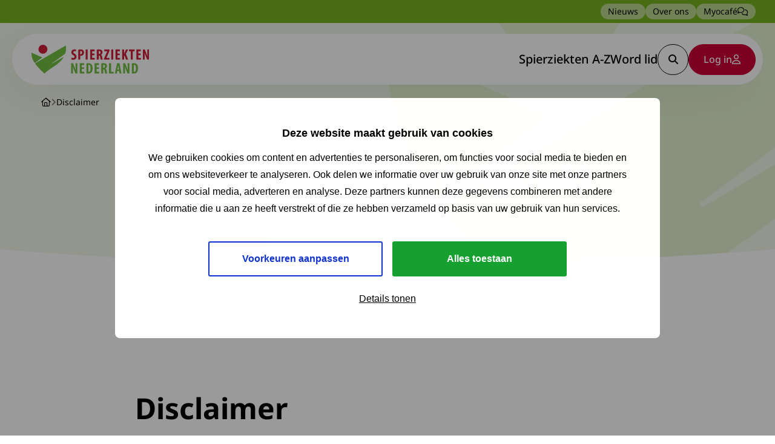

--- FILE ---
content_type: text/html; charset=UTF-8
request_url: https://www.spierziekten.nl/disclaimer/
body_size: 13220
content:
<!doctype html>
<html class="no-js" lang="nl-NL">

<head>
	<meta charset="UTF-8" />
	<meta name="viewport" content="width=device-width, initial-scale=1.0" />
	<meta name='robots' content='index, follow, max-image-preview:large, max-snippet:-1, max-video-preview:-1' />

<!-- Google Tag Manager for WordPress by gtm4wp.com -->
<script data-cfasync="false" data-pagespeed-no-defer>
	var gtm4wp_datalayer_name = "dataLayer";
	var dataLayer = dataLayer || [];
</script>
<!-- End Google Tag Manager for WordPress by gtm4wp.com -->
	<!-- This site is optimized with the Yoast SEO plugin v26.7 - https://yoast.com/wordpress/plugins/seo/ -->
	<title>Disclaimer - Spierziekten</title>
<link data-rocket-prefetch href="https://consent.cookiebot.eu" rel="dns-prefetch">
<link data-rocket-prefetch href="https://consentcdn.cookiebot.eu" rel="dns-prefetch">
<link data-rocket-prefetch href="https://www.googletagmanager.com" rel="dns-prefetch">
<link data-rocket-prefetch href="https://www.gstatic.com" rel="dns-prefetch">
<link data-rocket-prefetch href="https://www.google.com" rel="dns-prefetch">
<link data-rocket-prefetch href="https://kit.fontawesome.com" rel="dns-prefetch"><link rel="preload" data-rocket-preload as="image" href="https://www.spierziekten.nl/wp-content/themes/stuurlui/assets/img/header-home-shape.svg" fetchpriority="high">
	<meta name="description" content="Disclaimer" />
	<link rel="canonical" href="https://www.spierziekten.nl/disclaimer/" />
	<meta property="og:locale" content="nl_NL" />
	<meta property="og:type" content="article" />
	<meta property="og:title" content="Disclaimer - Spierziekten" />
	<meta property="og:url" content="https://www.spierziekten.nl/disclaimer/" />
	<meta property="og:site_name" content="Spierziekten" />
	<meta property="article:modified_time" content="2025-04-03T17:26:38+00:00" />
	<meta name="twitter:card" content="summary_large_image" />
	<meta name="twitter:label1" content="Geschatte leestijd" />
	<meta name="twitter:data1" content="1 minuut" />
	<script type="application/ld+json" class="yoast-schema-graph">{"@context":"https://schema.org","@graph":[{"@type":"WebPage","@id":"https://www.spierziekten.nl/disclaimer/","url":"https://www.spierziekten.nl/disclaimer/","name":"Disclaimer - Spierziekten","isPartOf":{"@id":"https://www.spierziekten.nl/#website"},"datePublished":"2025-01-16T08:05:08+00:00","dateModified":"2025-04-03T17:26:38+00:00","breadcrumb":{"@id":"https://www.spierziekten.nl/disclaimer/#breadcrumb"},"inLanguage":"nl-NL","potentialAction":[{"@type":"ReadAction","target":["https://www.spierziekten.nl/disclaimer/"]}]},{"@type":"BreadcrumbList","@id":"https://www.spierziekten.nl/disclaimer/#breadcrumb","itemListElement":[{"@type":"ListItem","position":1,"name":"Home","item":"https://www.spierziekten.nl/"},{"@type":"ListItem","position":2,"name":"Disclaimer"}]},{"@type":"WebSite","@id":"https://www.spierziekten.nl/#website","url":"https://www.spierziekten.nl/","name":"Spierziekten Nederland","description":"Spierziekten Nederland","publisher":{"@id":"https://www.spierziekten.nl/#organization"},"potentialAction":[{"@type":"SearchAction","target":{"@type":"EntryPoint","urlTemplate":"https://www.spierziekten.nl/zoeken/?_search_search={search_term_string}"},"query-input":{"@type":"PropertyValueSpecification","valueRequired":true,"valueName":"search_term_string"}}],"inLanguage":"nl-NL"},{"@type":"Organization","@id":"https://www.spierziekten.nl/#organization","name":"Spierziekten Nederland","url":"https://www.spierziekten.nl/","logo":{"@type":"ImageObject","inLanguage":"nl-NL","@id":"https://www.spierziekten.nl/#/schema/logo/image/","url":"https://www.spierziekten.nl/wp-content/uploads/2025/02/Logo-Spierziekten-Nederland.svg","contentUrl":"https://www.spierziekten.nl/wp-content/uploads/2025/02/Logo-Spierziekten-Nederland.svg","width":195,"height":52,"caption":"Spierziekten Nederland"},"image":{"@id":"https://www.spierziekten.nl/#/schema/logo/image/"}}]}</script>
	<!-- / Yoast SEO plugin. -->


<link rel='dns-prefetch' href='//www.spierziekten.nl' />
<link rel='dns-prefetch' href='//www.google.com' />
<link rel='dns-prefetch' href='//kit.fontawesome.com' />

<link rel="alternate" type="application/rss+xml" title="Spierziekten &raquo; feed" href="https://www.spierziekten.nl/feed/" />
<link rel="alternate" type="application/rss+xml" title="Spierziekten &raquo; reacties feed" href="https://www.spierziekten.nl/comments/feed/" />
<style id='wp-img-auto-sizes-contain-inline-css'>
img:is([sizes=auto i],[sizes^="auto," i]){contain-intrinsic-size:3000px 1500px}
/*# sourceURL=wp-img-auto-sizes-contain-inline-css */
</style>
<style id='classic-theme-styles-inline-css'>
/*! This file is auto-generated */
.wp-block-button__link{color:#fff;background-color:#32373c;border-radius:9999px;box-shadow:none;text-decoration:none;padding:calc(.667em + 2px) calc(1.333em + 2px);font-size:1.125em}.wp-block-file__button{background:#32373c;color:#fff;text-decoration:none}
/*# sourceURL=/wp-includes/css/classic-themes.min.css */
</style>
<link rel='stylesheet' id='stuurlui-popups-style-css' href='https://www.spierziekten.nl/wp-content/plugins/stuurlui-popups-3/stuurlui-popups/assets/popup-styles.min.css?ver=3.1.0' media='all' />
<link data-minify="1" rel='stylesheet' id='dflip-style-css' href='https://www.spierziekten.nl/wp-content/cache/min/1/wp-content/plugins/3d-flipbook-dflip-lite/assets/css/dflip.min.css?ver=1768544450' media='all' />
<link data-minify="1" rel='stylesheet' id='vendors-css' href='https://www.spierziekten.nl/wp-content/cache/min/1/wp-content/themes/stuurlui/assets/vendors.min.css?ver=1768544450' media='all' />
<link data-minify="1" rel='stylesheet' id='frontend-css' href='https://www.spierziekten.nl/wp-content/cache/background-css/1/www.spierziekten.nl/wp-content/cache/min/1/wp-content/themes/stuurlui/assets/frontend.min.css?ver=1768544450&wpr_t=1768729431' media='all' />
<style id='rocket-lazyload-inline-css'>
.rll-youtube-player{position:relative;padding-bottom:56.23%;height:0;overflow:hidden;max-width:100%;}.rll-youtube-player:focus-within{outline: 2px solid currentColor;outline-offset: 5px;}.rll-youtube-player iframe{position:absolute;top:0;left:0;width:100%;height:100%;z-index:100;background:0 0}.rll-youtube-player img{bottom:0;display:block;left:0;margin:auto;max-width:100%;width:100%;position:absolute;right:0;top:0;border:none;height:auto;-webkit-transition:.4s all;-moz-transition:.4s all;transition:.4s all}.rll-youtube-player img:hover{-webkit-filter:brightness(75%)}.rll-youtube-player .play{height:100%;width:100%;left:0;top:0;position:absolute;background:var(--wpr-bg-1fd7c0ee-5563-48a7-8686-03a8feceb3f8) no-repeat center;background-color: transparent !important;cursor:pointer;border:none;}
/*# sourceURL=rocket-lazyload-inline-css */
</style>
<script data-minify="1" data-cookieconsent="ignore" src="https://www.spierziekten.nl/wp-content/cache/min/1/ajax/libs/jquery/3.6.0/jquery.min.js?ver=1768544450" id="jquery-js"></script>
<meta name="generator" content="WordPress 6.9" />
<link rel='shortlink' href='https://www.spierziekten.nl/?p=5688' />

<!-- Google Tag Manager for WordPress by gtm4wp.com -->
<!-- GTM Container placement set to automatic -->
<script data-cfasync="false" data-pagespeed-no-defer>
	var dataLayer_content = {"pagePostType":"page","pagePostType2":"single-page","pagePostAuthor":"StuurluiDevelopment"};
	dataLayer.push( dataLayer_content );
</script>
<script data-cfasync="false" data-pagespeed-no-defer>
(function(w,d,s,l,i){w[l]=w[l]||[];w[l].push({'gtm.start':
new Date().getTime(),event:'gtm.js'});var f=d.getElementsByTagName(s)[0],
j=d.createElement(s),dl=l!='dataLayer'?'&l='+l:'';j.async=true;j.src=
'//www.googletagmanager.com/gtm.js?id='+i+dl;f.parentNode.insertBefore(j,f);
})(window,document,'script','dataLayer','GTM-5NVW4V');
</script>
<!-- End Google Tag Manager for WordPress by gtm4wp.com --><link rel="icon" type="image/png" href="/wp-content/uploads/fbrfg/favicon-96x96.png" sizes="96x96" />
<link rel="icon" type="image/svg+xml" href="/wp-content/uploads/fbrfg/favicon.svg" />
<link rel="shortcut icon" href="/wp-content/uploads/fbrfg/favicon.ico" />
<link rel="apple-touch-icon" sizes="180x180" href="/wp-content/uploads/fbrfg/apple-touch-icon.png" />
<meta name="apple-mobile-web-app-title" content="Spierziekten" />
<link rel="manifest" href="/wp-content/uploads/fbrfg/site.webmanifest" /><noscript><style id="rocket-lazyload-nojs-css">.rll-youtube-player, [data-lazy-src]{display:none !important;}</style></noscript><style id='global-styles-inline-css'>
:root{--wp--preset--aspect-ratio--square: 1;--wp--preset--aspect-ratio--4-3: 4/3;--wp--preset--aspect-ratio--3-4: 3/4;--wp--preset--aspect-ratio--3-2: 3/2;--wp--preset--aspect-ratio--2-3: 2/3;--wp--preset--aspect-ratio--16-9: 16/9;--wp--preset--aspect-ratio--9-16: 9/16;--wp--preset--color--black: #000000;--wp--preset--color--cyan-bluish-gray: #abb8c3;--wp--preset--color--white: #ffffff;--wp--preset--color--pale-pink: #f78da7;--wp--preset--color--vivid-red: #cf2e2e;--wp--preset--color--luminous-vivid-orange: #ff6900;--wp--preset--color--luminous-vivid-amber: #fcb900;--wp--preset--color--light-green-cyan: #7bdcb5;--wp--preset--color--vivid-green-cyan: #00d084;--wp--preset--color--pale-cyan-blue: #8ed1fc;--wp--preset--color--vivid-cyan-blue: #0693e3;--wp--preset--color--vivid-purple: #9b51e0;--wp--preset--gradient--vivid-cyan-blue-to-vivid-purple: linear-gradient(135deg,rgb(6,147,227) 0%,rgb(155,81,224) 100%);--wp--preset--gradient--light-green-cyan-to-vivid-green-cyan: linear-gradient(135deg,rgb(122,220,180) 0%,rgb(0,208,130) 100%);--wp--preset--gradient--luminous-vivid-amber-to-luminous-vivid-orange: linear-gradient(135deg,rgb(252,185,0) 0%,rgb(255,105,0) 100%);--wp--preset--gradient--luminous-vivid-orange-to-vivid-red: linear-gradient(135deg,rgb(255,105,0) 0%,rgb(207,46,46) 100%);--wp--preset--gradient--very-light-gray-to-cyan-bluish-gray: linear-gradient(135deg,rgb(238,238,238) 0%,rgb(169,184,195) 100%);--wp--preset--gradient--cool-to-warm-spectrum: linear-gradient(135deg,rgb(74,234,220) 0%,rgb(151,120,209) 20%,rgb(207,42,186) 40%,rgb(238,44,130) 60%,rgb(251,105,98) 80%,rgb(254,248,76) 100%);--wp--preset--gradient--blush-light-purple: linear-gradient(135deg,rgb(255,206,236) 0%,rgb(152,150,240) 100%);--wp--preset--gradient--blush-bordeaux: linear-gradient(135deg,rgb(254,205,165) 0%,rgb(254,45,45) 50%,rgb(107,0,62) 100%);--wp--preset--gradient--luminous-dusk: linear-gradient(135deg,rgb(255,203,112) 0%,rgb(199,81,192) 50%,rgb(65,88,208) 100%);--wp--preset--gradient--pale-ocean: linear-gradient(135deg,rgb(255,245,203) 0%,rgb(182,227,212) 50%,rgb(51,167,181) 100%);--wp--preset--gradient--electric-grass: linear-gradient(135deg,rgb(202,248,128) 0%,rgb(113,206,126) 100%);--wp--preset--gradient--midnight: linear-gradient(135deg,rgb(2,3,129) 0%,rgb(40,116,252) 100%);--wp--preset--font-size--small: 13px;--wp--preset--font-size--medium: 20px;--wp--preset--font-size--large: 36px;--wp--preset--font-size--x-large: 42px;--wp--preset--spacing--20: 0.44rem;--wp--preset--spacing--30: 0.67rem;--wp--preset--spacing--40: 1rem;--wp--preset--spacing--50: 1.5rem;--wp--preset--spacing--60: 2.25rem;--wp--preset--spacing--70: 3.38rem;--wp--preset--spacing--80: 5.06rem;--wp--preset--shadow--natural: 6px 6px 9px rgba(0, 0, 0, 0.2);--wp--preset--shadow--deep: 12px 12px 50px rgba(0, 0, 0, 0.4);--wp--preset--shadow--sharp: 6px 6px 0px rgba(0, 0, 0, 0.2);--wp--preset--shadow--outlined: 6px 6px 0px -3px rgb(255, 255, 255), 6px 6px rgb(0, 0, 0);--wp--preset--shadow--crisp: 6px 6px 0px rgb(0, 0, 0);}:where(.is-layout-flex){gap: 0.5em;}:where(.is-layout-grid){gap: 0.5em;}body .is-layout-flex{display: flex;}.is-layout-flex{flex-wrap: wrap;align-items: center;}.is-layout-flex > :is(*, div){margin: 0;}body .is-layout-grid{display: grid;}.is-layout-grid > :is(*, div){margin: 0;}:where(.wp-block-columns.is-layout-flex){gap: 2em;}:where(.wp-block-columns.is-layout-grid){gap: 2em;}:where(.wp-block-post-template.is-layout-flex){gap: 1.25em;}:where(.wp-block-post-template.is-layout-grid){gap: 1.25em;}.has-black-color{color: var(--wp--preset--color--black) !important;}.has-cyan-bluish-gray-color{color: var(--wp--preset--color--cyan-bluish-gray) !important;}.has-white-color{color: var(--wp--preset--color--white) !important;}.has-pale-pink-color{color: var(--wp--preset--color--pale-pink) !important;}.has-vivid-red-color{color: var(--wp--preset--color--vivid-red) !important;}.has-luminous-vivid-orange-color{color: var(--wp--preset--color--luminous-vivid-orange) !important;}.has-luminous-vivid-amber-color{color: var(--wp--preset--color--luminous-vivid-amber) !important;}.has-light-green-cyan-color{color: var(--wp--preset--color--light-green-cyan) !important;}.has-vivid-green-cyan-color{color: var(--wp--preset--color--vivid-green-cyan) !important;}.has-pale-cyan-blue-color{color: var(--wp--preset--color--pale-cyan-blue) !important;}.has-vivid-cyan-blue-color{color: var(--wp--preset--color--vivid-cyan-blue) !important;}.has-vivid-purple-color{color: var(--wp--preset--color--vivid-purple) !important;}.has-black-background-color{background-color: var(--wp--preset--color--black) !important;}.has-cyan-bluish-gray-background-color{background-color: var(--wp--preset--color--cyan-bluish-gray) !important;}.has-white-background-color{background-color: var(--wp--preset--color--white) !important;}.has-pale-pink-background-color{background-color: var(--wp--preset--color--pale-pink) !important;}.has-vivid-red-background-color{background-color: var(--wp--preset--color--vivid-red) !important;}.has-luminous-vivid-orange-background-color{background-color: var(--wp--preset--color--luminous-vivid-orange) !important;}.has-luminous-vivid-amber-background-color{background-color: var(--wp--preset--color--luminous-vivid-amber) !important;}.has-light-green-cyan-background-color{background-color: var(--wp--preset--color--light-green-cyan) !important;}.has-vivid-green-cyan-background-color{background-color: var(--wp--preset--color--vivid-green-cyan) !important;}.has-pale-cyan-blue-background-color{background-color: var(--wp--preset--color--pale-cyan-blue) !important;}.has-vivid-cyan-blue-background-color{background-color: var(--wp--preset--color--vivid-cyan-blue) !important;}.has-vivid-purple-background-color{background-color: var(--wp--preset--color--vivid-purple) !important;}.has-black-border-color{border-color: var(--wp--preset--color--black) !important;}.has-cyan-bluish-gray-border-color{border-color: var(--wp--preset--color--cyan-bluish-gray) !important;}.has-white-border-color{border-color: var(--wp--preset--color--white) !important;}.has-pale-pink-border-color{border-color: var(--wp--preset--color--pale-pink) !important;}.has-vivid-red-border-color{border-color: var(--wp--preset--color--vivid-red) !important;}.has-luminous-vivid-orange-border-color{border-color: var(--wp--preset--color--luminous-vivid-orange) !important;}.has-luminous-vivid-amber-border-color{border-color: var(--wp--preset--color--luminous-vivid-amber) !important;}.has-light-green-cyan-border-color{border-color: var(--wp--preset--color--light-green-cyan) !important;}.has-vivid-green-cyan-border-color{border-color: var(--wp--preset--color--vivid-green-cyan) !important;}.has-pale-cyan-blue-border-color{border-color: var(--wp--preset--color--pale-cyan-blue) !important;}.has-vivid-cyan-blue-border-color{border-color: var(--wp--preset--color--vivid-cyan-blue) !important;}.has-vivid-purple-border-color{border-color: var(--wp--preset--color--vivid-purple) !important;}.has-vivid-cyan-blue-to-vivid-purple-gradient-background{background: var(--wp--preset--gradient--vivid-cyan-blue-to-vivid-purple) !important;}.has-light-green-cyan-to-vivid-green-cyan-gradient-background{background: var(--wp--preset--gradient--light-green-cyan-to-vivid-green-cyan) !important;}.has-luminous-vivid-amber-to-luminous-vivid-orange-gradient-background{background: var(--wp--preset--gradient--luminous-vivid-amber-to-luminous-vivid-orange) !important;}.has-luminous-vivid-orange-to-vivid-red-gradient-background{background: var(--wp--preset--gradient--luminous-vivid-orange-to-vivid-red) !important;}.has-very-light-gray-to-cyan-bluish-gray-gradient-background{background: var(--wp--preset--gradient--very-light-gray-to-cyan-bluish-gray) !important;}.has-cool-to-warm-spectrum-gradient-background{background: var(--wp--preset--gradient--cool-to-warm-spectrum) !important;}.has-blush-light-purple-gradient-background{background: var(--wp--preset--gradient--blush-light-purple) !important;}.has-blush-bordeaux-gradient-background{background: var(--wp--preset--gradient--blush-bordeaux) !important;}.has-luminous-dusk-gradient-background{background: var(--wp--preset--gradient--luminous-dusk) !important;}.has-pale-ocean-gradient-background{background: var(--wp--preset--gradient--pale-ocean) !important;}.has-electric-grass-gradient-background{background: var(--wp--preset--gradient--electric-grass) !important;}.has-midnight-gradient-background{background: var(--wp--preset--gradient--midnight) !important;}.has-small-font-size{font-size: var(--wp--preset--font-size--small) !important;}.has-medium-font-size{font-size: var(--wp--preset--font-size--medium) !important;}.has-large-font-size{font-size: var(--wp--preset--font-size--large) !important;}.has-x-large-font-size{font-size: var(--wp--preset--font-size--x-large) !important;}
/*# sourceURL=global-styles-inline-css */
</style>
<style id="wpr-lazyload-bg-container"></style><style id="wpr-lazyload-bg-exclusion"></style>
<noscript>
<style id="wpr-lazyload-bg-nostyle">.bg-shape-primary{--wpr-bg-f617fe0d-4cbe-4306-bd13-f3952eae4d6d: url('https://www.spierziekten.nl/wp-content/themes/stuurlui/assets/img/shape-primary.svg');}.bg-shape-secondary{--wpr-bg-524d75ef-4b7b-46f9-9b01-bb7c24cfb22f: url('https://www.spierziekten.nl/wp-content/themes/stuurlui/assets/img/shape-secondary.svg');}.gform_wrapper .gfield select{--wpr-bg-01243df4-76fc-4d8e-a4e9-a549834be322: url('https://www.spierziekten.nl/wp-content/themes/stuurlui/assets/img/chevron-down.svg');}.facetwp-input-wrap input{--wpr-bg-bd692618-9a5a-48ec-a56b-aac81279cd33: url('https://www.spierziekten.nl/wp-content/themes/stuurlui/assets/img/search-icon.svg');}.facetwp-type-proximity .facetwp-radius-dropdown{--wpr-bg-86463514-18e6-40a2-8703-759af9194e19: url('https://www.spierziekten.nl/wp-content/themes/stuurlui/assets/img/angle-down.svg');}.facetwp-type-proximity .facetwp-input-wrap input{--wpr-bg-8176a595-18d0-4957-a16e-8f0170877dd7: url('https://www.spierziekten.nl/wp-content/themes/stuurlui/assets/img/location-crosshairs.svg');}.filter-dropdown-group #custom-fselect,.filter-group #custom-fselect{--wpr-bg-a64b1908-28cc-4c82-94a6-6e172bf2dd9f: url('https://www.spierziekten.nl/wp-content/themes/stuurlui/assets/img/search-icon.svg');}.rll-youtube-player .play{--wpr-bg-1fd7c0ee-5563-48a7-8686-03a8feceb3f8: url('https://www.spierziekten.nl/wp-content/plugins/wp-rocket/assets/img/youtube.png');}</style>
</noscript>
<script type="application/javascript">const rocket_pairs = [{"selector":".bg-shape-primary","style":".bg-shape-primary{--wpr-bg-f617fe0d-4cbe-4306-bd13-f3952eae4d6d: url('https:\/\/www.spierziekten.nl\/wp-content\/themes\/stuurlui\/assets\/img\/shape-primary.svg');}","hash":"f617fe0d-4cbe-4306-bd13-f3952eae4d6d","url":"https:\/\/www.spierziekten.nl\/wp-content\/themes\/stuurlui\/assets\/img\/shape-primary.svg"},{"selector":".bg-shape-secondary","style":".bg-shape-secondary{--wpr-bg-524d75ef-4b7b-46f9-9b01-bb7c24cfb22f: url('https:\/\/www.spierziekten.nl\/wp-content\/themes\/stuurlui\/assets\/img\/shape-secondary.svg');}","hash":"524d75ef-4b7b-46f9-9b01-bb7c24cfb22f","url":"https:\/\/www.spierziekten.nl\/wp-content\/themes\/stuurlui\/assets\/img\/shape-secondary.svg"},{"selector":".gform_wrapper .gfield select","style":".gform_wrapper .gfield select{--wpr-bg-01243df4-76fc-4d8e-a4e9-a549834be322: url('https:\/\/www.spierziekten.nl\/wp-content\/themes\/stuurlui\/assets\/img\/chevron-down.svg');}","hash":"01243df4-76fc-4d8e-a4e9-a549834be322","url":"https:\/\/www.spierziekten.nl\/wp-content\/themes\/stuurlui\/assets\/img\/chevron-down.svg"},{"selector":".facetwp-input-wrap input","style":".facetwp-input-wrap input{--wpr-bg-bd692618-9a5a-48ec-a56b-aac81279cd33: url('https:\/\/www.spierziekten.nl\/wp-content\/themes\/stuurlui\/assets\/img\/search-icon.svg');}","hash":"bd692618-9a5a-48ec-a56b-aac81279cd33","url":"https:\/\/www.spierziekten.nl\/wp-content\/themes\/stuurlui\/assets\/img\/search-icon.svg"},{"selector":".facetwp-type-proximity .facetwp-radius-dropdown","style":".facetwp-type-proximity .facetwp-radius-dropdown{--wpr-bg-86463514-18e6-40a2-8703-759af9194e19: url('https:\/\/www.spierziekten.nl\/wp-content\/themes\/stuurlui\/assets\/img\/angle-down.svg');}","hash":"86463514-18e6-40a2-8703-759af9194e19","url":"https:\/\/www.spierziekten.nl\/wp-content\/themes\/stuurlui\/assets\/img\/angle-down.svg"},{"selector":".facetwp-type-proximity .facetwp-input-wrap input","style":".facetwp-type-proximity .facetwp-input-wrap input{--wpr-bg-8176a595-18d0-4957-a16e-8f0170877dd7: url('https:\/\/www.spierziekten.nl\/wp-content\/themes\/stuurlui\/assets\/img\/location-crosshairs.svg');}","hash":"8176a595-18d0-4957-a16e-8f0170877dd7","url":"https:\/\/www.spierziekten.nl\/wp-content\/themes\/stuurlui\/assets\/img\/location-crosshairs.svg"},{"selector":".filter-dropdown-group #custom-fselect,.filter-group #custom-fselect","style":".filter-dropdown-group #custom-fselect,.filter-group #custom-fselect{--wpr-bg-a64b1908-28cc-4c82-94a6-6e172bf2dd9f: url('https:\/\/www.spierziekten.nl\/wp-content\/themes\/stuurlui\/assets\/img\/search-icon.svg');}","hash":"a64b1908-28cc-4c82-94a6-6e172bf2dd9f","url":"https:\/\/www.spierziekten.nl\/wp-content\/themes\/stuurlui\/assets\/img\/search-icon.svg"},{"selector":".rll-youtube-player .play","style":".rll-youtube-player .play{--wpr-bg-1fd7c0ee-5563-48a7-8686-03a8feceb3f8: url('https:\/\/www.spierziekten.nl\/wp-content\/plugins\/wp-rocket\/assets\/img\/youtube.png');}","hash":"1fd7c0ee-5563-48a7-8686-03a8feceb3f8","url":"https:\/\/www.spierziekten.nl\/wp-content\/plugins\/wp-rocket\/assets\/img\/youtube.png"}]; const rocket_excluded_pairs = [];</script><meta name="generator" content="WP Rocket 3.20.3" data-wpr-features="wpr_lazyload_css_bg_img wpr_defer_js wpr_minify_js wpr_lazyload_images wpr_lazyload_iframes wpr_preconnect_external_domains wpr_oci wpr_image_dimensions wpr_minify_css wpr_desktop" /></head>
<body class="wp-singular page-template-default page page-id-5688 wp-theme-stuurlui site-1">
	
<!-- GTM Container placement set to automatic -->
<!-- Google Tag Manager (noscript) -->
				<noscript><iframe src="https://www.googletagmanager.com/ns.html?id=GTM-5NVW4V" height="0" width="0" style="display:none;visibility:hidden" aria-hidden="true"></iframe></noscript>
<!-- End Google Tag Manager (noscript) -->	<nav id="top-header" class="bg-primary h-2 lg:h-auto" role="navigation">
	<a href="#main" class="bg-black text-white block text-lg -left-[1000rem] absolute z-[1000] p-4 focus:left-4 focus:top-4">Naar de hoofdinhoud
</a>
		<a href="#menu" class="bg-black text-white block text-lg -left-[1000rem] absolute z-[1000] p-4 focus:left-4 focus:top-4">Naar de navigatie</a>
					<div class="hidden lg:flex top-header-wrapper">
				<a  class="top-header-item" href="https://www.spierziekten.nl/nieuws/" target="_self" >
				<span>Nieuws</span>
			</a>
		<a  class="top-header-item" href="https://www.spierziekten.nl/over-ons/" target="_self" >
				<span>Over ons</span>
			</a>
		<a  class="top-header-item" href="https://community.spierziekten.nl" target="_self" >
				<span>Myocafé</span>
		<i class="fa-classic fa-regular fa-comments"></i><span class="sr-only">Deze link gaat naar een externe site. </span>	</a>
				</div>
				</nav>
	<header id="site-header" class="fixed left-0 z-[999] w-full top-6 transition-all [&.scrolled]:-translate-y-[8px] [&.scrolled]:lg:-translate-y-[38px] lg:top-[56px]">
		<div class="navigation-wrapper bg-white">
			<div class="items-center flex justify-between">
				<div class="h-8 lg:h-[48px]">
					<a id="logo" href="https://www.spierziekten.nl">
						<img width="195" height="48" src="https://www.spierziekten.nl/wp-content/themes/stuurlui/assets/img/logo-spierziekten.svg" class="object-contain size-full" alt="Logo: Spierziekten Nederland">
						<span class="sr-only">Spierziekten</span>
					</a>
				</div>
				<div class="flex flex-row gap-2 lg:gap-10 items-center">
					<div id="menus" class="gap-4 items-center hidden lg:flex">
						<nav id="menu" aria-label="Main menu">
							<ul id="menu-main" class="flex gap-10 items-center"><li class="menu-item menu-item-type-post_type menu-item-object-page top-level menu-item-5383"><a href="https://www.spierziekten.nl/spierziekten-a-z/"><span>Spierziekten A-Z</span></a></li>
<li class="menu-item menu-item-type-post_type menu-item-object-page top-level menu-item-5382"><a href="https://www.spierziekten.nl/word-lid/"><span>Word lid</span></a></li>
</ul>						</nav>
					</div>
											<div class="flex flex-row gap-2">
															<a href="https://www.spierziekten.nl/zoeken/" target="_self" class="search-btn btn outlined icon">
									<i class="fa-solid fa-magnifying-glass"></i>
									<span class="sr-only">
										Zoeken									</span>
								</a>
																<a data-login-btn href="https://mijn-gegevens.spierziekten.nl/l/oauth2/authorize?response_type=code&scope=email+openid+profile+profile%2Fprofile+profile%2Fprofile%2F35+spierziekten%2Fmembership+spierziekten%2Fdiagnosis+spierziekten%2Fregion+spierziekten%2Fsubject&redirect_uri=https%3A%2F%2Fwww.spierziekten.nl%2Fdisclaimer%2F&state=&client_id=4aba9bdc-647b-4a4b-9559-3f6a0ee3ce7d" class="login-btn btn max-lg:icon outlined lg:accent">
									<span class="hidden lg:block text-transparent">
										Log in									</span>
									<i class="fa-regular fa-user"></i>
									<span class="sr-only">Deze link gaat naar een externe site. Log in.</span>								</a>
																<a data-profile-btn href="https://www.spierziekten.nl/mijn-profiel/" class="login-btn btn max-lg:icon outlined lg:accent hidden">
									<span class="hidden lg:block text-transparent">
										Mijn profiel									</span>
									<i class="fa-regular fa-user"></i>
									<span class="sr-only"> Ga naar mijn profiel pagina.</span>								</a>
														</div>
											<div class="mobile-nav lg:hidden flex gap-4">
						<button class="offcanvas-toggler mobile-nav-btn btn outlined icon" data-toggle="offcanvas-main" aria-controls="offcanvas-main" aria-label="Open menu" type="button" tabindex="0">
							<i class="fa-solid fa-bars open-button"></i>
							<i class="fa-solid fa-close text-lg close-button !hidden"></i>
							<span class="open-button sr-only">Menu</span>
							<span class="close-button sr-only !hidden">Sluiten</span>
						</button>
					</div>
				</div>
			</div>
		</div>

		<div
	id="offcanvas-main"
	class="transition-transform overflow-auto hidden offcanvas closed bg-primary-15 px-5 pt-[50px] pb-8 h-[calc(100dvh-var(--strl-m-header-height))] fixed pointer-events-none top-[var(--strl-m-header-height)] translate-x-full w-full z-[899]"
	data-toggler="offcanvas-main"
	data-open="false">
	<div  class="offcanvas-wrapper">
		<ul id="menu-main-1" class="flex flex-col"><li class="menu-item menu-item-type-post_type menu-item-object-page top-level menu-item-5383"><a href="https://www.spierziekten.nl/spierziekten-a-z/"><span>Spierziekten A-Z</span></a></li>
<li class="menu-item menu-item-type-post_type menu-item-object-page top-level menu-item-5382"><a href="https://www.spierziekten.nl/word-lid/"><span>Word lid</span></a></li>
</ul>			<ul class="flex flex-col">
									<li class="top-level ">
							<a  class="" href="https://www.spierziekten.nl/nieuws/" target="_self" >
				<span>Nieuws</span>
			</a>
						</li>
										<li class="top-level ">
							<a  class="" href="https://www.spierziekten.nl/over-ons/" target="_self" >
				<span>Over ons</span>
			</a>
						</li>
										<li class="top-level ">
							<a  class="" href="https://community.spierziekten.nl" target="_self" >
				<span>Myocafé</span>
		<i class="fa-classic fa-regular fa-comments"></i><span class="sr-only">Deze link gaat naar een externe site. </span>	</a>
						</li>
										<li class="top-level ">
											</li>
								</ul>
				</div>
			<div  class="mt-8">
							<a data-login-btn href="https://mijn-gegevens.spierziekten.nl/l/oauth2/authorize?response_type=code&scope=email+openid+profile+profile%2Fprofile+profile%2Fprofile%2F35+spierziekten%2Fmembership+spierziekten%2Fdiagnosis+spierziekten%2Fregion+spierziekten%2Fsubject&redirect_uri=https%3A%2F%2Fwww.spierziekten.nl%2Fdisclaimer%2F&state=&client_id=4aba9bdc-647b-4a4b-9559-3f6a0ee3ce7d" class="btn outlined lg:accent w-full">
					<span class="block">
						Log in					</span>
					<i class="fa-regular fa-user"></i>
					<span class="sr-only">Deze link gaat naar een externe site. Log in.</span>				</a>
								<a data-profile-btn href="https://www.spierziekten.nl/mijn-profiel/" class="btn outlined lg:accent hidden w-full">
					<span class="block">
						Mijn profiel					</span>
					<i class="fa-regular fa-user"></i>
					<span class="sr-only"> Ga naar mijn profiel pagina.</span>				</a>
						</div>
		</div>

	</header>
			<div  class="breadcrumbs pt-[60px] lg:pt-[100px] lg:px-5 flex items-center flex-row absolute z-[2] w-full" typeof="BreadcrumbList" role="complementary" vocab="https://schema.org/">
			<div  class="grid-container lg:max-w-[1600px] w-full flex items-center justify-between lg:px-12">
									<div  class="items-center gap-2 py-[14px] px-5 lg:py-5 lg:px-0 text-s hidden md:flex">
						<span property="itemListElement" typeof="ListItem"><a property="item" typeof="WebPage" title="Ga naar Spierziekten." href="https://www.spierziekten.nl" class="home" ><span property="name"><i class="fa-regular fa-house"></i></span></a><meta property="position" content="1"></span><i class="fa-light fa-angle-right"></i><span property="itemListElement" typeof="ListItem"><span property="name" class="post post-page current-item">Disclaimer</span><meta property="url" content="https://www.spierziekten.nl/disclaimer/"><meta property="position" content="2"></span>					</div>
								</div>
		</div>
		
	<main id="main" class="[&>pre]:hidden" data-main-content data-visibility="public">
<!-- header -->
<section class="header mt-0 min-h-[250px] relative bg-primary-10 pt-[calc(var(--strl-m-header-height)_+_20px)] lg:pt-[calc(var(--strl-header-height)_+_75px)] lg:min-h-[400px]"  data-row-index="1">
	<div  class="px-5">
		<img fetchpriority="high" width="1078" height="882" src="https://www.spierziekten.nl/wp-content/themes/stuurlui/assets/img/header-home-shape.svg" alt class="absolute object-cover w-full h-full top-0 right-0 pointer-events-none object-left hidden md:block lg:object-cover lg:w-1/2">
		<div  class="grid-container">
			<div class="grid grid-cols-12 gap-auto">
				<div class="col-span-12 lg:col-span-8 lg:col-start-3 flex">
					<div class="pt-10 relative z-[1] text-center mb-4 md:mb-0 md:pt-16 md:pb-20 lg:pb-[112px] flex flex-col justify-center">
						<h1 class="font-bold leading-tight order-2  ">Disclaimer en toegankelijkheid</h1>					</div>
				</div>
							</div>
		</div>
		<img width="1920" height="62" src="https://www.spierziekten.nl/wp-content/themes/stuurlui/assets/img/header-home-mask.svg" alt class="object-cover object-bottom absolute bottom-0 pointer-events-none left-0 w-full z-[1] md:block lg:h-[65px] 2xl:h-[81px] 3xl:h-40">
	</div>
</section>
<!-- end:header -->
<!-- column-block -->
<section class="column-block px-0" >
	<div  class="bg-white max-w-[1052px] lg:px-[109px]  mx-auto px-5 py-8 lg:py-16 rounded-2xl">
		<div class="grid-container">
			<div class="grid grid-cols-1 gap-y-8 gap-x-auto">
										<div class="text last:*:mb-0  text-left">
							<h1>Disclaimer</h1>
<p>Spierziekten Nederland heeft deze website met de grootste zorg gemaakt. We doen ons best om de informatie actueel en correct te houden. Toch kunnen we niet garanderen dat alle informatie in alle gevallen actueel, juist en volledig is. Op community Myocafé delen mensen met een spierziekte hun ervaringen. Deze ervaringskennis is van grote en praktische waarde, maar kan ook onjuistheden bevatten.</p>
<p>Spierziekten Nederland is niet aansprakelijk voor het gebruik van eventuele onjuiste, onvolledige of verouderde informatie. Gebruik van onze informatie is altijd en volledig voor eigen risico.</p>
<p>Heb je vragen over je persoonlijke medische situatie? Bespreek deze met je eigen arts.</p>
<p>Denk je dat je rechten hebt op tekst of beeld op deze website? <a href="mailto: mail@spierziekten.nl">Neem contact met ons op</a>.</p>
<p>&nbsp;</p>
<h1>Toegankelijkheid</h1>
<p>Spierziekten Nederland vindt het belangrijk dat haar website voor iedereen goed te gebruiken en begrijpen is. Daarom is deze website gebouwd volgens de richtlijnen van Web Content Accessibility Guidelines (WCAG 2.2). Dit betekent dat de site toegankelijk is voor mensen die navigeren met bijvoorbeeld een toetsenbord of gebruikmaken van spraakbesturing of een schermlezer.</p>
<p>Loop je tegen een probleem aan? <a href="mailto: mail@spierziekten.nl">Neem contact met ons op</a>, dan zoeken we samen naar een oplossing.</p>
						</div>
									</div>
		</div>
	</div>
</section>
<!-- end:column-block -->
	</main>
	<footer  class="relative">
	<img width="80" height="68" src="data:image/svg+xml,%3Csvg%20xmlns='http://www.w3.org/2000/svg'%20viewBox='0%200%2080%2068'%3E%3C/svg%3E" alt class="absolute object-contain -top-[40px] left-1/2 -translate-x-1/2 pointer-events-none h-16 z-10" data-lazy-src="https://www.spierziekten.nl/wp-content/themes/stuurlui/assets/img/footer-icon.svg"><noscript><img width="80" height="68" src="https://www.spierziekten.nl/wp-content/themes/stuurlui/assets/img/footer-icon.svg" alt class="absolute object-contain -top-[40px] left-1/2 -translate-x-1/2 pointer-events-none h-16 z-10"></noscript>
		<img width="1920" height="63" src="data:image/svg+xml,%3Csvg%20xmlns='http://www.w3.org/2000/svg'%20viewBox='0%200%201920%2063'%3E%3C/svg%3E" alt class="absolute object-cover bottom-[100%] left-0 right-0 pointer-events-none object-left lg:object-cover w-[100vw]" data-lazy-src="https://www.spierziekten.nl/wp-content/themes/stuurlui/assets/img/footer-shape.svg"><noscript><img width="1920" height="63" src="https://www.spierziekten.nl/wp-content/themes/stuurlui/assets/img/footer-shape.svg" alt class="absolute object-cover bottom-[100%] left-0 right-0 pointer-events-none object-left lg:object-cover w-[100vw]"></noscript>
		<div  class="section widgets has-background bg-background-50 lg:!py-24">
			<div class="grid-container">
				<div class="justify-between grid grid-cols-1 md:grid-cols-2 gap-8 lg:gap-4">
					<div id="nav_menu-2" class="widget widget_nav_menu"><h2 class="widget-title text-h4 font-bold flex justify-between items-center pb-3 mb-3 md:pb-6 md:mb-6 border-b border-background-103" aria-controls="menu_nav_menu-2">Spierziekten Nederland</h2><ul id="menu_nav_menu-2" class="menu" aria-expanded="true"><li class="menu-item menu-item-type-post_type menu-item-object-page menu-item-5881"><a href="https://www.spierziekten.nl/contact/">Contact</a></li>
<li class="menu-item menu-item-type-post_type menu-item-object-page menu-item-5882"><a href="https://www.spierziekten.nl/over-ons/">Over ons</a></li>
<li class="menu-item menu-item-type-post_type menu-item-object-page menu-item-5977"><a href="https://www.spierziekten.nl/nieuws/">Nieuws</a></li>
<li class="menu-item menu-item-type-post_type menu-item-object-page menu-item-34281"><a href="https://www.spierziekten.nl/word-lid/">Word lid</a></li>
<li class="menu-item menu-item-type-post_type menu-item-object-page menu-item-34043"><a href="https://www.spierziekten.nl/over-ons/word-vrijwilliger/">Doe mee als vrijwilliger</a></li>
<li class="menu-item menu-item-type-post_type menu-item-object-page menu-item-34283"><a href="https://www.spierziekten.nl/word-donateur/">Doe mee als donateur</a></li>
</ul></div><div id="nav_menu-3" class="widget widget_nav_menu"><h2 class="widget-title text-h4 font-bold flex justify-between items-center pb-3 mb-3 md:pb-6 md:mb-6 border-b border-background-103" aria-controls="menu_nav_menu-3">Snel naar</h2><ul id="menu_nav_menu-3" class="menu" aria-expanded="true"><li class="menu-item menu-item-type-post_type menu-item-object-page menu-item-5876"><a href="https://www.spierziekten.nl/agenda/">Agenda</a></li>
<li class="menu-item menu-item-type-post_type menu-item-object-page menu-item-5877"><a href="https://www.spierziekten.nl/zorgwijzer/">Zorgwijzer</a></li>
<li class="menu-item menu-item-type-post_type menu-item-object-page menu-item-5878"><a href="https://www.spierziekten.nl/hulpmiddelen/">Hulpmiddelenoverzicht</a></li>
<li class="menu-item menu-item-type-custom menu-item-object-custom menu-item-5879"><a target="_blank" href="https://community.spierziekten.nl/">Myocafé</a></li>
<li class="menu-item menu-item-type-post_type menu-item-object-page menu-item-5880"><a href="https://www.spierziekten.nl/webwinkel/">Webwinkel</a></li>
<li class="menu-item menu-item-type-post_type menu-item-object-page menu-item-14793"><a href="https://www.spierziekten.nl/bibliotheek/">Bibliotheek</a></li>
</ul></div>				</div>
			</div>
		</div>

		<div  class="section m-0 copyright bg-background-50 md:px-16 py-16 lg:py-4 border-t border-background-103">
			<div  class="lg:flex lg:justify-between lg:items-center">
				<div id="nav_menu-6" class="widget widget_nav_menu"><ul id="menu_nav_menu-6" class="menu" aria-expanded="true"><li class="menu-item menu-item-type-post_type menu-item-object-page menu-item-privacy-policy menu-item-5700"><a rel="privacy-policy" href="https://www.spierziekten.nl/privacyverklaring/">Privacyverklaring</a></li>
<li class="menu-item menu-item-type-post_type menu-item-object-page current-menu-item page_item page-item-5688 current_page_item menu-item-5699"><a href="https://www.spierziekten.nl/disclaimer/" aria-current="page">Disclaimer</a></li>
<li class="menu-item menu-item-type-post_type menu-item-object-page menu-item-5697"><a href="https://www.spierziekten.nl/word-lid/wijzigen-opzeggen/">Wijzigen of opzeggen</a></li>
</ul></div>	<div class="socials-widget">
		<a class="social-link" href="https://www.facebook.com/SpierziektenNederland" rel="noreferrer" target="_blank"><i class="fa-brands fa-facebook-f"></i><span class="sr-only">Ga naar Facebook</span></a><a class="social-link" href="https://www.youtube.com/user/spierziekten" rel="noreferrer" target="_blank"><i class="fa-brands fa-youtube"></i><span class="sr-only">Ga naar YouTube</span></a><a class="social-link" href="https://www.linkedin.com/company/spierziekten-nederland/?originalSubdomain=nl" rel="noreferrer" target="_blank"><i class="fa-brands fa-linkedin-in"></i><span class="sr-only">Ga naar LinkedIn</span></a>	</div>
				</div>
		</div>
	</footer>

	<button class="z-10 scroll-to-top flex items-center bg-white border-black border color-black rounded-full text-lg shadow-small justify-center opacity-0 fixed size-12 bottom-4 [.single-diagnose_&]:bottom-20 right-4 transition-all lg:right-10 lg:bottom-10 hocus:bg-primary-75 hocus:border-primary-75">
		<i class="fa-regular fa-arrow-up-to-line"></i>
		<span class="sr-only">Scroll naar boven</span>
	</button>

	<script type="speculationrules">
{"prefetch":[{"source":"document","where":{"and":[{"href_matches":"/*"},{"not":{"href_matches":["/wp-*.php","/wp-admin/*","/wp-content/uploads/*","/wp-content/*","/wp-content/plugins/*","/wp-content/themes/stuurlui/*","/*\\?(.+)"]}},{"not":{"selector_matches":"a[rel~=\"nofollow\"]"}},{"not":{"selector_matches":".no-prefetch, .no-prefetch a"}}]},"eagerness":"conservative"}]}
</script>
        <script data-cfasync="false">
            window.dFlipLocation = 'https://www.spierziekten.nl/wp-content/plugins/3d-flipbook-dflip-lite/assets/';
            window.dFlipWPGlobal = {"text":{"toggleSound":"Zet geluid aan\/uit","toggleThumbnails":"Toggle thumbnails","toggleOutline":"Toggle outline\/bookmark","previousPage":"Vorige pagina","nextPage":"Volgende pagina","toggleFullscreen":"Toggle volledig scherm","zoomIn":"Inzoomen","zoomOut":"Uitzoomen","toggleHelp":"Toggle help","singlePageMode":"Modus enkele pagina","doublePageMode":"Modus dubbele pagina","downloadPDFFile":"PDF bestand downloaden","gotoFirstPage":"Naar de eerste pagina","gotoLastPage":"Naar de laatste pagina","share":"Delen","mailSubject":"Ik wilde dat je dit flipboek zou zien","mailBody":"Bekijk deze site {{url}}","loading":"DearFlip: aan het laden "},"viewerType":"flipbook","moreControls":"download,pageMode,startPage,endPage,sound","hideControls":"","scrollWheel":"false","backgroundColor":"#777","backgroundImage":"","height":"auto","paddingLeft":"20","paddingRight":"20","controlsPosition":"bottom","duration":800,"soundEnable":"true","enableDownload":"true","showSearchControl":"false","showPrintControl":"false","enableAnnotation":false,"enableAnalytics":"false","webgl":"true","hard":"none","maxTextureSize":"1600","rangeChunkSize":"524288","zoomRatio":1.5,"stiffness":3,"pageMode":"0","singlePageMode":"0","pageSize":"0","autoPlay":"false","autoPlayDuration":5000,"autoPlayStart":"false","linkTarget":"2","sharePrefix":"flipbook-"};
        </script>
      <script id="vendors-js-extra">
var strl_vars = {"ajax_url":"https://www.spierziekten.nl/wp-admin/admin-ajax.php","stylesheet_directory":"https://www.spierziekten.nl/wp-content/themes/stuurlui","translate_page":"Pagina","next_slide_message":"Volgende","translate_prev_slide":"Vorige slide","translate_next_slide":"Volgende slide","previous_slide_message":"Vorige","encrypt_key":"Testencrypt","locate_me":"Gebruik exacte locatie","translate_remove_label":"Verwijder filter","nonce":"422837e1d7","search_label":"Zoeken","roles":{"member":"Lid","subscriber":"Abonnee","follower":"Volger","medicalAdvisor":"Medisch adviseur"}};
//# sourceURL=vendors-js-extra
</script>
<script src="https://www.spierziekten.nl/wp-content/themes/stuurlui/assets/vendors.min.js?ver=1765888359" id="vendors-js" data-rocket-defer defer></script>
<script id="frontend-js-extra">
var strl_vars = {"ajax_url":"https://www.spierziekten.nl/wp-admin/admin-ajax.php","stylesheet_directory":"https://www.spierziekten.nl/wp-content/themes/stuurlui","translate_page":"Pagina","next_slide_message":"Volgende","translate_prev_slide":"Vorige slide","translate_next_slide":"Volgende slide","previous_slide_message":"Vorige","encrypt_key":"Testencrypt","locate_me":"Gebruik exacte locatie","translate_remove_label":"Verwijder filter","nonce":"422837e1d7","search_label":"Zoeken","roles":{"member":"Lid","subscriber":"Abonnee","follower":"Volger","medicalAdvisor":"Medisch adviseur"}};
//# sourceURL=frontend-js-extra
</script>
<script src="https://www.spierziekten.nl/wp-content/themes/stuurlui/assets/frontend.min.js?ver=1765888355" id="frontend-js" data-rocket-defer defer></script>
<script id="header-js-extra">
var strl_vars = {"ajax_url":"https://www.spierziekten.nl/wp-admin/admin-ajax.php","stylesheet_directory":"https://www.spierziekten.nl/wp-content/themes/stuurlui","translate_page":"Pagina","next_slide_message":"Volgende","translate_prev_slide":"Vorige slide","translate_next_slide":"Volgende slide","previous_slide_message":"Vorige","encrypt_key":"Testencrypt","locate_me":"Gebruik exacte locatie","translate_remove_label":"Verwijder filter","nonce":"422837e1d7","search_label":"Zoeken","roles":{"member":"Lid","subscriber":"Abonnee","follower":"Volger","medicalAdvisor":"Medisch adviseur"}};
var strl_vars = {"ajax_url":"https://www.spierziekten.nl/wp-admin/admin-ajax.php","stylesheet_directory":"https://www.spierziekten.nl/wp-content/themes/stuurlui","translate_page":"Pagina","next_slide_message":"Volgende","translate_prev_slide":"Vorige slide","translate_next_slide":"Volgende slide","previous_slide_message":"Vorige","encrypt_key":"Testencrypt","locate_me":"Gebruik exacte locatie","translate_remove_label":"Verwijder filter","nonce":"422837e1d7","search_label":"Zoeken","roles":{"member":"Lid","subscriber":"Abonnee","follower":"Volger","medicalAdvisor":"Medisch adviseur"}};
//# sourceURL=header-js-extra
</script>
<script src="https://www.spierziekten.nl/wp-content/themes/stuurlui/assets/blocks/header.min.js?ver=1765888353" id="header-js" data-rocket-defer defer></script>
<script src="https://www.spierziekten.nl/wp-content/plugins/stuurlui-popups-3/stuurlui-popups/assets/popup-scripts.min.js?ver=3.1.0" id="stuurlui-popups-script-js" data-rocket-defer defer></script>
<script id="rocket_lazyload_css-js-extra">
var rocket_lazyload_css_data = {"threshold":"300"};
//# sourceURL=rocket_lazyload_css-js-extra
</script>
<script id="rocket_lazyload_css-js-after">
!function o(n,c,a){function u(t,e){if(!c[t]){if(!n[t]){var r="function"==typeof require&&require;if(!e&&r)return r(t,!0);if(s)return s(t,!0);throw(e=new Error("Cannot find module '"+t+"'")).code="MODULE_NOT_FOUND",e}r=c[t]={exports:{}},n[t][0].call(r.exports,function(e){return u(n[t][1][e]||e)},r,r.exports,o,n,c,a)}return c[t].exports}for(var s="function"==typeof require&&require,e=0;e<a.length;e++)u(a[e]);return u}({1:[function(e,t,r){"use strict";{const c="undefined"==typeof rocket_pairs?[]:rocket_pairs,a=(("undefined"==typeof rocket_excluded_pairs?[]:rocket_excluded_pairs).map(t=>{var e=t.selector;document.querySelectorAll(e).forEach(e=>{e.setAttribute("data-rocket-lazy-bg-"+t.hash,"excluded")})}),document.querySelector("#wpr-lazyload-bg-container"));var o=rocket_lazyload_css_data.threshold||300;const u=new IntersectionObserver(e=>{e.forEach(t=>{t.isIntersecting&&c.filter(e=>t.target.matches(e.selector)).map(t=>{var e;t&&((e=document.createElement("style")).textContent=t.style,a.insertAdjacentElement("afterend",e),t.elements.forEach(e=>{u.unobserve(e),e.setAttribute("data-rocket-lazy-bg-"+t.hash,"loaded")}))})})},{rootMargin:o+"px"});function n(){0<(0<arguments.length&&void 0!==arguments[0]?arguments[0]:[]).length&&c.forEach(t=>{try{document.querySelectorAll(t.selector).forEach(e=>{"loaded"!==e.getAttribute("data-rocket-lazy-bg-"+t.hash)&&"excluded"!==e.getAttribute("data-rocket-lazy-bg-"+t.hash)&&(u.observe(e),(t.elements||=[]).push(e))})}catch(e){console.error(e)}})}n(),function(){const r=window.MutationObserver;return function(e,t){if(e&&1===e.nodeType)return(t=new r(t)).observe(e,{attributes:!0,childList:!0,subtree:!0}),t}}()(document.querySelector("body"),n)}},{}]},{},[1]);
//# sourceURL=rocket_lazyload_css-js-after
</script>
<script src="https://www.spierziekten.nl/wp-content/plugins/3d-flipbook-dflip-lite/assets/js/dflip.min.js?ver=2.4.20" id="dflip-script-js" data-rocket-defer defer></script>
<script id="gforms_recaptcha_recaptcha-js-extra">
var gforms_recaptcha_recaptcha_strings = {"nonce":"ae5a826d1f","disconnect":"Disconnecting","change_connection_type":"Resetting","spinner":"https://www.spierziekten.nl/wp-content/plugins/gravityforms/images/spinner.svg","connection_type":"classic","disable_badge":"1","change_connection_type_title":"Change Connection Type","change_connection_type_message":"Changing the connection type will delete your current settings.  Do you want to proceed?","disconnect_title":"Disconnect","disconnect_message":"Disconnecting from reCAPTCHA will delete your current settings.  Do you want to proceed?","site_key":"6LfMSg0rAAAAAPuGXZmcGGUBDET9FK_Uq5dGUzSy"};
//# sourceURL=gforms_recaptcha_recaptcha-js-extra
</script>
<script src="https://www.google.com/recaptcha/api.js?render=6LfMSg0rAAAAAPuGXZmcGGUBDET9FK_Uq5dGUzSy&amp;ver=2.1.0" id="gforms_recaptcha_recaptcha-js" defer data-wp-strategy="defer"></script>
<script src="https://www.spierziekten.nl/wp-content/plugins/gravityformsrecaptcha/js/frontend.min.js?ver=2.1.0" id="gforms_recaptcha_frontend-js" defer data-wp-strategy="defer"></script>
<script src="https://kit.fontawesome.com/483c98a683.js?ver=6.9" id="fontawesome-js" data-rocket-defer defer></script>
<script>window.lazyLoadOptions=[{elements_selector:"img[data-lazy-src],.rocket-lazyload,iframe[data-lazy-src]",data_src:"lazy-src",data_srcset:"lazy-srcset",data_sizes:"lazy-sizes",class_loading:"lazyloading",class_loaded:"lazyloaded",threshold:300,callback_loaded:function(element){if(element.tagName==="IFRAME"&&element.dataset.rocketLazyload=="fitvidscompatible"){if(element.classList.contains("lazyloaded")){if(typeof window.jQuery!="undefined"){if(jQuery.fn.fitVids){jQuery(element).parent().fitVids()}}}}}},{elements_selector:".rocket-lazyload",data_src:"lazy-src",data_srcset:"lazy-srcset",data_sizes:"lazy-sizes",class_loading:"lazyloading",class_loaded:"lazyloaded",threshold:300,}];window.addEventListener('LazyLoad::Initialized',function(e){var lazyLoadInstance=e.detail.instance;if(window.MutationObserver){var observer=new MutationObserver(function(mutations){var image_count=0;var iframe_count=0;var rocketlazy_count=0;mutations.forEach(function(mutation){for(var i=0;i<mutation.addedNodes.length;i++){if(typeof mutation.addedNodes[i].getElementsByTagName!=='function'){continue}
if(typeof mutation.addedNodes[i].getElementsByClassName!=='function'){continue}
images=mutation.addedNodes[i].getElementsByTagName('img');is_image=mutation.addedNodes[i].tagName=="IMG";iframes=mutation.addedNodes[i].getElementsByTagName('iframe');is_iframe=mutation.addedNodes[i].tagName=="IFRAME";rocket_lazy=mutation.addedNodes[i].getElementsByClassName('rocket-lazyload');image_count+=images.length;iframe_count+=iframes.length;rocketlazy_count+=rocket_lazy.length;if(is_image){image_count+=1}
if(is_iframe){iframe_count+=1}}});if(image_count>0||iframe_count>0||rocketlazy_count>0){lazyLoadInstance.update()}});var b=document.getElementsByTagName("body")[0];var config={childList:!0,subtree:!0};observer.observe(b,config)}},!1)</script><script data-no-minify="1" async src="https://www.spierziekten.nl/wp-content/plugins/wp-rocket/assets/js/lazyload/17.8.3/lazyload.min.js"></script><script>function lazyLoadThumb(e,alt,l){var t='<img data-lazy-src="https://i.ytimg.com/vi/ID/hqdefault.jpg" alt="" width="480" height="360"><noscript><img src="https://i.ytimg.com/vi/ID/hqdefault.jpg" alt="" width="480" height="360"></noscript>',a='<button class="play" aria-label="Play Youtube video"></button>';if(l){t=t.replace('data-lazy-','');t=t.replace('loading="lazy"','');t=t.replace(/<noscript>.*?<\/noscript>/g,'');}t=t.replace('alt=""','alt="'+alt+'"');return t.replace("ID",e)+a}function lazyLoadYoutubeIframe(){var e=document.createElement("iframe"),t="ID?autoplay=1";t+=0===this.parentNode.dataset.query.length?"":"&"+this.parentNode.dataset.query;e.setAttribute("src",t.replace("ID",this.parentNode.dataset.src)),e.setAttribute("frameborder","0"),e.setAttribute("allowfullscreen","1"),e.setAttribute("allow","accelerometer; autoplay; encrypted-media; gyroscope; picture-in-picture"),this.parentNode.parentNode.replaceChild(e,this.parentNode)}document.addEventListener("DOMContentLoaded",function(){var exclusions=[".no-lazy"];var e,t,p,u,l,a=document.getElementsByClassName("rll-youtube-player");for(t=0;t<a.length;t++)(e=document.createElement("div")),(u='https://i.ytimg.com/vi/ID/hqdefault.jpg'),(u=u.replace('ID',a[t].dataset.id)),(l=exclusions.some(exclusion=>u.includes(exclusion))),e.setAttribute("data-id",a[t].dataset.id),e.setAttribute("data-query",a[t].dataset.query),e.setAttribute("data-src",a[t].dataset.src),(e.innerHTML=lazyLoadThumb(a[t].dataset.id,a[t].dataset.alt,l)),a[t].appendChild(e),(p=e.querySelector(".play")),(p.onclick=lazyLoadYoutubeIframe)});</script></body>
</html>

<!-- This website is like a Rocket, isn't it? Performance optimized by WP Rocket. Learn more: https://wp-rocket.me -->

--- FILE ---
content_type: text/html; charset=utf-8
request_url: https://www.google.com/recaptcha/api2/anchor?ar=1&k=6LfMSg0rAAAAAPuGXZmcGGUBDET9FK_Uq5dGUzSy&co=aHR0cHM6Ly93d3cuc3BpZXJ6aWVrdGVuLm5sOjQ0Mw..&hl=en&v=PoyoqOPhxBO7pBk68S4YbpHZ&size=invisible&anchor-ms=20000&execute-ms=30000&cb=atihnbywvk5o
body_size: 48695
content:
<!DOCTYPE HTML><html dir="ltr" lang="en"><head><meta http-equiv="Content-Type" content="text/html; charset=UTF-8">
<meta http-equiv="X-UA-Compatible" content="IE=edge">
<title>reCAPTCHA</title>
<style type="text/css">
/* cyrillic-ext */
@font-face {
  font-family: 'Roboto';
  font-style: normal;
  font-weight: 400;
  font-stretch: 100%;
  src: url(//fonts.gstatic.com/s/roboto/v48/KFO7CnqEu92Fr1ME7kSn66aGLdTylUAMa3GUBHMdazTgWw.woff2) format('woff2');
  unicode-range: U+0460-052F, U+1C80-1C8A, U+20B4, U+2DE0-2DFF, U+A640-A69F, U+FE2E-FE2F;
}
/* cyrillic */
@font-face {
  font-family: 'Roboto';
  font-style: normal;
  font-weight: 400;
  font-stretch: 100%;
  src: url(//fonts.gstatic.com/s/roboto/v48/KFO7CnqEu92Fr1ME7kSn66aGLdTylUAMa3iUBHMdazTgWw.woff2) format('woff2');
  unicode-range: U+0301, U+0400-045F, U+0490-0491, U+04B0-04B1, U+2116;
}
/* greek-ext */
@font-face {
  font-family: 'Roboto';
  font-style: normal;
  font-weight: 400;
  font-stretch: 100%;
  src: url(//fonts.gstatic.com/s/roboto/v48/KFO7CnqEu92Fr1ME7kSn66aGLdTylUAMa3CUBHMdazTgWw.woff2) format('woff2');
  unicode-range: U+1F00-1FFF;
}
/* greek */
@font-face {
  font-family: 'Roboto';
  font-style: normal;
  font-weight: 400;
  font-stretch: 100%;
  src: url(//fonts.gstatic.com/s/roboto/v48/KFO7CnqEu92Fr1ME7kSn66aGLdTylUAMa3-UBHMdazTgWw.woff2) format('woff2');
  unicode-range: U+0370-0377, U+037A-037F, U+0384-038A, U+038C, U+038E-03A1, U+03A3-03FF;
}
/* math */
@font-face {
  font-family: 'Roboto';
  font-style: normal;
  font-weight: 400;
  font-stretch: 100%;
  src: url(//fonts.gstatic.com/s/roboto/v48/KFO7CnqEu92Fr1ME7kSn66aGLdTylUAMawCUBHMdazTgWw.woff2) format('woff2');
  unicode-range: U+0302-0303, U+0305, U+0307-0308, U+0310, U+0312, U+0315, U+031A, U+0326-0327, U+032C, U+032F-0330, U+0332-0333, U+0338, U+033A, U+0346, U+034D, U+0391-03A1, U+03A3-03A9, U+03B1-03C9, U+03D1, U+03D5-03D6, U+03F0-03F1, U+03F4-03F5, U+2016-2017, U+2034-2038, U+203C, U+2040, U+2043, U+2047, U+2050, U+2057, U+205F, U+2070-2071, U+2074-208E, U+2090-209C, U+20D0-20DC, U+20E1, U+20E5-20EF, U+2100-2112, U+2114-2115, U+2117-2121, U+2123-214F, U+2190, U+2192, U+2194-21AE, U+21B0-21E5, U+21F1-21F2, U+21F4-2211, U+2213-2214, U+2216-22FF, U+2308-230B, U+2310, U+2319, U+231C-2321, U+2336-237A, U+237C, U+2395, U+239B-23B7, U+23D0, U+23DC-23E1, U+2474-2475, U+25AF, U+25B3, U+25B7, U+25BD, U+25C1, U+25CA, U+25CC, U+25FB, U+266D-266F, U+27C0-27FF, U+2900-2AFF, U+2B0E-2B11, U+2B30-2B4C, U+2BFE, U+3030, U+FF5B, U+FF5D, U+1D400-1D7FF, U+1EE00-1EEFF;
}
/* symbols */
@font-face {
  font-family: 'Roboto';
  font-style: normal;
  font-weight: 400;
  font-stretch: 100%;
  src: url(//fonts.gstatic.com/s/roboto/v48/KFO7CnqEu92Fr1ME7kSn66aGLdTylUAMaxKUBHMdazTgWw.woff2) format('woff2');
  unicode-range: U+0001-000C, U+000E-001F, U+007F-009F, U+20DD-20E0, U+20E2-20E4, U+2150-218F, U+2190, U+2192, U+2194-2199, U+21AF, U+21E6-21F0, U+21F3, U+2218-2219, U+2299, U+22C4-22C6, U+2300-243F, U+2440-244A, U+2460-24FF, U+25A0-27BF, U+2800-28FF, U+2921-2922, U+2981, U+29BF, U+29EB, U+2B00-2BFF, U+4DC0-4DFF, U+FFF9-FFFB, U+10140-1018E, U+10190-1019C, U+101A0, U+101D0-101FD, U+102E0-102FB, U+10E60-10E7E, U+1D2C0-1D2D3, U+1D2E0-1D37F, U+1F000-1F0FF, U+1F100-1F1AD, U+1F1E6-1F1FF, U+1F30D-1F30F, U+1F315, U+1F31C, U+1F31E, U+1F320-1F32C, U+1F336, U+1F378, U+1F37D, U+1F382, U+1F393-1F39F, U+1F3A7-1F3A8, U+1F3AC-1F3AF, U+1F3C2, U+1F3C4-1F3C6, U+1F3CA-1F3CE, U+1F3D4-1F3E0, U+1F3ED, U+1F3F1-1F3F3, U+1F3F5-1F3F7, U+1F408, U+1F415, U+1F41F, U+1F426, U+1F43F, U+1F441-1F442, U+1F444, U+1F446-1F449, U+1F44C-1F44E, U+1F453, U+1F46A, U+1F47D, U+1F4A3, U+1F4B0, U+1F4B3, U+1F4B9, U+1F4BB, U+1F4BF, U+1F4C8-1F4CB, U+1F4D6, U+1F4DA, U+1F4DF, U+1F4E3-1F4E6, U+1F4EA-1F4ED, U+1F4F7, U+1F4F9-1F4FB, U+1F4FD-1F4FE, U+1F503, U+1F507-1F50B, U+1F50D, U+1F512-1F513, U+1F53E-1F54A, U+1F54F-1F5FA, U+1F610, U+1F650-1F67F, U+1F687, U+1F68D, U+1F691, U+1F694, U+1F698, U+1F6AD, U+1F6B2, U+1F6B9-1F6BA, U+1F6BC, U+1F6C6-1F6CF, U+1F6D3-1F6D7, U+1F6E0-1F6EA, U+1F6F0-1F6F3, U+1F6F7-1F6FC, U+1F700-1F7FF, U+1F800-1F80B, U+1F810-1F847, U+1F850-1F859, U+1F860-1F887, U+1F890-1F8AD, U+1F8B0-1F8BB, U+1F8C0-1F8C1, U+1F900-1F90B, U+1F93B, U+1F946, U+1F984, U+1F996, U+1F9E9, U+1FA00-1FA6F, U+1FA70-1FA7C, U+1FA80-1FA89, U+1FA8F-1FAC6, U+1FACE-1FADC, U+1FADF-1FAE9, U+1FAF0-1FAF8, U+1FB00-1FBFF;
}
/* vietnamese */
@font-face {
  font-family: 'Roboto';
  font-style: normal;
  font-weight: 400;
  font-stretch: 100%;
  src: url(//fonts.gstatic.com/s/roboto/v48/KFO7CnqEu92Fr1ME7kSn66aGLdTylUAMa3OUBHMdazTgWw.woff2) format('woff2');
  unicode-range: U+0102-0103, U+0110-0111, U+0128-0129, U+0168-0169, U+01A0-01A1, U+01AF-01B0, U+0300-0301, U+0303-0304, U+0308-0309, U+0323, U+0329, U+1EA0-1EF9, U+20AB;
}
/* latin-ext */
@font-face {
  font-family: 'Roboto';
  font-style: normal;
  font-weight: 400;
  font-stretch: 100%;
  src: url(//fonts.gstatic.com/s/roboto/v48/KFO7CnqEu92Fr1ME7kSn66aGLdTylUAMa3KUBHMdazTgWw.woff2) format('woff2');
  unicode-range: U+0100-02BA, U+02BD-02C5, U+02C7-02CC, U+02CE-02D7, U+02DD-02FF, U+0304, U+0308, U+0329, U+1D00-1DBF, U+1E00-1E9F, U+1EF2-1EFF, U+2020, U+20A0-20AB, U+20AD-20C0, U+2113, U+2C60-2C7F, U+A720-A7FF;
}
/* latin */
@font-face {
  font-family: 'Roboto';
  font-style: normal;
  font-weight: 400;
  font-stretch: 100%;
  src: url(//fonts.gstatic.com/s/roboto/v48/KFO7CnqEu92Fr1ME7kSn66aGLdTylUAMa3yUBHMdazQ.woff2) format('woff2');
  unicode-range: U+0000-00FF, U+0131, U+0152-0153, U+02BB-02BC, U+02C6, U+02DA, U+02DC, U+0304, U+0308, U+0329, U+2000-206F, U+20AC, U+2122, U+2191, U+2193, U+2212, U+2215, U+FEFF, U+FFFD;
}
/* cyrillic-ext */
@font-face {
  font-family: 'Roboto';
  font-style: normal;
  font-weight: 500;
  font-stretch: 100%;
  src: url(//fonts.gstatic.com/s/roboto/v48/KFO7CnqEu92Fr1ME7kSn66aGLdTylUAMa3GUBHMdazTgWw.woff2) format('woff2');
  unicode-range: U+0460-052F, U+1C80-1C8A, U+20B4, U+2DE0-2DFF, U+A640-A69F, U+FE2E-FE2F;
}
/* cyrillic */
@font-face {
  font-family: 'Roboto';
  font-style: normal;
  font-weight: 500;
  font-stretch: 100%;
  src: url(//fonts.gstatic.com/s/roboto/v48/KFO7CnqEu92Fr1ME7kSn66aGLdTylUAMa3iUBHMdazTgWw.woff2) format('woff2');
  unicode-range: U+0301, U+0400-045F, U+0490-0491, U+04B0-04B1, U+2116;
}
/* greek-ext */
@font-face {
  font-family: 'Roboto';
  font-style: normal;
  font-weight: 500;
  font-stretch: 100%;
  src: url(//fonts.gstatic.com/s/roboto/v48/KFO7CnqEu92Fr1ME7kSn66aGLdTylUAMa3CUBHMdazTgWw.woff2) format('woff2');
  unicode-range: U+1F00-1FFF;
}
/* greek */
@font-face {
  font-family: 'Roboto';
  font-style: normal;
  font-weight: 500;
  font-stretch: 100%;
  src: url(//fonts.gstatic.com/s/roboto/v48/KFO7CnqEu92Fr1ME7kSn66aGLdTylUAMa3-UBHMdazTgWw.woff2) format('woff2');
  unicode-range: U+0370-0377, U+037A-037F, U+0384-038A, U+038C, U+038E-03A1, U+03A3-03FF;
}
/* math */
@font-face {
  font-family: 'Roboto';
  font-style: normal;
  font-weight: 500;
  font-stretch: 100%;
  src: url(//fonts.gstatic.com/s/roboto/v48/KFO7CnqEu92Fr1ME7kSn66aGLdTylUAMawCUBHMdazTgWw.woff2) format('woff2');
  unicode-range: U+0302-0303, U+0305, U+0307-0308, U+0310, U+0312, U+0315, U+031A, U+0326-0327, U+032C, U+032F-0330, U+0332-0333, U+0338, U+033A, U+0346, U+034D, U+0391-03A1, U+03A3-03A9, U+03B1-03C9, U+03D1, U+03D5-03D6, U+03F0-03F1, U+03F4-03F5, U+2016-2017, U+2034-2038, U+203C, U+2040, U+2043, U+2047, U+2050, U+2057, U+205F, U+2070-2071, U+2074-208E, U+2090-209C, U+20D0-20DC, U+20E1, U+20E5-20EF, U+2100-2112, U+2114-2115, U+2117-2121, U+2123-214F, U+2190, U+2192, U+2194-21AE, U+21B0-21E5, U+21F1-21F2, U+21F4-2211, U+2213-2214, U+2216-22FF, U+2308-230B, U+2310, U+2319, U+231C-2321, U+2336-237A, U+237C, U+2395, U+239B-23B7, U+23D0, U+23DC-23E1, U+2474-2475, U+25AF, U+25B3, U+25B7, U+25BD, U+25C1, U+25CA, U+25CC, U+25FB, U+266D-266F, U+27C0-27FF, U+2900-2AFF, U+2B0E-2B11, U+2B30-2B4C, U+2BFE, U+3030, U+FF5B, U+FF5D, U+1D400-1D7FF, U+1EE00-1EEFF;
}
/* symbols */
@font-face {
  font-family: 'Roboto';
  font-style: normal;
  font-weight: 500;
  font-stretch: 100%;
  src: url(//fonts.gstatic.com/s/roboto/v48/KFO7CnqEu92Fr1ME7kSn66aGLdTylUAMaxKUBHMdazTgWw.woff2) format('woff2');
  unicode-range: U+0001-000C, U+000E-001F, U+007F-009F, U+20DD-20E0, U+20E2-20E4, U+2150-218F, U+2190, U+2192, U+2194-2199, U+21AF, U+21E6-21F0, U+21F3, U+2218-2219, U+2299, U+22C4-22C6, U+2300-243F, U+2440-244A, U+2460-24FF, U+25A0-27BF, U+2800-28FF, U+2921-2922, U+2981, U+29BF, U+29EB, U+2B00-2BFF, U+4DC0-4DFF, U+FFF9-FFFB, U+10140-1018E, U+10190-1019C, U+101A0, U+101D0-101FD, U+102E0-102FB, U+10E60-10E7E, U+1D2C0-1D2D3, U+1D2E0-1D37F, U+1F000-1F0FF, U+1F100-1F1AD, U+1F1E6-1F1FF, U+1F30D-1F30F, U+1F315, U+1F31C, U+1F31E, U+1F320-1F32C, U+1F336, U+1F378, U+1F37D, U+1F382, U+1F393-1F39F, U+1F3A7-1F3A8, U+1F3AC-1F3AF, U+1F3C2, U+1F3C4-1F3C6, U+1F3CA-1F3CE, U+1F3D4-1F3E0, U+1F3ED, U+1F3F1-1F3F3, U+1F3F5-1F3F7, U+1F408, U+1F415, U+1F41F, U+1F426, U+1F43F, U+1F441-1F442, U+1F444, U+1F446-1F449, U+1F44C-1F44E, U+1F453, U+1F46A, U+1F47D, U+1F4A3, U+1F4B0, U+1F4B3, U+1F4B9, U+1F4BB, U+1F4BF, U+1F4C8-1F4CB, U+1F4D6, U+1F4DA, U+1F4DF, U+1F4E3-1F4E6, U+1F4EA-1F4ED, U+1F4F7, U+1F4F9-1F4FB, U+1F4FD-1F4FE, U+1F503, U+1F507-1F50B, U+1F50D, U+1F512-1F513, U+1F53E-1F54A, U+1F54F-1F5FA, U+1F610, U+1F650-1F67F, U+1F687, U+1F68D, U+1F691, U+1F694, U+1F698, U+1F6AD, U+1F6B2, U+1F6B9-1F6BA, U+1F6BC, U+1F6C6-1F6CF, U+1F6D3-1F6D7, U+1F6E0-1F6EA, U+1F6F0-1F6F3, U+1F6F7-1F6FC, U+1F700-1F7FF, U+1F800-1F80B, U+1F810-1F847, U+1F850-1F859, U+1F860-1F887, U+1F890-1F8AD, U+1F8B0-1F8BB, U+1F8C0-1F8C1, U+1F900-1F90B, U+1F93B, U+1F946, U+1F984, U+1F996, U+1F9E9, U+1FA00-1FA6F, U+1FA70-1FA7C, U+1FA80-1FA89, U+1FA8F-1FAC6, U+1FACE-1FADC, U+1FADF-1FAE9, U+1FAF0-1FAF8, U+1FB00-1FBFF;
}
/* vietnamese */
@font-face {
  font-family: 'Roboto';
  font-style: normal;
  font-weight: 500;
  font-stretch: 100%;
  src: url(//fonts.gstatic.com/s/roboto/v48/KFO7CnqEu92Fr1ME7kSn66aGLdTylUAMa3OUBHMdazTgWw.woff2) format('woff2');
  unicode-range: U+0102-0103, U+0110-0111, U+0128-0129, U+0168-0169, U+01A0-01A1, U+01AF-01B0, U+0300-0301, U+0303-0304, U+0308-0309, U+0323, U+0329, U+1EA0-1EF9, U+20AB;
}
/* latin-ext */
@font-face {
  font-family: 'Roboto';
  font-style: normal;
  font-weight: 500;
  font-stretch: 100%;
  src: url(//fonts.gstatic.com/s/roboto/v48/KFO7CnqEu92Fr1ME7kSn66aGLdTylUAMa3KUBHMdazTgWw.woff2) format('woff2');
  unicode-range: U+0100-02BA, U+02BD-02C5, U+02C7-02CC, U+02CE-02D7, U+02DD-02FF, U+0304, U+0308, U+0329, U+1D00-1DBF, U+1E00-1E9F, U+1EF2-1EFF, U+2020, U+20A0-20AB, U+20AD-20C0, U+2113, U+2C60-2C7F, U+A720-A7FF;
}
/* latin */
@font-face {
  font-family: 'Roboto';
  font-style: normal;
  font-weight: 500;
  font-stretch: 100%;
  src: url(//fonts.gstatic.com/s/roboto/v48/KFO7CnqEu92Fr1ME7kSn66aGLdTylUAMa3yUBHMdazQ.woff2) format('woff2');
  unicode-range: U+0000-00FF, U+0131, U+0152-0153, U+02BB-02BC, U+02C6, U+02DA, U+02DC, U+0304, U+0308, U+0329, U+2000-206F, U+20AC, U+2122, U+2191, U+2193, U+2212, U+2215, U+FEFF, U+FFFD;
}
/* cyrillic-ext */
@font-face {
  font-family: 'Roboto';
  font-style: normal;
  font-weight: 900;
  font-stretch: 100%;
  src: url(//fonts.gstatic.com/s/roboto/v48/KFO7CnqEu92Fr1ME7kSn66aGLdTylUAMa3GUBHMdazTgWw.woff2) format('woff2');
  unicode-range: U+0460-052F, U+1C80-1C8A, U+20B4, U+2DE0-2DFF, U+A640-A69F, U+FE2E-FE2F;
}
/* cyrillic */
@font-face {
  font-family: 'Roboto';
  font-style: normal;
  font-weight: 900;
  font-stretch: 100%;
  src: url(//fonts.gstatic.com/s/roboto/v48/KFO7CnqEu92Fr1ME7kSn66aGLdTylUAMa3iUBHMdazTgWw.woff2) format('woff2');
  unicode-range: U+0301, U+0400-045F, U+0490-0491, U+04B0-04B1, U+2116;
}
/* greek-ext */
@font-face {
  font-family: 'Roboto';
  font-style: normal;
  font-weight: 900;
  font-stretch: 100%;
  src: url(//fonts.gstatic.com/s/roboto/v48/KFO7CnqEu92Fr1ME7kSn66aGLdTylUAMa3CUBHMdazTgWw.woff2) format('woff2');
  unicode-range: U+1F00-1FFF;
}
/* greek */
@font-face {
  font-family: 'Roboto';
  font-style: normal;
  font-weight: 900;
  font-stretch: 100%;
  src: url(//fonts.gstatic.com/s/roboto/v48/KFO7CnqEu92Fr1ME7kSn66aGLdTylUAMa3-UBHMdazTgWw.woff2) format('woff2');
  unicode-range: U+0370-0377, U+037A-037F, U+0384-038A, U+038C, U+038E-03A1, U+03A3-03FF;
}
/* math */
@font-face {
  font-family: 'Roboto';
  font-style: normal;
  font-weight: 900;
  font-stretch: 100%;
  src: url(//fonts.gstatic.com/s/roboto/v48/KFO7CnqEu92Fr1ME7kSn66aGLdTylUAMawCUBHMdazTgWw.woff2) format('woff2');
  unicode-range: U+0302-0303, U+0305, U+0307-0308, U+0310, U+0312, U+0315, U+031A, U+0326-0327, U+032C, U+032F-0330, U+0332-0333, U+0338, U+033A, U+0346, U+034D, U+0391-03A1, U+03A3-03A9, U+03B1-03C9, U+03D1, U+03D5-03D6, U+03F0-03F1, U+03F4-03F5, U+2016-2017, U+2034-2038, U+203C, U+2040, U+2043, U+2047, U+2050, U+2057, U+205F, U+2070-2071, U+2074-208E, U+2090-209C, U+20D0-20DC, U+20E1, U+20E5-20EF, U+2100-2112, U+2114-2115, U+2117-2121, U+2123-214F, U+2190, U+2192, U+2194-21AE, U+21B0-21E5, U+21F1-21F2, U+21F4-2211, U+2213-2214, U+2216-22FF, U+2308-230B, U+2310, U+2319, U+231C-2321, U+2336-237A, U+237C, U+2395, U+239B-23B7, U+23D0, U+23DC-23E1, U+2474-2475, U+25AF, U+25B3, U+25B7, U+25BD, U+25C1, U+25CA, U+25CC, U+25FB, U+266D-266F, U+27C0-27FF, U+2900-2AFF, U+2B0E-2B11, U+2B30-2B4C, U+2BFE, U+3030, U+FF5B, U+FF5D, U+1D400-1D7FF, U+1EE00-1EEFF;
}
/* symbols */
@font-face {
  font-family: 'Roboto';
  font-style: normal;
  font-weight: 900;
  font-stretch: 100%;
  src: url(//fonts.gstatic.com/s/roboto/v48/KFO7CnqEu92Fr1ME7kSn66aGLdTylUAMaxKUBHMdazTgWw.woff2) format('woff2');
  unicode-range: U+0001-000C, U+000E-001F, U+007F-009F, U+20DD-20E0, U+20E2-20E4, U+2150-218F, U+2190, U+2192, U+2194-2199, U+21AF, U+21E6-21F0, U+21F3, U+2218-2219, U+2299, U+22C4-22C6, U+2300-243F, U+2440-244A, U+2460-24FF, U+25A0-27BF, U+2800-28FF, U+2921-2922, U+2981, U+29BF, U+29EB, U+2B00-2BFF, U+4DC0-4DFF, U+FFF9-FFFB, U+10140-1018E, U+10190-1019C, U+101A0, U+101D0-101FD, U+102E0-102FB, U+10E60-10E7E, U+1D2C0-1D2D3, U+1D2E0-1D37F, U+1F000-1F0FF, U+1F100-1F1AD, U+1F1E6-1F1FF, U+1F30D-1F30F, U+1F315, U+1F31C, U+1F31E, U+1F320-1F32C, U+1F336, U+1F378, U+1F37D, U+1F382, U+1F393-1F39F, U+1F3A7-1F3A8, U+1F3AC-1F3AF, U+1F3C2, U+1F3C4-1F3C6, U+1F3CA-1F3CE, U+1F3D4-1F3E0, U+1F3ED, U+1F3F1-1F3F3, U+1F3F5-1F3F7, U+1F408, U+1F415, U+1F41F, U+1F426, U+1F43F, U+1F441-1F442, U+1F444, U+1F446-1F449, U+1F44C-1F44E, U+1F453, U+1F46A, U+1F47D, U+1F4A3, U+1F4B0, U+1F4B3, U+1F4B9, U+1F4BB, U+1F4BF, U+1F4C8-1F4CB, U+1F4D6, U+1F4DA, U+1F4DF, U+1F4E3-1F4E6, U+1F4EA-1F4ED, U+1F4F7, U+1F4F9-1F4FB, U+1F4FD-1F4FE, U+1F503, U+1F507-1F50B, U+1F50D, U+1F512-1F513, U+1F53E-1F54A, U+1F54F-1F5FA, U+1F610, U+1F650-1F67F, U+1F687, U+1F68D, U+1F691, U+1F694, U+1F698, U+1F6AD, U+1F6B2, U+1F6B9-1F6BA, U+1F6BC, U+1F6C6-1F6CF, U+1F6D3-1F6D7, U+1F6E0-1F6EA, U+1F6F0-1F6F3, U+1F6F7-1F6FC, U+1F700-1F7FF, U+1F800-1F80B, U+1F810-1F847, U+1F850-1F859, U+1F860-1F887, U+1F890-1F8AD, U+1F8B0-1F8BB, U+1F8C0-1F8C1, U+1F900-1F90B, U+1F93B, U+1F946, U+1F984, U+1F996, U+1F9E9, U+1FA00-1FA6F, U+1FA70-1FA7C, U+1FA80-1FA89, U+1FA8F-1FAC6, U+1FACE-1FADC, U+1FADF-1FAE9, U+1FAF0-1FAF8, U+1FB00-1FBFF;
}
/* vietnamese */
@font-face {
  font-family: 'Roboto';
  font-style: normal;
  font-weight: 900;
  font-stretch: 100%;
  src: url(//fonts.gstatic.com/s/roboto/v48/KFO7CnqEu92Fr1ME7kSn66aGLdTylUAMa3OUBHMdazTgWw.woff2) format('woff2');
  unicode-range: U+0102-0103, U+0110-0111, U+0128-0129, U+0168-0169, U+01A0-01A1, U+01AF-01B0, U+0300-0301, U+0303-0304, U+0308-0309, U+0323, U+0329, U+1EA0-1EF9, U+20AB;
}
/* latin-ext */
@font-face {
  font-family: 'Roboto';
  font-style: normal;
  font-weight: 900;
  font-stretch: 100%;
  src: url(//fonts.gstatic.com/s/roboto/v48/KFO7CnqEu92Fr1ME7kSn66aGLdTylUAMa3KUBHMdazTgWw.woff2) format('woff2');
  unicode-range: U+0100-02BA, U+02BD-02C5, U+02C7-02CC, U+02CE-02D7, U+02DD-02FF, U+0304, U+0308, U+0329, U+1D00-1DBF, U+1E00-1E9F, U+1EF2-1EFF, U+2020, U+20A0-20AB, U+20AD-20C0, U+2113, U+2C60-2C7F, U+A720-A7FF;
}
/* latin */
@font-face {
  font-family: 'Roboto';
  font-style: normal;
  font-weight: 900;
  font-stretch: 100%;
  src: url(//fonts.gstatic.com/s/roboto/v48/KFO7CnqEu92Fr1ME7kSn66aGLdTylUAMa3yUBHMdazQ.woff2) format('woff2');
  unicode-range: U+0000-00FF, U+0131, U+0152-0153, U+02BB-02BC, U+02C6, U+02DA, U+02DC, U+0304, U+0308, U+0329, U+2000-206F, U+20AC, U+2122, U+2191, U+2193, U+2212, U+2215, U+FEFF, U+FFFD;
}

</style>
<link rel="stylesheet" type="text/css" href="https://www.gstatic.com/recaptcha/releases/PoyoqOPhxBO7pBk68S4YbpHZ/styles__ltr.css">
<script nonce="VLjsxJomP-9sYzS1xNSKfw" type="text/javascript">window['__recaptcha_api'] = 'https://www.google.com/recaptcha/api2/';</script>
<script type="text/javascript" src="https://www.gstatic.com/recaptcha/releases/PoyoqOPhxBO7pBk68S4YbpHZ/recaptcha__en.js" nonce="VLjsxJomP-9sYzS1xNSKfw">
      
    </script></head>
<body><div id="rc-anchor-alert" class="rc-anchor-alert"></div>
<input type="hidden" id="recaptcha-token" value="[base64]">
<script type="text/javascript" nonce="VLjsxJomP-9sYzS1xNSKfw">
      recaptcha.anchor.Main.init("[\x22ainput\x22,[\x22bgdata\x22,\x22\x22,\[base64]/[base64]/[base64]/KE4oMTI0LHYsdi5HKSxMWihsLHYpKTpOKDEyNCx2LGwpLFYpLHYpLFQpKSxGKDE3MSx2KX0scjc9ZnVuY3Rpb24obCl7cmV0dXJuIGx9LEM9ZnVuY3Rpb24obCxWLHYpe04odixsLFYpLFZbYWtdPTI3OTZ9LG49ZnVuY3Rpb24obCxWKXtWLlg9KChWLlg/[base64]/[base64]/[base64]/[base64]/[base64]/[base64]/[base64]/[base64]/[base64]/[base64]/[base64]\\u003d\x22,\[base64]\\u003d\\u003d\x22,\x22QcORL8OCLcKvDyLDtsOrXFtoNyBDwo1YBBFiJsKOwoJyUhZOw7AGw7vCqwjDuFFYwolkbzrCosKjwrE/IcOfwoohwonDvE3CswJ+PVfCsMKeC8OyO3rDqFPDkhc2w7/Cp2B2J8K6wrN8XA/DssOowovDoMOew7DCpMOFb8OAHMKYa8O5ZMOwwp5EYMKWdSwIwpfDpGrDuMKfb8OLw7gaaMOlT8OFw4hEw70dwq/CncKbfiDDuzbCtA4WwqTCrm/CrsOxTcOWwqsfSsK2GSZYw4AMdMOlCiAWSUdbwr3CkcKKw7nDk0AWR8KSwpldIUTDih4NVMOMcMKVwp9Kwrtcw6FmwobDqcKbMsOnT8KxwrfDn1nDmF86wqPCqMKIK8OcRsOGf8O7QcOGOsKASsOSIzFSesOdOAtTBEM/[base64]/DlMKKw7bCq8KXWSEzw5t/[base64]/DqcKnwqTDpcKaw79sPcOBw5wVAsKUCVA8wovDsSUhQkYuMxHDmETDjR50cDHCoMOkw7dLWsKrKDtJw5FkV8OKwrF2w6rCljMWQsONwod3dcKrwroLYHNnw4grwoIEwrjDmMK2w5HDm3xUw5QPw7vDhh07acOVwpx/bMKPIkbCgDDDsEotasKfTU/CmxJkPsKnOsKNw7PCqwTDqFkXwqEEwp9rw7Nkw5DDpsO1w6/Dp8K/[base64]/O8OZwqrDmUJ2wpRUwrXCt2kOOMKaZ8KtbCjCsFcjJsKVwpnDhsOrHgoGPU3ClEXCvnbCok4kO8OCbMOlV2bCqGTDqR7Dt2HDmMOgWsKFwofClcOGwoZJFj3Dl8OxIMOVwq/ClsKZAMKNczVZQkbDmcOiEcOxL34Aw7RRw5XDrRgaw4XDtMKAw6wyw7IRbHAbKy5ow5lKwrnCoUcFdcKpwqvCrQkxDi/DrAlhKMKgY8OrQTnCmsO6w4A5JcKnCwN4wrYew7/Dk8OwO2fDv3XDqMKlIEwyw5PCtMKHw7DCv8OAwpXCryQ3wozDgS3CncO/LE5HbwwiwrfCvcO0w6PClMKaw6EbVypjVWcwwrbCvXPDhGzDu8Ogw4vDkMKBXnXDmTDCk8OCwp/DvcK4wqkSJQnDmT89IhLCicKkBm/[base64]/[base64]/CjMO0wq0DCXgewrTCvFNiwprCrsOLQhkWaDtMw7UxwqDCrcKYwpTCk1fCqMKfKsOmwrjDiBPDmyzCsQhLTcKtcyPDhsK2M8OCwohRwqHCgjjCkcKuwrxlw795wq/CgXonFcK8H1EnwrdVw4INwpfCrygEcsKcw4RrwpPDgMOlw7XChykvE37Dr8Kswq0awrLCow9vcMOuIsKow79lw5wtTSjDi8OKwobDrxpFw7fCoW4cw4PDtmcnwo3DrEF6wr9rGCPCm3zDqcKnworCusKcwrx/w4nCp8KodWPDl8KiWMKdwqxbwp8hw6fCkTM1wpIvwqLDiARJw4XDlcOxwollSgzDp1Y3w6TCtBvDnULCusO5DsK/W8KDwqnCk8KvwqXCvsKGKsK8wofDl8Kaw41Rw5ZyRCYidUc6fMOKchrDicKKVMKdw6NfJAxwwqBwBMOXCMK/X8OGw6MUwpZ3NcOMwr9JLcKow6UIw6k6f8O4UMOMEsOOOEJKwpXCgFbDhcK8wpjDq8KMccKrZFU+KXsNQ2t6wpYZM1/DgcOawoQlGTc8wrIyKk7Cg8O8w6LCkE/[base64]/CsOSXMKzW8Orc8K2wpRqw78vw6/[base64]/CssK5w57DhyfDnMOJwrhRw7pmRcOkaMOPw6vDtcKvRwPCjMOJw7zCqMONNnrCsFTDuQh+wrAkwo7DnMOwdmjDlzPCq8K2OiXCgMO2wrdZMsOnwogvw4dZBxchdsK9FXzDuMOZw4VMw5vChMKPw4oEIAfDgk3CkT1cw5BgwqY+HiQpwoJIUynCghYyw6/Cn8KjbCkLwr58w6Z1wrjCqQDDmzDCl8O/wqnChcKhJRZhcsK2w6rDoA7DiHMBGcO+NcOXw7syAcOrwpfCmcKawoLDk8OOTQUFREDDgHPChMKLwqjDlC1Lw5vCgsOsXFfCusK2BsOwEcKNw7jDtTfCkH0+bXbCtUkVwpHCmyR6esKuEcKXamTDhBvCiWQ0TcO5GMOCwqXCn3wOwoDCscK4wrpuJgLCml1uHR/DtxQjw5PDuXnChGLClyhPwp90wq3CsHpbPkwBVsKsJEx0QsOewqUnwrYUw6IPwqolbU7DgRNvOsOCdcOSw7zCscOTw5vDr0gycMOBw740XcKLCVwLAlc8woE7wpV5w6/DosKQIcO+w7/[base64]/CuXlbN8O0w4kdw5HCocKpTzRWOEYTFcOKwoHDsMOFwrjCtld+w5F0cDfCusKSDVbDq8OEwok9EsOywpDCtj4/AMKtJljCqxvCg8OGCQNmwq5xH3DDtQYMw5/[base64]/DmRJIwolDKlYHaEvDnnnCv8KxXlXDocKZwoNRcsOGwrrCh8Ohw5/[base64]/[base64]/ChH1FVTPDsXPDvxoxworDlsO/XcOrw6bDuMKvwo4/Z2TCtQDCocKKwqXCjCM3woFAVsKrw5/[base64]/YMKwRA7DlhIMBsK3w5bClCDDkcOFZUMWwqkuwocEwrhbD3UNwqp8w67DkHQcJMOlfcKtwqluX2s7CWvCuj0kw4PDoH/CnsOSWQPCtsKJJsOuw57ClsOnG8OYTsO+GVDDh8OPMgwZw5INXcOVNMOfwoPChT0ZHw/DgwkGwpJ5wrkKelUNMsK2QsKvwqYow6MKw5d2f8KjwrhjwplOfMKVLcK3w4Uyw57CmMOXIRdmE2zCrMO/wqzDoMOQw6TDoMKMwoB/LV7DnsOEX8OcwrPCjRBNYMKNw7hIPUnCncOQwpXCmyzDk8KEEw3Dgi7CrmRyRcOvCB/Cr8O3w7ILwoTDt0I8UjMXM8OKwrA2fMKHw6oFfmfCn8KrVkTDocKUw5BLw7vCm8Kvw6hwaDUOw4fCni55w6l0QSsbwpnDv8KBw6PDkcK1wqoRwoHChSQ9w6DCiMKYNsO1w7pENsOmXT3CtXrDoMK6w7DDuCVbbcORwoQTSSxheifCkMKZEWXCh8Owwo9qwplIQn/Ds0USw6DDs8OJw6PCm8K0wrpOBX9bNW0ZI0bCt8O3W1tTw5HCkDDCumEmwpQ9wr8mwoHDh8OzwqcMw67CmcKiwp7Dux7DkSbDjzdPw7V7PGnCs8KUw4bCtMK/w6vChcOnUcO9ccOHw7vCkkjCiMOPwpZOwrnCpUBSw5/DscKdHD5cwo/[base64]/DsMKsw6ZNw7Y8w7fCjSJgTHrDtcKCw67ClgxJbcOnwqXCqMKwXh/[base64]/Cg8KtwrrChMO1esKmwrXDjDPDn8KPw7DDlllIwpnCjcO6NsKNE8OqQCd7KMK3MA51OHvCtHtewrNSIQQjEsOww4vCnC7Dj2rCi8OGWcOlO8OOwofCosOuwq/CtAxTw4Fyw5x2V2Eaw6XDhcOqHRU4asONw5lSYcO2w5DDsgzDlcO1JsKRecOhScKzXcOGw68NwpMOw5Yrw45Zwrc3U2LCnjfCnC12w4x/wo0fHCvDicKgw4PCh8KhN3rDthvDlsOlwrfCrHdmw7TDhsKjFMKQRsKCw6jDq25/wrDCpwfCqMOhwprCksO5L8KyJh84w53ClHBdwoYQw7IWNmJmaX7DgMOIwpNEVipzw4nCphPDuiXDiTAabkhiFSUSwpJEw4HCq8OOwq3Cm8K3Q8OZw5MewqsjwqUdwrHDosOxwo7DpsK3L8OKEyFiDGUQT8KHw5xdw5lxwr0aw6HDkBl/QgFcQ8KeXMKbag3Dn8OBbmInwoTChcKNw7HChSvDhDTCnMOrwrvDp8OGw6cMw47DosOAw7LDrVhoMMONwqDDu8KnwoEPRMONwoDCncKBw5R+K8OZR3/CmlUsworCgcOzGh7Dqz1Qw45hWh8fKmrCi8KHWQMpw5pYwp4odiVyalBqw7/DrsKBw6B3wqMPF0AMUcKjHhZed8KPwr/ClMOjZMKoY8Oow7bCmsKqPMKaM8O4w5UKwrQ8wojClcKqw6ccwp5Pw7bDoMK2LcKvRMKnWRLDl8Ktw65yAR/DvcKTBWvDp2LDsmvCqXQJajLCqDrDnGhLFEd3TMOKW8OGw4kqHGrCpyVjK8K8bBYGwrgVw4bDnMKhMcK6wr7DscKjw61bwrtdGcKSdHnDjcOgEsOiw4bDpT/Cs8OXwoVgLMO/HBXCnMOPLT0hGMOsw6HCpCPDg8OeKUMjwprDvzLCtcOVwqTDqsO1ZTjDmsKtwqLCuWrCtEMEw53Dv8Kwwpcjw50Iw67CgMKIwpDDiHTDmMK+wqzDl3lbwrdgw7wrw6LDq8KBRMKvw4oSOsOOf8K+UkHDncKUw7c+w5/[base64]/DncKGMnPCqcKIwqDDp8KxJ8KCXEx6NsKnw6LDtCgOR1NJwojCu8OGYMOWb2t/[base64]/acKZwpvDtcKgw5VYR8KywpA5w6fDkxBWwpdfw5w0wqllZBDCnCdZw59Ud8OdSsKaYsOPw4pPFcKOeMKLw5vCgcOtVcKYw4PCmzsbUSXCoFDDvzjCncOGwpRcw6h1wpQlHsOqwqpcw5wQIGbCoMKjwrbDusKkw4TDpcOnwrTCmk/Cv8Kaw5tKw403w7DDj33CrDTCiAcPdMOzw7xow63DkkzDo2zCryIEM1/Dun/CsHEvw5JZaFjDpsKow4LDrsOBwpNVLsOYb8OSGcOVesKtwqtgwoMRNcKPwpkgwrvDoyFOCsKYBMOGPMKlET7Ci8KzNi/[base64]/DjG1ye8Oxw5oATmjCtVfCgsKbw4XDlw/CnsO0w59EwoDDoQorLGoUJ3JPw4cbw4fCmR3DkSbDp057w6FPdXcwBkXDgMOOK8Kow6gLDwFfXjnDhMOkaXd/ZmkUfcKTdMKZLTYhZVHCm8O/e8O+KX9CPxJOBXQ4wr3DvhlEJ8KawobClC/CpyhUw54jwq0IPhAZw6rCrFvCjHbDsMKNw5Rew6Y9UMO5w5cAwpHCv8KdOnTDvsObV8KhO8Kdw7TDpsKtw6PCpz3DsxE2CD3ChwonAyPCqsKjwokiwqvDi8K5wqHDgQ8Yw6gQKn3DvjAhwoDDlD/DjVhQwrfDsHPDtCzCqMKdw5IuLcOdZMKbw7XDtMK0TWAIw77CocOwbDcGbcOFQU7Dsxosw4rDpWp+T8OYwoZwQjbCkiVuwo7DpsOpwrxcwqtowrLDlcOGwoxyCnPCmhRDwpBKw5zDt8OlfsKTwr7Dq8KPCRwvw4kmFMKoIRfDvFpocFfChsK+V0HCr8Kkw5jDjHVwwr/CpcONwpoFw4/CgMKIw7bDq8OeDsOpIW9acMOEwpwnfXfClsOfwp/CnUfDhsOswpXDt8OTR1JeT0nCpCbCvsK4HjrDpiDDjgTDnMKUw65SwqpZw4vCscKIwrPCrsKkJWLDusOKw7F9GxgVwr57Z8OdJ8KaBsKwwoxJwrnDpMOAw74MdMKkwr3Dr30hwo/DlsOdW8KxwrIud8ORNsOII8Ooc8Ozw5HDr3bDhsK+L8K/ewHCt0XDtgolw4NWw4bDvm7CgFDCqcK3ccOddVHDh8K9KcKyfMKKKR7CsMOuwrvDoHdoG8OzPsKzw5/[base64]/QlYdecOuwo44w5jDhCfCglQRAlLDqsKXwpAswrjCgnrCq8KkwrFSw7pPGyzCsAJKwqLChsK8OsKtw4pUw45iWsO4dk0qw4bCt1DDv8OVw6osVQYFUl/CplLCpygNwp3CnRPDj8OkUVrCi8KyT3zCp8KsJHZrw5/[base64]/CqDFZw5Zswo4wfsOTw63Drj0PLlg5w6ZzBXxKw4vCvhlZw6sqw4F7wpZxHMOdaGlswp7CrVzDnsOMworCk8KBwoYRIDXCsVQxw7XCvcO0wpZywp0cwqDCoX3Dn2vDnsOYV8K+w6sjRhcrcsOdS8OPXhotI3VYZsKREsKlaMKOw6tQFFhVwr3CusK4dMOeD8K/wovCrMK+wpnDj0HDoGddTcOFXsK9EMO3FMKdKcOfw580wp5LwpLDusOIWS9AUMK6w5XCsl7Dpl9zG8K8BCMtCEjDnUtCB1nDtgHDocOCw7nCplxuwq3Cm0FJYAF6SsOewqkaw60Hw4xyJUnCrngPwr19YE/CiA3Dl1vDiMOew5vCuSBRW8OBwr/[base64]/[base64]/DlGXCiDRYw5EGwox2wpd9w71tw7PDq8O0RsK9WMKTwqfDncOnwo8sa8OLDAnCrsKDw4vDqMKpwq46AELDnHPCj8OnCQMAw6DDhsKPGizCkVDDim5Iw4rChsOBZhATTH8rw4INw6HCtRAww5F0U8KVwq0Ww5BMw4nClipuw5l6wqHDqk1FEMKFBMOYWUjDvX1/[base64]/CvG7Dlm7CpzzDg1IACijCrVLDrk5lY8O2woUWwrlJwp57wqlAw51vTMKnKRrDuF97TcK9w6M0OShUwrdFHMK0w5N3w67CnsOmwqlkNcOSwociDcKBwq3DgMKqw6/CpBo6wp7CjhQmBsKZBsKEa8KAwpZpwpwgw7d/ZX/Ch8OOEG/[base64]/DisK/wooaw4HDp0BpQsKdw6LCpSfDiHtAw4bDs8Ohw4TDu8OJw6h4YcOXZlkYccO9V05jNAA5w6XCsCVvwoBxwodhw6LDripuwp3Cix44woRxwqtjdn/DiMKiw65/wqZIex8awrNlw57CqsKGFAljM2rDiX7CicKEwofDkjsiw5odw5PCqA/Cg8K1w7zClCNPw4tEwpwkSMKxw7bDtAbDgCAydlo9wqbCsGDCgQnCvxdkworChCLCrkkbwqk9w4/[base64]/djLDlwLCp3gzwp3DpcKHfcKHYcKNw65fwrTDvsKwwpEIwqPDsMKZwqXCuWHDtFN+FcKtwrIQJy7DlMKSw4zDmsOcwq3CggvCh8O0w7DChyTDp8Kew5TCv8Onw41zJgRPMsOawoIFw5ZUL8O0Ix82RsKPJ2rDncO2AcKfw4/CugfCmgNkYER7wqnDsnEdV3bClcKiLA/DgcOEw5tWCHfCghPCi8Onw4o2w4jDtMOYSxfDnsO4w5sfc8KqwpTDmcK4cC8+V3rDslgiwrQFCsKWJ8OGwqADwpglw5/CoMOXIcOpw7lmwqbCksODwr4Cw4XCl0rDtMOUI2dewpfDumUSIMKTXcOvwrPCusOSw7jDt3DCusK+UXokw5fDsE3DuHjDum3DvcKAwpkuwpPCiMOowqdRezVDWMO/ZWEywqHDsCdMbR1fRsOhe8Orwp3Dkjcsw5vDli5iw4LDusOCwoUfwoDCpW7CmVrCrsKqU8Kge8OTw7gHwrp1wrfCpsO0ZVJBezzDj8Kow4BHw4/Cjlsow7NZK8KHwrDDq8KjMsKCwqLDpsKPw4wiw5ZbHUFdw5ITPznDlFTDjcO5S3HCsEPCsAVmBsKuwrfCukVMw5LCvMOlCWldw4HCqsOeIMKDARXDtTrDjxgcw5YOajvCqsK2w5IPeQ3DsxDDp8KzBUrCssKWMDRIOcKdaRZLwo3DusO/HH1Mw5ksax4HwroVLwzDjcKtwo8nE8O+w7XDn8O3NRHCr8OCw6/DnRTDtcOiw5I1w4oweXDCjsOoMsOGRATCgsKQEmnCqcO9wph/Rz0xw7YIMUxRWMK4wqZzwqrDo8Ofw6deCifDkGMIw5NPw6okwpIiw4oJwpTCpMKpw4BUYcKTFS7DhMKwwqFswo/DpXLDncK+w5wkPEppw47DmsKzwoNFFmx1w7bCl1rCucOzcMK3w6rChnVuwqQkw5UmwqPCusKcw7pfaVbDjA/Drh3CvsK4WsKFwqYhw6PDvsOTegbCrT7CjE/CiFDCksOXWMOle8K/bXHDpMKIw6PCvMO6FMKHw4DDvcOdccKSMcKRIsOqw6dYSMOaDMOZwrPCtMKHwoBtwrB/wrxTwoATw6zDosK/[base64]/wqQ6YADDkMK7w656wpnCg0jDtzfDs8Otw4fCogbCvMOOZ8Ksw7AGwp/Cvl0hEVQMZsKzMA1eTMO0AsOmOyDCtE7DisO0HU1XwqoMw5tnwpTDvcOJWnwdZMKMw4vCkWnDoCvCmcOQwprCm3YIZXMcw6UlwpfCvkTDmVvCrxJSwr/[base64]/ComE2TVTDghkCKijCncKhw7c2aMKiW3xQwpJVd2pRwpTDksOhw4DDux5OwqRQWSE6wph/w6fCoBZPw4FrJcK5wo3ClsOnw4wZwqZjAMOEwqLDucKON8OVwoDDvlnDqiHCnMKAwr/DmwwUHw5awo3DshvDtsKGI3DCrgBvw6jDpAjCjgQ6w6ldwrjDssOmwqhDwqzCtivDkcKmw74wDFQTwq8fcMONw63ChnrCn27ClhnCkMO/w7h7wqvDo8K3wqrCu2FjfsOJwoDDjcKtwoodEFnDosOBwoURU8KMw4XCm8Ovw4XCs8Kow7zDqULDh8KHwq5Fw7V9w7o/EMOLfcK4wqBmBcOHw4rCl8OTw5FISycWJwbDvXDDp3vDjHfDjXcaUsOXMsO+EcODaAMRwogifTjDkg7CjcOSb8Kaw4zCsjtEwrFHf8ObHcKrw4V3eMKvPMKzRGgaw5lQLjd2c8OWw4PDoQ/CrTZcw43DncKAYcOHw5fDnCPCicOjY8OeNRF3DsKqXxBBwrg0wrw9w7l9w7J/w7MXYcO2wog8w7LDk8O4w6A9wrHDn0kBf8KbSsOWOsK8wp3DrhMGEsKFK8KkYmrCn1/DlwDDmlc1eFvCvDMvw47DhHHCrFQ1W8KOwobDn8Ogw6fCvj48GcOUPDQcw6Jmw47DiBHCnsKYw5oRwpvDjcK2Y8OvEsO5F8KxSMO1wqk8VcOCCXk5J8K9w63ChMKgwrDDvsKBwoXCtMOFGFpgJU/[base64]/IwXCr1jDhkLDtcKRw4jDhMOpwrVAw4hcPwvCryzCoHPDgwrDi8O6woZoLMKlw5BFY8Kra8OPOsOUwoLCpcKmwpsMwqQSw67CmAdqw498wrzDsyYjYcOTdcKCw6bDqcOZBRcDwo/[base64]/CusOmwpfDo0DDhcOFwqrClcOOwpfDpl4wfMOpw4cIw53CgcOAfEXCqMOPcFDDlR7DkTADwqnDsjLDmVzDksOJOm3CisKfw59QXsK8PAg9HTPDqE0UwoVFTjfDoUfDgMOGw4EowpBuw7VpAsO3wrpkPsKFwpYhMB4gw7nDjMONfMOLLxNkwpQ8W8KFw61aYBY/w4HDisOlwoU5C0LDmcOAM8OZw4bCg8Kfw4PCjybCgsOnRT/Djk7Clk3DmB13JMKBwofCuxbCkXkfZy7Crhwrw6PCscOJP3QSw6F1wr0QwpbDr8ONw7ctwrAOwoPDk8KDDcOXWcO/EcKwwr/Ci8KFwpAQecOUc059w53Cq8KqZ3l1HT5PPlAlw5TCsk4GMi4obFrDvR7DkiXCtVYNwobDlSwSw6rDlj7CkcOuwqcdaikCQcK/DR3CpMKXwrIgPTzCgXYpw6HDvMKtQsODOCTDgAQjw4MBwoYMB8OPB8Oow4/CvMOLwoV8PTx8WFjDkDjDiiPDp8OGw54+aMKPwrzDtHoLIybDjUTDjsOFw4/DmiJEw7LCvsOrZMOHA0Yow4nCjWMawqhVT8OOwp/[base64]/CrsOPw55iaH0UH8KMwq0haMO+w5tGwpV2w4pDPsKuZ3vCkMKDMsKTQcOcYzfCj8O2wrDCjsOsQVB4w7zDvH8BGSfCp0fDpyYjw4TDuzXCpwgrbV3CtEZMwrLDs8Oww7jDiAYGw5rCrMOMw7TDsA0/OMKLwoNpwp1mE8O4fFvDrcOkF8KFJGTCiMKVwrgAwqA+A8K6w7DCuz4mwpbDqcOHCXnCryAVwpQRw6vCusKGw54QwqnDigMNw40nw78/R17CrcObKcOCOcOqNcKjccKYLn9iSAxbQVvCgsO4w4zCkXJIw7pKwpPDu8ODUMOiworDqQUywqVYc37DnD/DqCg2w5QOfTzDoAI/[base64]/Ch8OxKy8jwr0mX8KqXMKVLMOFZ8OMwo/DnxtuwoNMw6cVwpYdw4TCpMKCwo/Cjl/DlXXDmGlQYcOjd8OYwpJBw5vDiRXDmMOabsOVw5guRBsew6ofwpwrdsKuw6s5EFExw53CvFsKR8OkckvCvzZewpweUAfDr8ORbcOIw5vDmUovw5fDr8K8dAjDj3BWw6QQMsK0QcOGfSdrOsKFw57DusKPIQx5PTU/wo7CnyTCl0zDm8OGWyxjJ8KhBcOrwqp0BMOSw4HCgDvDvj/[base64]/DhRcswpbClD9RDMKydztyH0FUw4HClcKyIXZ0YhbCpsKNwqFJw5jCrsOeecOwAsKJwpfDkVtLaHvDtQA8wpgdw6TDgcOmBTxewrLCvUM0wrnCpMOREMOnXcK1XyJZw6/DlHDCsWbCvVF/[base64]/[base64]/VsKbw5wlw4QYwpMtGSB1bsKtwqxywoHCikDDvcKlKQvCgh3Di8KAw5plP0l2HyTCvcO+DcKbPsKrd8OZwoc/wqfDrMKzN8O+wp4bIsOxKi3DqjVBw7/Cu8KEw55Qw7rCi8KVwqcYWsKBfsKgDMKbbsOjDzXCgxkcwqQbwrzClSYiw6rCmcKXw73DkzsCD8Ozw7ceEV4lw5g4w4F4dMK0LcKqw5fDsiEVUMKDT0bCrgEzw4NOXFHCmcK8w4gPwoPDocKUCXcVwrEYWTVswplxPsOGwoBmSsOMw4/[base64]/DjMOxOsOvIsKDDyHCqTHCusOBIMKZNE1MwqzDncOYfsOTwqAbMsKbBU7CuMOTw53ClzrCqDZAw4HCv8ORw7R7WFJsAMKWCD/CqTLCp3EewpXDjcOJw5bDkAfDpiUBKB1qQcKPwqklQMOBw6VGwpNSM8KyworDhsOsw7EMw47CmiFUCQ7Ci8OLw4xDYMKqw4fDlMKrw5DClxQvwqBNaAwdZFoNw6x0wrotw7pCJMK3M8Oaw6DDr2hWPsOFw6vDr8O8NHUPw5vCkXzDh2fDlC/Ck8K/ezRDG8KAaMOpwptjw7DCmCvCucOYw5vDj8O0w4sqIGwfVcKUUyfCvsK4HzoNwqYDwr/DssKEw6fCocO5w4LCoitnwrLCusOiwpMBwrfDigNewoXDisKTwpZMwqUYIcKHPcO7w77DqHl1QyJbwonDncKnwrPCtFPDnHnDoSnCkFnCpBjDnXUhwqMBdmPCpcOCw6DCp8K9wpVONB/CtMKYw7vDlUdXJMKuw6XCkTZdwqFUOFEgwq4rJk7DplMwwrAufElxwq3CsVQ/wpB+FMKXXx/DrSzCg8OfwqLDnsKBRsOuwo0mwqfDpMKewpJ4McOqw6DCh8KKE8KqUDXDq8OlCSnDmE5DEcKDwprCpcOCRcKhTsKaw5TCoXzDrxrDhDHCiyfCh8OzHDYUw4tWw6PDjMKNIDXDimXCjzkMwrfCtsOUEMK/[base64]/DisKhWcKrCsOUXkEGwpEKwqXCq8OXU8KeD2pzGMOuHQbDoFDCqlDDpsKxTMOFw4AhNsOFw5DCrGQFwrTCq8KnZ8Kjwp7CoxjDoF9hwowMw7AZwrNLwpkfw49wZ8KSZsOSw6bDvcONecKxfRHDqBIpcsKzwqzDvMOdw61sbcOiEMOCw7nDtsOCWVF3worDjG/DrsOXL8O4wqjDvwrCqgh7esOGKiFRHsOpw7FVw6MRwo3CqMOIIyl8wrTCqybDpsKxXjxjw6fClhbClsO6wpLCsQHCpQgaURLDriVvFMKpwoHDkArDk8OfQ3vCkjtdLVVQT8O/dmLCvcKlwqZpwp4Vw6VTBsKEwprDqcOswofDhUzCgFwOIsKmZ8OeE3HCg8O0az0aW8OAXUV/GTTDksOpwp/CtCrCjsKLw7MBw5kYwr8mwrE7S3TCn8OcOcKDHsO6HcK1bcKCwro6w4xwLGBHZBFqw7TCnRzDlD9bw7rCq8OuaX4fKzHCoMK3M15SCcKRFmTCp8KjESg3wphQw67Dg8OqHBbDmC7DgsOBwrLDhsKsZAzCv1jCsmrCssO0MmTDuCNYLibCvhESw6nDpMK2eFfDnWE/wpnCqsObw7TDksKhO3oRIlQNPcKcw6B1NcOvQmJFw5R4wpnCm23Cg8OSw5U5GHlfwpAgw4xrw67ClA/Cj8Orw44GwpsXwqHDiVxWHVDDuzXDpEhjYFYHCsKTw71MEcO5w6XCisK/KcKjw7rCvcO1DBxeHyrDqcOOw6wSfyHDv1xueCwfR8OmKyDCkcKCwq8BZRdAMFLDgsKOU8KeR8KFw4PDm8KhWxfDkGrDsUYcwrbDlsO0RUvCh3YuR2zDsBIPw4x5CsOjWmPDqjrDssKPCEk0EX/CpC0mw6syYHYvwpFZwpM4SEbDpcKlwrjClHQkTsKBOcKdZsKwSgQySsKvLcKswrt/w6XCpxsXBh3Do2chAsKmfGRVCVMEPWRYHVDDo2HDsEbDrFUJw6UCw4pfZcK2Uwl3G8Osw6/Ck8OPwozCqz5rwqkdbMOrJMOyFULDmV5xw50NHUbDllvClcOow4rDm1JnZWHDmzpvI8Ojw6tcaSF5VGNVW0VIPFnDpWzChMKOVjDDpiDDqjbClDjDkj/DhBLCoT/DgcOMN8KVBAzDr8KZHhQgQzhEXGDCgl0WFAVRNsOfw6fDi8O0O8O+PcOebcKrUwVUXVtKwpfDhMOuBlFXw7fDm0LDsMOCw5nCq2LCrmUIw4lxwrU+DMK0wpnDnCkYwovDnX/DhsKONMKyw5EpE8KRenljLMKGw4pkw7HDpU3Dm8OTw7/DqcKYw64/w6HCglrDnsKLNcKNw6TCk8OJw57CgjTCuRlJS1LCkQUFw64Kw5HChSzDt8KZw6vCvz0ZH8Ocw7HDscK5XcObw7w4wojDhcOFw7DCl8OCw7LDtsKdMgMvbwQtw4k/AMOUJsK+cSpiAydKw7zChsOWwptAw63Dkx80w4YBw7jCpnbCuAxhwo/DoivCjMKkHg5CeATCk8KYXsOAwpoZWMKkwp7CvxTCscKHEcOGWh3DqBQiwrfCmDvCnxYxbsK2wonDkS/[base64]/MTN7OsOwfhMFw7BWNsOZw5NqwqxXUjccw4EMw6HDt8OtG8Ogw4DCkADDmUMaZFHCs8KvMGodw5XCqmbCi8KOwoAXfTHDhcO0PW7CsMOTNF8NU8KbVMOSw69wRX7DtsOSw6nDvjTCgMOMY8KgQMKXYcOiUiE/TMKnwrXDsHMHwp8RCnrDmDjDkRzCn8OaDjYcw6/[base64]/Cj0lgw6XDpsOQwp7CjmY3RS/CgMKqwoxKH3ZgE8KkOCJjw6tfwoMXXXzDgsOTWcO+wrpdwrpZw6knw4gXwoolw7DDoF/CgkF9O8OWJ0RrZ8OIA8OYIzfCiRgrJkFhGz1oEsK0w403w6EMwrvCgcO5LcK6e8O6w4zCj8KaaWjDksKpw53Dpjgiwo45w6nClsKEEsKtU8OpGy05w7YqfsK6TVs9w6/DhybCsAU6wpJwbzXDkMK0ZmBDCEDDlsOAwrF4FMKuwo/[base64]/w71xXE8twr7Do0cEGB/[base64]/DkgTCocKYw4LCpH9FIGoHwozClyDCnsKow7Bbw5wew7DDncKGw4AEEgHCisK/wr0lwps0wpnCssKCwpvCnm9WRgdTw7Z1GnEjeRzDq8Ksw6lWYEFzV08JwrLClEvDiWLDoTPCqBHDm8K3RSw6w4XDvAUEw7/[base64]/[base64]/S8O/Pg7Dnk8aSsOlPBU/cMKowpg4w7vDvMKBCQDDkV/DmTTCksK6HzvCj8Ktw5XDhFPDncO2wp7DqAQLw6/Ch8O7Ny9bwr8Kw4kqLzPCpWV7P8OnwrhCw5XDmzBwwqt5e8OPCsKNwoDCkMObwpjCh28EwoZUwqfCksOewo/DryTDs8O9CcOvwoTCiSsdNU9hCxHCscO2w5tFw4MHwrQVD8KrGsKEwrDDvQXCnw4Sw5p5FXvDn8KrwqpZRWFdJMKXwr8HYcOFYEFjw7I2woV9H3zCncKSw6PCs8OIajFGw6PCksKYwqjDhlHDiXbDoyzCj8OFw6oHw6kyw5/DrDTDmjMYw6wUaCDDnsKUPBzDpcKsMxnCusOvUMKdZx3DscKrwqDCgFc9DcOfw4vCpF0Sw5lAwoPDuAEmw58XSCZ9VsOewpdRw7w3w61xIwBKwqUewpJeDkQ5McOMw4TCgnxcw6lLTBo0VmnCpsKLw41MQ8O3KcOwM8O1P8Knw7/Cp2R3w5zDgcKVLcKtw7R1EsOhczlWEmNAwrt2wpp0IsODB2XDtkYpc8O/wpXDh8Ocw7MqICLDhMO9Y0ZPDcKuwqrDrcKLw7rDoMKbwpLDgcOzwqbCgAtTMsKswrEbJhEtw6XCkwvDncOHworDmcK6aMKXwrvClMKMw5zCtkRgw54yX8Osw7RgwqBawoPDgsO8FVPCr3HCnSRPwpQiOcO0wr/DscKVbMOjw5zCsMKfwqpCCifDrMOmwpvCqsO9b0fDun95wpXCpAMIw5DDjFPChEMdUHdhUsOyAV5CcBXDuSTCn8OAwqjClcO0IGPCsHfCkz0jcQHCrMOOwqZwwoxGwo5zw7N/bifDl37DiMOUBMKOP8KyNiUFwoXDvWxSw4zDt23Dv8OOEsO/RTbDk8OvwrDDrsORw7FUw7XDkcOVwqfCl2FDwot3LirDnsKWw43Dr8KVdBMlYyEZwqx9Y8KOwq9/L8OJwq/DnsO9wqXDpcO3w5pLwq7Ds8Ocw7krwpdVwojCgSQNVcOlTRNpw6LDjsOIwqodw6pZw6LDrxAPX8KFMMO+N2QOK2tSBms/[base64]/CkcKBKMOrQS3DhcOsFHJpIAMcXcOTEXwNwoxlBsOYwqDCrFVnNHfCswHCgB8GTMO1wpFSYmo2bgbCuMKww7MeMcKJecO4fTdJw41Nwp7CmCjDvsKsw53Dm8KSw63DhTZDwr/[base64]/Dv8KlwqjDm8Opw77DusO5SMOZwpLCrsKSEMKMw7nDl8KdwpPDl3QuJsOIwqrDt8Omw70CNCklU8ORw5zDpyN/w6wjwqDDtlckwr3DtkrCo8KIw5XDucOQwprCn8KjfMOOI8KzfMOBw7ZLwrJYw6xowq3CjMOdw4o1dMKmXEvCgCrCjSjDlcKcwp3CoVLCvsKofTNbUhzCkBDDpMOjA8KAYXPDpcK/Bnl1XMORbHnChMK5PMO5w6ZZfUQ4w7zDl8KDwpbDkCEywqnDhsKWK8K/[base64]/wqrDmMOjMDFow5giwrDDrsKkwrs7AcKTw6kswqTDscKKE8KzJsOxw4w9CATDocOUw5B5Pz/DknfDqwkjw4LDqG4VwpbCg8OBHsKrKTMywqrDp8KzCmnDp8KiCjjDhQ/DiG/DjR1sBMOaAMKxXsOXw6d/w6sMwqzDjMOIwo3ClQfDk8O2wpUWw5XDn27DmFZvBBU5KSHClMKfw4YsPMO8wqB1wpEQwp4nVcK6w6PCvsOPb3ZbEMOSw4UAw73DkD9sKsK2ZnnCucKkLsKgZsKFw5JPw7IRbMObM8OkG8KUw6/ClcKfw43CusK3LBHCgcKzwqsKw4jCkk93wrApw6jDnh8OwpvChmV/wqHDisKSK1d8H8Oyw6NMPw7DtGnDmMKWwpwAwpbCtkLDicKRw4YScgkVwoAzw6bCgMKHYcKnwpLDmcK/w78gw6vDmMO2wq1QB8K/wqVaw43CuF45LV0Gwo7DmXknwqzCoMK4NcORwoNFD8OPfMOLwro0wpHDs8OJwr3DjS7DqwTDpivDgQfChMOFT0DDtsOjw5pzQ3HDny3CrV7DkBPDhVpYwrzCqMKGeQM2w5QIw63Do8O1w48BF8KrcMKtw6QQw5xhRMKpwrvCmMO3w55NJsO+TxLCvCrDg8KDB2/[base64]/Cn8OQwrIKGUkqwr1tV8KcIRLCn8KywqMqw7jDksOCGMK2LsK8ccOCOcOow6TDg8Khw7rCnyrChMOQa8KWwpcIOF3DhVrCgcOmw6LCjsKtw7zCqXfCvMOJwqAoVMKcYcKVYH8vw6tCw7YwTl9iMcO7XjPDuRzCoMOZdwzCqR/DlmAINcOTwqHCosO/w7Few7kgw5dzfcOTb8KCb8KOwpQ1ZMKxwrM9Fy/CtsKTasK5wqvCvMKGFMKvOS/ChkRJw4hIeiXCmA42PcOTw77DjnDDsAx8KMO/Q2fCkHTCk8OqasOcw7LDmVJ2J8OnIMKCwp4lwrHDgVvDpjYow6vDgMKkXsOTEsO3wolBw4FVbcOLGSx/w5Y6DDvDjcK3w70JBcOYwrjDpm1AAcO6wrXDvcOlw7rDpVIfc8KsCcKcw7Y/Pk02w6AcwqfDgsK3wrwCTTDCggbDhMKnw457wqxPwqbCtHx3BcOzewZuw4XDl3XDoMO/wrNswpPCjsOXD0RydcOEwr7DmMK2HMOVw6d+w7sVw5wHHcKyw7PCnMO7wpfCmMOiwoEOCMOjE2XCnRJGwpQUw4JAJMKuMSxQPBHCisK8FDB/MDx4w7FZw5/ChH3CmzFFwoo2bsO0ZsOww4Btb8O+TW8/w5vDhcKIesKkw7zDrDhgDMKDw43ChMO3WCPDucOvAMKAw6XDkMOqEMOaUcOEwrXDknMiw6EewrTDuH5GUMKvQilrw5fCkS3Cp8KWZMOpQcOHw7fCp8OKUMOtwqbCn8OZwpNOJVVQwqTDicKGw4x8PcOAVcKew41CZcK2wroJw53CuMOgIMO+w5XDr8O5Kl/DgQ3DlcKIw6jCr8KFUUpYEsOsXMO5woYdwpYyKUgmLBZywrbClH/Cm8O6eS3DtwjCqncBF3DDlAUKDsK9Y8OCLXDCtknDjsKtwq5iwpsnHAbDvMKRw7MHRlzChg7DkFpcOMOXw7nDqBFMw7HCnMKTIUYJwpjCtMKgbw7ChzcYwpx7W8K3L8K/w5zDvwDDgsKOw7jDuMKmwporLcKTwojCiUouw4fCl8KEXi3CjUsGPBLDj0fCs8Olw51SAwDCl1bDksOLwrULwqDDrSHDlTojw4jDuArCrcKRBlA7RWPCjTjChMOjwqXCksOuMEjChyrDpsO2bMOIw7/CsCYTw7dCMMKwfypZLMK9w5Ihw7LDhDpZNcKTDC0LwpjDjsKkwpXDrcKLwpjCvMKew5IpD8K6wqBywqbCmMOXIFtLw7zDu8KFwoPCg8KWWMKUw7c1cg59w4YWw7tLIXVnw7EnA8OTwr4NFT3Drg9gUGvCgMKAw7vDi8Otw5pJFEDCpRDDrD7DmsO/Fi/CmVzCu8KPw71/woTDisKnScKfwpMfE1Z7wo7DscKmewV8MsORfMOvD1zCl8O8wr1PFMOENBsgw5LCusOXYcOcw7jCmW/CrWd0WGoPIEzDssKjwr/CtGYCPMK8F8O+w6nCscOKNcOww54bDMO3w6kTwqdDwojCmMKEN8OlwqfDnsK6H8Ojw7/[base64]/DhMOTwpEkw4Btw43Dqk3CnMKaOVMECcKvHiUzIsO4wqfDjMOUw4nCjsKww5PCpMKSDFPDtcO9w5TDvcOWMRArw7pFazh7JcOSKsOPY8K2wpV8w6V/[base64]/f8KAQHwrHi18AcO9wpDCmMKZw7vCrMKNDsObET0OMsKIOSQ4wr3Du8O/w5PCvcOow7Q8w5BPHsOfwqDDljHDiWMuw4ZUw4Ztw7vCt10bEEtlwqMGw4XCg8KhRlsOZ8O+w70aG1NZwqxkw5QpC1sawpXCoV3Dj3UIDcKqRxHCqMOVMFNgGl/DqsOawonCuCYzaMOBw5TCtBt/K0rDjSfClmglwr80J8K1w5rDmMKOPQlVw5TCtR3DkwRAwr98woHCqFBNaEY9w6TDgsKpKsKAUWPCjVPCjcK5wpLDq3tgSsK/W23DjR3CscOSwqZ7GRTCvcKCTUAFDyjDqMOOwppyw7HDhsO+w6LCisOxwqHCgTbCu0YUCWJuw6zCg8OSES/[base64]/ClRYIBsOJawrDvW3CrMObw5sGe8KrbQAYccKrw7DCqR3DuMKDJsOsw6nDq8KYwqQmWinCvU3Dvyw9w6hawpbDrMK4w6PCncKew5XDogpebcK1PWgla2LDhXw/wr3DmX/CrAjCq8O0wqRgw6kaNcKEWMKaR8Kuw51jXVTDvsKxw5NZZMOmRALClsKQwqLDssOGDxbCtBQIcsOhw43Cl0XCvVDDmz/CoMKpO8Ojw5lWfsOYeiACM8Ovw5PDjcKDw5xKTmPCnsOCw7fCpUbDpQLDkR0UOMO7bcOywpTCu8OEwrDDiSzDusKzXsK7XmvCpcOHwoBbUj/DvBbDp8OOeykswp1Iw41RwpB9w6bDoMKpZcOlw4fCpsKuUhMuw747w74ETsOxB2s7wpNXwqDCosONcBlrDsODwrXCssOIwq7ChQgWBsOeEsKwXg9hTWXCgmUDw7PDtMOowo/Cg8KFw5XDgMK0wr8swrfDq0k0w6ccSgN3VMO8w5PDuBPDnCPCni9hw53Cl8OSDV/CryRhRWrCtUHCmWMBwoVLwprDg8KMw6DDuFPDgcKIw7HCtcOtw4FTNsOnIcOdETNpPCBZd8Kdwpcjwq5ewo5Rw5EpwrE6w6knw57Dg8KCICxJwoZjQR7CvMK3XcKLw5HCl8KcPcOCKyXCnx3CtsKZGgzClsK/wqrDqcOMbcObfsKsZ8OFVxbDnMOBeTtlw7dAIMOLw6gbwrXDncKWZA4Dw7oIW8KlYsK1EgbDlyrDgMKgJcKcfsOcTsKmYiZPw7dzwpR8w5EfSsKSw6/Ct17ChcOKw7fDjsOhw7vCkcKvwrbCvsOuw5LCn09WUWltLcKhwogcen3CghjDgi/[base64]/CpArDq3pfHgnCgmvCmQvDv8O8L8KyI1chLWjCt8OWLFbCssOjw77Dt8O4Azs+woDDiw/DtcKxw754w6kVCcKOZcKDbsKoYTLDo1nCmsOWHVpGw5ctw7h/wrXDg0UKY0c3P8O+w5FbNS/Cr8ODeMKwQcOMw4l/w73CryXDgGvDliPDoMKxfsObOWU4RDpGIMOAHcO+HcO1GGsCwpDCs3DDp8OzT8KKwojCvcOMwrV6FMKUwqzCoADCgMKBwqLClylowpZSw5TCg8K7w6zCtkHDjxUiwrrDvsKzw7Zbw4bDqBkxw6PCpjZbZcOkIsOJw5pdw5Jow4/[base64]/CmhTCrnXDrlcHwqTCsTrCoSzCgsOFw4YEwr5dKVsaY8OJw7vDjD02wqHCmhhewr7CtWc9w7spwoUvw7gAwr/ChsO3H8Oiwp0OMw\\u003d\\u003d\x22],null,[\x22conf\x22,null,\x226LfMSg0rAAAAAPuGXZmcGGUBDET9FK_Uq5dGUzSy\x22,0,null,null,null,1,[21,125,63,73,95,87,41,43,42,83,102,105,109,121],[1017145,594],0,null,null,null,null,0,null,0,null,700,1,null,0,\[base64]/76lBhnEnQkZnOKMAhk\\u003d\x22,0,0,null,null,1,null,0,0,null,null,null,0],\x22https://www.spierziekten.nl:443\x22,null,[3,1,1],null,null,null,1,3600,[\x22https://www.google.com/intl/en/policies/privacy/\x22,\x22https://www.google.com/intl/en/policies/terms/\x22],\x22B/3z998VLZA3X9Hj73mRF3G5abjrM/Oygi5DbyosZd4\\u003d\x22,1,0,null,1,1768730583378,0,0,[69],null,[191],\x22RC-R_a9mmM2VSVR_w\x22,null,null,null,null,null,\x220dAFcWeA7IeoC_J2a2FqrytrylIsx81nxcEiaLNjNyfTH9ogJtq8qSiWHzmTmhW7KTQKGRhEDNs4tq3tEfWVJDQLLczJAwfD-MUw\x22,1768813383522]");
    </script></body></html>

--- FILE ---
content_type: text/css
request_url: https://www.spierziekten.nl/wp-content/plugins/stuurlui-popups-3/stuurlui-popups/assets/popup-styles.min.css?ver=3.1.0
body_size: 1134
content:
/*!**********************************************************************************************************************!*\
  !*** css ./node_modules/css-loader/dist/cjs.js!./node_modules/postcss-loader/dist/cjs.js!./src/css/popup-styles.css ***!
  \**********************************************************************************************************************/
.stuurlui-popup-container{align-items:center;display:none;height:100%;justify-content:center;left:0;position:fixed;top:0;width:100%;z-index:99999;&.popup-is-visible{display:flex}&.has-overlay .stuurlui-popup-overlay{display:block}&[data-position^=top-]{align-items:flex-start}&[data-position^=bottom-]{align-items:flex-end}&[data-position$=-left]{justify-content:flex-start}&[data-position$=-right]{justify-content:flex-end}&[data-position$=-center]{justify-content:center}&[data-position^=top-] .stuurlui-popup-content{margin-top:var(--stuurlui-popup-offset-from-side,1.25rem)}&[data-position^=bottom-] .stuurlui-popup-content{margin-bottom:var(--stuurlui-popup-offset-from-side,1.25rem)}&[data-position$=-left] .stuurlui-popup-content{margin-left:var(--stuurlui-popup-offset-from-side,1.25rem)}&[data-position$=-right] .stuurlui-popup-content{margin-right:var(--stuurlui-popup-offset-from-side,1.25rem)}&.animation-fade{.stuurlui-popup-content{opacity:0}&.is-animating .stuurlui-popup-content{opacity:1}}&.animation-slide{.stuurlui-popup-content{transform:translateY(1.25rem)}&[data-position^=top-] .stuurlui-popup-content{transform:translateY(-100%)}&[data-position^=bottom-] .stuurlui-popup-content{transform:translateY(100%)}&[data-position$=-left] .stuurlui-popup-content{transform:translateX(-100%)}&[data-position$=-right] .stuurlui-popup-content{transform:translateX(100%)}&.is-animating .stuurlui-popup-content{transform:translate(0)}}&.device-desktop{display:none;@media (min-width:48rem){&.popup-is-visible{display:flex}}}&.device-mobile{display:none;@media (max-width:47.9375rem){&.popup-is-visible{display:flex}}}&.device-custom{display:none;@media (min-width:var(--custom-width,64rem)){&.popup-is-visible{display:flex}}}}.stuurlui-popup-overlay{background:var(--stuurlui-popup-overlay-color,rgba(0,0,0,.5));display:none;height:100%;left:0;opacity:0;position:absolute;top:0;transition:opacity var(--animation-duration,.3s);width:100%;.is-animating &{opacity:1}}.stuurlui-popup-content{background:var(--stuurlui-popup-bg-color,#fff);border-radius:var(--stuurlui-popup-border-radius,.3125rem);color:var(--stuurlui-popup-text-color,#333);max-height:90%;max-width:90%;opacity:0;overflow:auto;padding:var(--stuurlui-popup-padding,1.25rem);position:relative;transition:opacity var(--animation-duration,.3s) ease,transform var(--animation-duration,.3s) ease;width:var(--stuurlui-popup-width,37.5rem);z-index:1;.popup-is-visible &{opacity:1}}.stuurlui-popup-close{align-items:center;background:var(--stuurlui-popup-text-color,#333);border:none;border-radius:50%;color:var(--stuurlui-popup-bg-color,#fff);cursor:pointer;display:flex;height:1.875rem;justify-content:center;position:absolute;right:.625rem;top:.625rem;transition:background-color .3s;width:1.875rem;z-index:1;&:focus-visible,&:hover{background-color:var(--stuurlui-popup-bg-color,#fff);color:var(--stuurlui-popup-text-color,#333)}}.stuurlui-popup-close-icon{font-size:1rem;line-height:1;.text-close{display:none}}.stuurlui-popup-block{&:not(:last-child){margin-bottom:1.25rem}}.stuurlui-popup-media-text-block{align-items:center;display:flex;&:not(.has-padding){gap:1.25rem}&.media-position-right{flex-direction:row-reverse}.stuurlui-popup-media,.stuurlui-popup-text{flex:0 0 50%;width:50%}}.stuurlui-popup-image-block{margin:calc(var(--stuurlui-popup-padding, 1.25rem)*-1)}.stuurlui-popup-image-block,.stuurlui-popup-media,.stuurlui-popup-text{flex:1;img{display:block;height:auto;max-width:100%}}.stuurlui-popup-cta-button-block{&.alignment-center{text-align:center}&.alignment-right{text-align:right}&.alignment-left{text-align:left}}.stuurlui-popup-button{background:#0073aa;border-radius:.1875rem;color:#fff;display:inline-block;padding:.625rem 1.25rem;text-decoration:none}.stuurlui-popup-screen-reader-text{border:0;clip:rect(.0625rem,.0625rem,.0625rem,.0625rem);-webkit-clip-path:inset(50%);clip-path:inset(50%);height:.0625rem;margin:-.0625rem;overflow:hidden;padding:0;position:absolute;width:.0625rem;word-wrap:normal!important}

/*# sourceMappingURL=popup-styles.min.css.map*/

--- FILE ---
content_type: text/css
request_url: https://www.spierziekten.nl/wp-content/cache/background-css/1/www.spierziekten.nl/wp-content/cache/min/1/wp-content/themes/stuurlui/assets/frontend.min.css?ver=1768544450&wpr_t=1768729431
body_size: 18995
content:
*,:after,:before{--tw-border-spacing-x:0;--tw-border-spacing-y:0;--tw-translate-x:0;--tw-translate-y:0;--tw-rotate:0;--tw-skew-x:0;--tw-skew-y:0;--tw-scale-x:1;--tw-scale-y:1;--tw-pan-x:;--tw-pan-y:;--tw-pinch-zoom:;--tw-scroll-snap-strictness:proximity;--tw-gradient-from-position:;--tw-gradient-via-position:;--tw-gradient-to-position:;--tw-ordinal:;--tw-slashed-zero:;--tw-numeric-figure:;--tw-numeric-spacing:;--tw-numeric-fraction:;--tw-ring-inset:;--tw-ring-offset-width:0px;--tw-ring-offset-color:#fff;--tw-ring-color:rgba(59,130,246,.5);--tw-ring-offset-shadow:0 0 #0000;--tw-ring-shadow:0 0 #0000;--tw-shadow:0 0 #0000;--tw-shadow-colored:0 0 #0000;--tw-blur:;--tw-brightness:;--tw-contrast:;--tw-grayscale:;--tw-hue-rotate:;--tw-invert:;--tw-saturate:;--tw-sepia:;--tw-drop-shadow:;--tw-backdrop-blur:;--tw-backdrop-brightness:;--tw-backdrop-contrast:;--tw-backdrop-grayscale:;--tw-backdrop-hue-rotate:;--tw-backdrop-invert:;--tw-backdrop-opacity:;--tw-backdrop-saturate:;--tw-backdrop-sepia:;--tw-contain-size:;--tw-contain-layout:;--tw-contain-paint:;--tw-contain-style:}::backdrop{--tw-border-spacing-x:0;--tw-border-spacing-y:0;--tw-translate-x:0;--tw-translate-y:0;--tw-rotate:0;--tw-skew-x:0;--tw-skew-y:0;--tw-scale-x:1;--tw-scale-y:1;--tw-pan-x:;--tw-pan-y:;--tw-pinch-zoom:;--tw-scroll-snap-strictness:proximity;--tw-gradient-from-position:;--tw-gradient-via-position:;--tw-gradient-to-position:;--tw-ordinal:;--tw-slashed-zero:;--tw-numeric-figure:;--tw-numeric-spacing:;--tw-numeric-fraction:;--tw-ring-inset:;--tw-ring-offset-width:0px;--tw-ring-offset-color:#fff;--tw-ring-color:rgba(59,130,246,.5);--tw-ring-offset-shadow:0 0 #0000;--tw-ring-shadow:0 0 #0000;--tw-shadow:0 0 #0000;--tw-shadow-colored:0 0 #0000;--tw-blur:;--tw-brightness:;--tw-contrast:;--tw-grayscale:;--tw-hue-rotate:;--tw-invert:;--tw-saturate:;--tw-sepia:;--tw-drop-shadow:;--tw-backdrop-blur:;--tw-backdrop-brightness:;--tw-backdrop-contrast:;--tw-backdrop-grayscale:;--tw-backdrop-hue-rotate:;--tw-backdrop-invert:;--tw-backdrop-opacity:;--tw-backdrop-saturate:;--tw-backdrop-sepia:;--tw-contain-size:;--tw-contain-layout:;--tw-contain-paint:;--tw-contain-style:}
/*! tailwindcss v3.4.15 | MIT License | https://tailwindcss.com
 */*,:after,:before{border:0 solid;box-sizing:border-box}:after,:before{--tw-content:""}:host,html{line-height:1.5;-webkit-text-size-adjust:100%;font-family:ui-sans-serif,system-ui,sans-serif,Apple Color Emoji,Segoe UI Emoji,Segoe UI Symbol,Noto Color Emoji;font-feature-settings:normal;font-variation-settings:normal;-moz-tab-size:4;-o-tab-size:4;tab-size:4;-webkit-tap-highlight-color:transparent}body{line-height:inherit;margin:0}hr{border-top-width:1px;color:inherit;height:0}abbr:where([title]){-webkit-text-decoration:underline dotted;text-decoration:underline dotted}h1,h2,h3,h4,h5,h6{font-size:inherit;font-weight:inherit}a{color:inherit;text-decoration:inherit}b,strong{font-weight:bolder}code,kbd,pre,samp{font-family:ui-monospace,SFMono-Regular,Menlo,Monaco,Consolas,Liberation Mono,Courier New,monospace;font-feature-settings:normal;font-size:1em;font-variation-settings:normal}small{font-size:80%}sub,sup{font-size:75%;line-height:0;position:relative;vertical-align:baseline}sub{bottom:-.25em}sup{top:-.5em}table{border-collapse:collapse;border-color:inherit;text-indent:0}button,input,optgroup,select,textarea{color:inherit;font-family:inherit;font-feature-settings:inherit;font-size:100%;font-variation-settings:inherit;font-weight:inherit;letter-spacing:inherit;line-height:inherit;margin:0;padding:0}button,select{text-transform:none}button,input:where([type=button]),input:where([type=reset]),input:where([type=submit]){-webkit-appearance:button;background-color:transparent;background-image:none}:-moz-focusring{outline:auto}:-moz-ui-invalid{box-shadow:none}progress{vertical-align:baseline}::-webkit-inner-spin-button,::-webkit-outer-spin-button{height:auto}[type=search]{-webkit-appearance:textfield;outline-offset:-2px}::-webkit-search-decoration{-webkit-appearance:none}::-webkit-file-upload-button{-webkit-appearance:button;font:inherit}summary{display:list-item}blockquote,dd,dl,figure,h1,h2,h3,h4,h5,h6,hr,p,pre{margin:0}fieldset{margin:0}fieldset,legend{padding:0}menu,ol,ul{list-style:none;margin:0;padding:0}dialog{padding:0}textarea{resize:vertical}input::-moz-placeholder,textarea::-moz-placeholder{color:#9ca3af;opacity:1}input::placeholder,textarea::placeholder{color:#9ca3af;opacity:1}[role=button],button{cursor:pointer}:disabled{cursor:default}audio,canvas,embed,iframe,img,object,svg,video{display:block;vertical-align:middle}img,video{height:auto;max-width:100%}[hidden]:where(:not([hidden=until-found])){display:none}@font-face{font-display:swap;font-family:Noto sans;font-style:normal;font-weight:400;src:url(../../../../../../../../../../../../themes/stuurlui/assets/img/noto-sans-400.woff2) format("woff2")}@font-face{font-display:swap;font-family:Noto sans;font-style:normal;font-weight:500;src:url(../../../../../../../../../../../../themes/stuurlui/assets/img/noto-sans-500.woff2) format("woff2")}@font-face{font-display:swap;font-family:Noto sans;font-style:normal;font-weight:600;src:url(../../../../../../../../../../../../themes/stuurlui/assets/img/noto-sans-600.woff2) format("woff2")}@font-face{font-display:swap;font-family:Noto sans;font-style:normal;font-weight:700;src:url(../../../../../../../../../../../../themes/stuurlui/assets/img/noto-sans-700.woff2) format("woff2")}html{font-family:Noto sans,sans-serif;scroll-behavior:smooth}html:has(.overlay-private){overflow:hidden}.skeleton-animation[data-skeleton=true][data-skeleton=true]{animation:pulse 2s cubic-bezier(.4,0,.6,1) infinite;border-radius:.375rem;--tw-bg-opacity:1;background-color:rgb(230 230 230/var(--tw-bg-opacity,1));color:transparent}.skeleton-animation[data-skeleton=true] *{opacity:0}.h1,.h2,.h3,.h4,h1,h2,h3,h4{font-weight:700;line-height:120%}.h5,.h6,h5,h6{font-weight:600}.h1,h1{font-size:clamp(28px,4vw,48px)}.h2,h2{font-size:clamp(24px,3.25vw,40px)}.h3,h3{font-size:clamp(20px,2.6vw,32px)}.h4,h4{font-size:clamp(18px,2.1vw,24px)}.h5,h5{font-size:clamp(16px,1.6vw,20px)}.h6,h6{font-size:clamp(16px,1.3vw,16px)}p{margin-bottom:1rem}details -webkit-details-marker,details summary::-webkit-details-marker{display:none!important}details>div h4{font-size:clamp(16px,1.6vw,18px)!important}details>div h5{font-size:clamp(16px,1.3vw,16px)!important}input,select,textarea{border-width:1px;--tw-border-opacity:1;border-color:rgb(0 0 0/var(--tw-border-opacity,1));padding:1rem}input:focus-visible,select:focus-visible,textarea:focus-visible{--tw-border-opacity:1;border-color:rgb(119 179 29/var(--tw-border-opacity,1))}main ul:not(.list-none){list-style-position:outside;margin-bottom:1rem;padding-left:1rem}main ul:not(.list-none):not(.checklist){list-style-type:disc}.text a:not(.btn){--tw-text-opacity:1;color:rgb(0 0 0/var(--tw-text-opacity,1));text-decoration-line:underline;transition-duration:.3s;transition-property:color,background-color,border-color,text-decoration-color,fill,stroke,opacity,box-shadow,transform,filter,-webkit-backdrop-filter;transition-property:color,background-color,border-color,text-decoration-color,fill,stroke,opacity,box-shadow,transform,filter,backdrop-filter;transition-property:color,background-color,border-color,text-decoration-color,fill,stroke,opacity,box-shadow,transform,filter,backdrop-filter,-webkit-backdrop-filter;transition-timing-function:ease}.text>:last-child,.text>:last-child>.btn{margin-bottom:0}.text .h1,.text .h2,.text .h3,.text .h4,.text .h5,.text .h6,.text h1,.text h2,.text h3,.text h4,.text h5,.text h6{margin-bottom:1rem}.text .arrow-link,.text .btn,.text .table-container,.text>blockquote,.text>details,.text>ol,.text>table,.text>ul,.text>ul:not(.list-none){margin-bottom:1.5rem}@media (min-width:1024px){.text .arrow-link,.text .btn,.text .table-container,.text>blockquote,.text>details,.text>ol,.text>table,.text>ul,.text>ul:not(.list-none){margin-bottom:2rem}}.text>:not(:first-child).gform_wrapper{margin-top:2rem}.text>p{margin-bottom:2rem}.text:not(.sm-margin):not(:last-child)>p{margin-bottom:1.5rem}@media (min-width:1024px){.text:not(.sm-margin):not(:last-child)>p{margin-bottom:2rem}}.text .btn:has(+.arrow-link),.text .btn:has(+.btn){margin-bottom:.5rem}.text table{margin-left:0;margin-right:0}.text table .btn{margin-bottom:0}.text table thead{--tw-bg-opacity:1!important;background-color:rgb(187 217 142/var(--tw-bg-opacity,1))!important;--tw-text-opacity:1;color:rgb(0 0 0/var(--tw-text-opacity,1))}.text table thead td{width:-moz-fit-content!important;width:fit-content!important;--tw-bg-opacity:1;background-color:rgb(187 217 142/var(--tw-bg-opacity,1));font-weight:700!important}.text table tr td,.text table tr th{padding:1rem 2rem}.text table tr th{--tw-bg-opacity:1;background-color:rgb(119 179 29/var(--tw-bg-opacity,1));text-align:left;--tw-text-opacity:1;color:rgb(0 0 0/var(--tw-text-opacity,1))}.text table tr:nth-of-type(2n){--tw-bg-opacity:1;background-color:rgb(241 247 232/var(--tw-bg-opacity,1))}.text table tr:nth-of-type(odd){--tw-bg-opacity:1;background-color:rgb(255 255 255/var(--tw-bg-opacity,1))}.text>blockquote{border-radius:.5rem;--tw-bg-opacity:1;background-color:rgb(247 217 224/var(--tw-bg-opacity,1));padding:1rem 1.5rem}@media (min-width:1024px){.text>blockquote{padding:1.5rem 2rem}}.text>blockquote p{font-size:clamp(16px,1.6vw,20px);font-style:italic;font-weight:500;line-height:120%}.text>blockquote>:last-child{margin-bottom:0}.text details summary>*{margin-bottom:0!important}.text details:has(+details){margin-bottom:1rem}.text details>div h4{font-size:clamp(16px,1.6vw,18px)!important}.text details>div h5{font-size:clamp(16px,1.3vw,16px)!important}.text img{--tw-shadow:-16px 16px 75px -12px rgba(24,36,6,.16);--tw-shadow-colored:-16px 16px 75px -12px var(--tw-shadow-color);box-shadow:var(--tw-ring-offset-shadow,0 0 #0000),var(--tw-ring-shadow,0 0 #0000),var(--tw-shadow)}.text p{line-height:175%}.text p>img{border-radius:.75rem}.text p.intro-text,.text p:has(.intro-text):not(span.intro-text){border-bottom-width:1px;margin-bottom:1.5rem;--tw-border-opacity:1;border-color:rgb(241 234 226/var(--tw-border-opacity,1));padding-bottom:1.5rem}@media (min-width:1024px){.text p.intro-text,.text p:has(.intro-text):not(span.intro-text){margin-bottom:2rem;padding-bottom:2rem}}main ol{list-style-position:inside;list-style-type:decimal;margin-bottom:1rem}.section,section{margin-bottom:4rem;margin-top:4rem;padding-left:1.25rem;padding-right:1.25rem;position:relative}@media (min-width:1024px){.section,section{margin-bottom:9rem;margin-top:9rem;padding-left:2.5rem;padding-right:2.5rem}.section.header-home,section.header-home{margin-bottom:18rem}}.section.has-background,section.has-background{margin-bottom:0!important;margin-top:0!important;padding-bottom:2rem;padding-top:2rem}@media (min-width:1024px){.section.has-background,section.has-background{padding-bottom:4rem;padding-top:4rem}}.grid-container{margin-left:auto;margin-right:auto;max-width:var(--strl-grid-container)}.intro-text{font-size:clamp(18px,2.6vw,24px);line-height:150%}.large-text{font-size:18px;line-height:150%}@media (min-width:1024px){.large-text{font-size:clamp(16px,2.1vw,20px)}}.\!container{width:100%!important}.container{width:100%}@media (min-width:640px){.\!container{max-width:640px!important}.container{max-width:640px}}@media (min-width:768px){.\!container{max-width:768px!important}.container{max-width:768px}}@media (min-width:1024px){.\!container{max-width:1024px!important}.container{max-width:1024px}}@media (min-width:1280px){.\!container{max-width:1280px!important}.container{max-width:1280px}}@media (min-width:1536px){.\!container{max-width:1536px!important}.container{max-width:1536px}}@media (min-width:1921px){.\!container{max-width:1921px!important}.container{max-width:1921px}}.gm-style-iw .gm-style-iw-chr{padding-top:1.5rem}.gm-style-iw .gm-style-iw-chr .gm-style-iw-c{padding-left:1.5rem!important}.gm-style-iw .gm-style-iw-chr .gm-style-iw-ch{display:none!important}.gm-style-iw .gm-style-iw-chr .gm-style-iw-d{padding-left:1.5rem;padding-right:2.5rem}.gm-style-iw .gm-style-iw-chr button{position:absolute!important;right:0!important;top:0!important}.tag{align-items:center;display:flex;flex-direction:row;font-size:clamp(12px,1.6vw,14px);font-weight:500;gap:.25rem;line-height:120%;--tw-text-opacity:1;color:rgb(0 0 0/var(--tw-text-opacity,1))}@media (min-width:1024px){.tag{line-height:100%}}.tag.has-background{border-radius:.25rem;padding:.25rem 6px}.tag i{font-size:12px;--tw-text-opacity:1;color:rgb(119 179 29/var(--tw-text-opacity,1))}.tag.status-tag{border-radius:.25rem;border-width:1px;--tw-border-opacity:1;border-color:rgb(0 0 0/var(--tw-border-opacity,1));padding:.25rem 6px}.tag.status-tag[data-status=closed] [data-closed]{display:flex}.tag.status-tag[data-status=closed] [data-open],.tag.status-tag[data-status=open] [data-closed]{display:none}.tag.status-tag[data-status=open] [data-open]{display:flex}.tag.status-tag i{--tw-text-opacity:1;color:rgb(0 0 0/var(--tw-text-opacity,1))}.arrow-link{line-height:150%}.arrow-link,.facetwp-toggle{font-weight:500;line-height:120%;--tw-text-opacity:1!important;color:rgb(0 0 0/var(--tw-text-opacity,1))!important;text-decoration-color:#ccc;text-decoration-line:underline;text-underline-offset:4px;transition-duration:.3s;transition-property:color,background-color,border-color,text-decoration-color,fill,stroke,opacity,box-shadow,transform,filter,-webkit-backdrop-filter;transition-property:color,background-color,border-color,text-decoration-color,fill,stroke,opacity,box-shadow,transform,filter,backdrop-filter;transition-property:color,background-color,border-color,text-decoration-color,fill,stroke,opacity,box-shadow,transform,filter,backdrop-filter,-webkit-backdrop-filter;transition-timing-function:ease}.arrow-link:hover,.facetwp-toggle:hover{text-decoration-color:#000}.arrow-link:focus-visible,.facetwp-toggle:focus-visible{text-decoration-color:#000}.arrow-link i,.facetwp-toggle i{margin-left:.5rem;transition-duration:.3s;transition-property:color,background-color,border-color,text-decoration-color,fill,stroke,opacity,box-shadow,transform,filter,-webkit-backdrop-filter;transition-property:color,background-color,border-color,text-decoration-color,fill,stroke,opacity,box-shadow,transform,filter,backdrop-filter;transition-property:color,background-color,border-color,text-decoration-color,fill,stroke,opacity,box-shadow,transform,filter,backdrop-filter,-webkit-backdrop-filter;transition-timing-function:ease}.active .arrow-link,.active .facetwp-toggle,.arrow-link:focus-visible,.arrow-link:hover,.facetwp-toggle:focus-visible,.facetwp-toggle:hover{text-decoration-color:#000}.active .arrow-link i,.active .facetwp-toggle i,.arrow-link:focus-visible i,.arrow-link:hover i,.facetwp-toggle:focus-visible i,.facetwp-toggle:hover i{--tw-translate-x:0.25rem;transform:translate(var(--tw-translate-x),var(--tw-translate-y)) rotate(var(--tw-rotate)) skewX(var(--tw-skew-x)) skewY(var(--tw-skew-y)) scaleX(var(--tw-scale-x)) scaleY(var(--tw-scale-y))}.play-button{align-items:center;border-radius:100px;bottom:1rem;display:flex;gap:.25rem;justify-content:center;min-width:4rem;position:absolute;right:1rem;--tw-bg-opacity:1;background-color:rgb(255 255 255/var(--tw-bg-opacity,1));line-height:100%;padding:7px 1rem;text-decoration-line:none;--tw-shadow:0 20px 60px rgba(0,0,0,.08);--tw-shadow-colored:0 20px 60px var(--tw-shadow-color);box-shadow:var(--tw-ring-offset-shadow,0 0 #0000),var(--tw-ring-shadow,0 0 #0000),var(--tw-shadow);transition-duration:.3s;transition-property:color,background-color,border-color,text-decoration-color,fill,stroke;transition-timing-function:ease}.play-button:hover{--tw-bg-opacity:1;background-color:rgb(119 179 29/var(--tw-bg-opacity,1));--tw-text-opacity:1;color:rgb(255 255 255/var(--tw-text-opacity,1))}.play-button:focus-visible{--tw-bg-opacity:1;background-color:rgb(119 179 29/var(--tw-bg-opacity,1));--tw-text-opacity:1;color:rgb(255 255 255/var(--tw-text-opacity,1))}.play-button.small{bottom:inherit;min-height:3rem;min-width:3rem;padding-left:1rem;padding-right:1rem;right:inherit}.header .play-button,.header-home .play-button,.play-button.small{left:50%;top:50%;--tw-translate-x:-50%;--tw-translate-y:-50%;transform:translate(var(--tw-translate-x),var(--tw-translate-y)) rotate(var(--tw-rotate)) skewX(var(--tw-skew-x)) skewY(var(--tw-skew-y)) scaleX(var(--tw-scale-x)) scaleY(var(--tw-scale-y))}.header .play-button,.header-home .play-button{bottom:unset;width:-moz-fit-content;width:fit-content}.overlay-link{cursor:pointer;height:100%;inset:0;position:absolute;width:100%}img[class*=wp-image].overlay-link{height:auto}.btn{align-items:center;border-radius:100px;border-style:solid;border-width:2px;cursor:pointer;display:flex;flex-direction:row;gap:.5rem;justify-content:center;width:100%;--tw-border-opacity:1;border-color:rgb(153 198 86/var(--tw-border-opacity,1));--tw-bg-opacity:1;background-color:rgb(153 198 86/var(--tw-bg-opacity,1));font-weight:500;line-height:120%;padding:14px 1.5rem;text-align:center;--tw-text-opacity:1;color:rgb(0 0 0/var(--tw-text-opacity,1));text-decoration-line:none;transition-duration:.3s;transition-property:all;transition-timing-function:ease}.btn:hover{--tw-border-opacity:1;border-color:rgb(138 178 77/var(--tw-border-opacity,1));--tw-bg-opacity:1;background-color:rgb(138 178 77/var(--tw-bg-opacity,1))}.btn:focus-visible{--tw-border-opacity:1;border-color:rgb(138 178 77/var(--tw-border-opacity,1));--tw-bg-opacity:1;background-color:rgb(138 178 77/var(--tw-bg-opacity,1))}@media (min-width:768px){.btn{width:-moz-fit-content;width:fit-content}}.btn.sm{font-size:clamp(12px,1.6vw,14px);padding:8px 1rem}.btn.icon{height:51px;justify-content:center;width:51px}.btn.text-link{display:flex;font-weight:500;gap:.5rem;padding:0;width:-moz-fit-content;width:fit-content;--tw-text-opacity:1;color:rgb(0 0 0/var(--tw-text-opacity,1))}.btn.text-link,.btn.text-link:hover{background-color:transparent;border-width:0}.btn.text-link:focus-visible{background-color:transparent;border-width:0}.btn.text-link>span{border-bottom-width:1px;--tw-border-opacity:1;border-color:rgb(204 204 204/var(--tw-border-opacity,1));transition-duration:.3s;transition-property:all;transition-timing-function:ease}.btn.text-link>span:hover{border-color:transparent}.btn.text-link>span:focus-visible{border-color:transparent}.btn.primary{--tw-border-opacity:1;border-color:rgb(153 198 86/var(--tw-border-opacity,1));--tw-bg-opacity:1;background-color:rgb(153 198 86/var(--tw-bg-opacity,1));--tw-text-opacity:1;color:rgb(0 0 0/var(--tw-text-opacity,1))}.btn.primary:hover{--tw-bg-opacity:1;background-color:rgb(138 178 77/var(--tw-bg-opacity,1))}.btn.primary:focus-visible{--tw-bg-opacity:1;background-color:rgb(138 178 77/var(--tw-bg-opacity,1))}.btn.secondary{--tw-border-opacity:1;background-color:rgb(189 213 237/var(--tw-bg-opacity,1));border-color:rgb(189 213 237/var(--tw-border-opacity,1));color:rgb(0 0 0/var(--tw-text-opacity,1))}.btn.secondary,.btn.secondary:hover{--tw-bg-opacity:1;--tw-text-opacity:1}.btn.secondary:hover{background-color:rgb(0 0 0/var(--tw-bg-opacity,1));color:rgb(255 255 255/var(--tw-text-opacity,1))}.btn.secondary:focus-visible{--tw-bg-opacity:1;background-color:rgb(0 0 0/var(--tw-bg-opacity,1));--tw-text-opacity:1;color:rgb(255 255 255/var(--tw-text-opacity,1))}.btn.white{background-color:rgb(255 255 255/var(--tw-bg-opacity,1));border-color:rgb(255 255 255/var(--tw-border-opacity,1))}.btn.white,.btn.white:hover{--tw-border-opacity:1;--tw-bg-opacity:1;--tw-text-opacity:1;color:rgb(0 0 0/var(--tw-text-opacity,1))}.btn.white:hover{background-color:rgb(153 198 86/var(--tw-bg-opacity,1));border-color:rgb(153 198 86/var(--tw-border-opacity,1))}.btn.white:focus-visible{--tw-border-opacity:1;border-color:rgb(153 198 86/var(--tw-border-opacity,1));--tw-bg-opacity:1;background-color:rgb(153 198 86/var(--tw-bg-opacity,1));--tw-text-opacity:1;color:rgb(0 0 0/var(--tw-text-opacity,1))}.btn.accent{background-color:rgb(204 0 51/var(--tw-bg-opacity,1));border-color:rgb(204 0 51/var(--tw-border-opacity,1))}.btn.accent,.btn.accent:hover{--tw-border-opacity:1;--tw-bg-opacity:1;--tw-text-opacity:1;color:rgb(255 255 255/var(--tw-text-opacity,1))}.btn.accent:hover{background-color:rgb(184 0 46/var(--tw-bg-opacity,1));border-color:rgb(184 0 46/var(--tw-border-opacity,1))}.btn.accent:focus-visible{--tw-border-opacity:1;border-color:rgb(184 0 46/var(--tw-border-opacity,1));--tw-bg-opacity:1;background-color:rgb(184 0 46/var(--tw-bg-opacity,1));--tw-text-opacity:1;color:rgb(255 255 255/var(--tw-text-opacity,1))}.btn.outlined{background-color:transparent;border-color:rgb(0 0 0/var(--tw-border-opacity,1));border-width:1px;--tw-text-opacity:1}.btn.outlined,.btn.outlined:hover{--tw-border-opacity:1;color:rgb(0 0 0/var(--tw-text-opacity,1))}.btn.outlined:hover{border-color:rgb(153 198 86/var(--tw-border-opacity,1));--tw-bg-opacity:1;background-color:rgb(153 198 86/var(--tw-bg-opacity,1));--tw-text-opacity:1}.btn.outlined:focus-visible{--tw-border-opacity:1;border-color:rgb(153 198 86/var(--tw-border-opacity,1));--tw-bg-opacity:1;background-color:rgb(153 198 86/var(--tw-bg-opacity,1));--tw-text-opacity:1;color:rgb(0 0 0/var(--tw-text-opacity,1))}.btn.swiper-btn{align-items:center;background-color:transparent;border-color:rgb(0 0 0/var(--tw-border-opacity,1));border-radius:9999px;border-width:1px;justify-content:center;min-height:52px;min-width:52px;padding:1rem;width:-moz-fit-content;width:fit-content;--tw-text-opacity:1}.btn.swiper-btn,.btn.swiper-btn:hover{--tw-border-opacity:1;color:rgb(0 0 0/var(--tw-text-opacity,1))}.btn.swiper-btn:hover{border-color:rgb(153 198 86/var(--tw-border-opacity,1));--tw-bg-opacity:1;background-color:rgb(153 198 86/var(--tw-bg-opacity,1));--tw-text-opacity:1}.btn.swiper-btn:focus-visible{--tw-border-opacity:1;border-color:rgb(153 198 86/var(--tw-border-opacity,1));--tw-bg-opacity:1;background-color:rgb(153 198 86/var(--tw-bg-opacity,1));--tw-text-opacity:1;color:rgb(0 0 0/var(--tw-text-opacity,1))}.breadcrumbs i:not(.fa-house){font-weight:700;--tw-text-opacity:1;color:rgb(128 128 128/var(--tw-text-opacity,1))}.breadcrumbs a{text-decoration-line:underline;transition-duration:.3s;transition-property:color,background-color,border-color,text-decoration-color,fill,stroke,opacity,box-shadow,transform,filter,-webkit-backdrop-filter;transition-property:color,background-color,border-color,text-decoration-color,fill,stroke,opacity,box-shadow,transform,filter,backdrop-filter;transition-property:color,background-color,border-color,text-decoration-color,fill,stroke,opacity,box-shadow,transform,filter,backdrop-filter,-webkit-backdrop-filter;transition-timing-function:ease}.breadcrumbs a:hover{text-decoration-color:transparent}.breadcrumbs a:focus-visible{text-decoration-color:transparent}.button-group{align-items:center;display:flex;flex-wrap:wrap;gap:.5rem;margin-bottom:1rem;margin-top:1rem}.button-group>*{margin-bottom:0!important}.button-group.center{justify-content:center}.button-group.right{justify-content:flex-end}iframe{max-width:100%}.socials-widget{display:flex;gap:1rem}.socials-widget .social-link{align-items:center;background-color:rgb(153 198 86/var(--tw-bg-opacity,1));border-radius:9999px;display:flex;font-size:16px;height:50px;justify-content:center;transition-duration:.3s;transition-property:color,background-color,border-color,text-decoration-color,fill,stroke,opacity,box-shadow,transform,filter,-webkit-backdrop-filter;transition-property:color,background-color,border-color,text-decoration-color,fill,stroke,opacity,box-shadow,transform,filter,backdrop-filter;transition-property:color,background-color,border-color,text-decoration-color,fill,stroke,opacity,box-shadow,transform,filter,backdrop-filter,-webkit-backdrop-filter;transition-timing-function:ease;width:50px}.socials-widget .social-link,.socials-widget .social-link:hover{--tw-bg-opacity:1;--tw-text-opacity:1;color:rgb(0 0 0/var(--tw-text-opacity,1))}.socials-widget .social-link:hover{background-color:rgb(119 179 29/var(--tw-bg-opacity,1))}.socials-widget .social-link:focus-visible{--tw-bg-opacity:1;background-color:rgb(119 179 29/var(--tw-bg-opacity,1));--tw-text-opacity:1;color:rgb(0 0 0/var(--tw-text-opacity,1))}#CookieBannerTitle{font-size:18px!important;font-weight:700!important;margin-bottom:1rem!important;text-align:center!important}.sr-only{height:1px;margin:-1px;overflow:hidden;padding:0;position:absolute;width:1px;clip:rect(0,0,0,0);border-width:0;white-space:nowrap}.pointer-events-none{pointer-events:none}.pointer-events-auto{pointer-events:auto}.visible{visibility:visible}.collapse{visibility:collapse}.static{position:static}.fixed{position:fixed}.absolute{position:absolute}.\!relative{position:relative!important}.relative{position:relative}.sticky{position:sticky}.inset-0{inset:0}.\!left-auto{left:auto!important}.\!right-auto{right:auto!important}.\!top-0{top:0!important}.\!top-auto{top:auto!important}.-left-\[1000rem\]{left:-1000rem}.-left-\[15px\]{left:-15px}.-top-\[40px\]{top:-40px}.bottom-0{bottom:0}.bottom-4{bottom:1rem}.bottom-\[100\%\]{bottom:100%}.left-0{left:0}.left-1\/2{left:50%}.right-0{right:0}.right-2{right:.5rem}.right-4{right:1rem}.top-0{top:0}.top-1\/2{top:50%}.top-6{top:1.5rem}.top-\[110px\]{top:110px}.top-\[var\(--strl-m-header-height\)\]{top:var(--strl-m-header-height)}.top-full{top:100%}.z-0{z-index:0}.z-10{z-index:10}.z-30{z-index:30}.z-40{z-index:40}.z-\[-1\]{z-index:-1}.z-\[1000\]{z-index:1000}.z-\[100\]{z-index:100}.z-\[1\]{z-index:1}.z-\[2\]{z-index:2}.z-\[899\]{z-index:899}.z-\[999\]{z-index:999}.order-1{order:1}.order-2{order:2}.order-3{order:3}.order-4{order:4}.col-span-12{grid-column:span 12/span 12}.col-span-full{grid-column:1/-1}.col-start-1{grid-column-start:1}.col-end-1{grid-column-end:1}.row-start-1{grid-row-start:1}.row-start-2{grid-row-start:2}.\!row-end-4{grid-row-end:4!important}.row-end-1{grid-row-end:1}.row-end-3{grid-row-end:3}.m-0{margin:0}.mx-5{margin-left:1.25rem;margin-right:1.25rem}.mx-auto{margin-left:auto;margin-right:auto}.my-0{margin-bottom:0;margin-top:0}.my-16{margin-bottom:4rem;margin-top:4rem}.my-8{margin-bottom:2rem;margin-top:2rem}.\!mb-0{margin-bottom:0!important}.\!ml-6{margin-left:1.5rem!important}.mb-0{margin-bottom:0}.mb-2{margin-bottom:.5rem}.mb-3{margin-bottom:.75rem}.mb-4{margin-bottom:1rem}.mb-5{margin-bottom:1.25rem}.mb-6{margin-bottom:1.5rem}.mb-8{margin-bottom:2rem}.mb-\[30px\]{margin-bottom:30px}.ml-2{margin-left:.5rem}.ml-auto{margin-left:auto}.mr-0{margin-right:0}.mr-2{margin-right:.5rem}.mr-4{margin-right:1rem}.mr-auto{margin-right:auto}.mt-0{margin-top:0}.mt-0\.5{margin-top:.125rem}.mt-1{margin-top:.25rem}.mt-10{margin-top:2.5rem}.mt-16{margin-top:4rem}.mt-2{margin-top:.5rem}.mt-3{margin-top:.75rem}.mt-4{margin-top:1rem}.mt-5{margin-top:1.25rem}.mt-6{margin-top:1.5rem}.mt-8{margin-top:2rem}.mt-\[72px\]{margin-top:72px}.mt-\[calc\(100\%-2\.5rem\)\]{margin-top:calc(100% - 2.5rem)}.mt-auto{margin-top:auto}.\!block{display:block!important}.block{display:block}.inline-block{display:inline-block}.inline{display:inline}.\!flex{display:flex!important}.flex{display:flex}.inline-flex{display:inline-flex}.table{display:table}.grid{display:grid}.contents{display:contents}.\!hidden{display:none!important}.hidden{display:none}.aspect-\[1\.31\]{aspect-ratio:1.31}.aspect-\[1\.76\]{aspect-ratio:1.76}.aspect-video{aspect-ratio:16/9}.size-12{height:3rem;width:3rem}.size-full{height:100%;width:100%}.\!h-auto{height:auto!important}.h-1{height:.25rem}.h-12{height:3rem}.h-16{height:4rem}.h-2{height:.5rem}.h-20{height:5rem}.h-4{height:1rem}.h-8{height:2rem}.h-\[207px\]{height:207px}.h-\[232px\]{height:232px}.h-\[275px\]{height:275px}.h-\[30px\]{height:30px}.h-\[50px\]{height:50px}.h-\[75px\]{height:75px}.h-\[80px\]{height:80px}.h-\[calc\(100\%-25px\)\]{height:calc(100% - 25px)}.h-\[calc\(100\%-4rem\)\]{height:calc(100% - 4rem)}.h-\[calc\(100dvh-var\(--strl-m-header-height\)\)\]{height:calc(100dvh - var(--strl-m-header-height))}.h-auto{height:auto}.h-dvh{height:100dvh}.h-fit{height:-moz-fit-content;height:fit-content}.h-full{height:100%}.h-svh{height:100svh}.max-h-\[100px\]{max-height:100px}.max-h-\[600px\]{max-height:600px}.max-h-\[calc\(100vh-140px\)\]{max-height:calc(100vh - 140px)}.min-h-\[100px\]{min-height:100px}.min-h-\[250px\]{min-height:250px}.min-h-\[360px\]{min-height:360px}.min-h-\[68px\]{min-height:68px}.min-h-\[80px\]{min-height:80px}.\!w-auto{width:auto!important}.\!w-fit{width:-moz-fit-content!important;width:fit-content!important}.w-12{width:3rem}.w-4{width:1rem}.w-8{width:2rem}.w-\[100vw\]{width:100vw}.w-\[112px\]{width:112px}.w-\[25vw\]{width:25vw}.w-\[50px\]{width:50px}.w-\[64px\]{width:64px}.w-\[80px\]{width:80px}.w-\[calc\(100\%-2\.5rem\)\]{width:calc(100% - 2.5rem)}.w-\[calc\(100\%_\+_30px\)\]{width:calc(100% + 30px)}.w-\[calc\(100\%_\+_40px\)\]{width:calc(100% + 40px)}.w-\[calc\(100\%_-_32px\)\]{width:calc(100% - 32px)}.w-fit{width:-moz-fit-content;width:fit-content}.w-full{width:100%}.min-w-12{min-width:3rem}.min-w-16{min-width:4rem}.min-w-\[112px\]{min-width:112px}.min-w-\[300px\]{min-width:300px}.min-w-\[64px\]{min-width:64px}.min-w-\[80px\]{min-width:80px}.min-w-fit{min-width:-moz-fit-content;min-width:fit-content}.max-w-\[1052px\]{max-width:1052px}.max-w-\[1600px\]{max-width:1600px}.max-w-\[1792px\]{max-width:1792px}.max-w-\[25\%\]{max-width:25%}.max-w-\[400px\]{max-width:400px}.max-w-\[433px\]{max-width:433px}.max-w-\[450px\]{max-width:450px}.max-w-\[650px\]{max-width:650px}.max-w-\[calc\(1600px_\+_40px\)\]{max-width:1640px}.max-w-\[unset\]{max-width:unset}.max-w-full{max-width:100%}.flex-\[0_0_25\%\]{flex:0 0 25%}.flex-col-1{flex:0 0 calc(var(--strl-column-size)*1)}.flex-col-6{flex:0 0 calc(var(--strl-column-size)*6 + var(--strl-gap)*5)}.flex-full{flex:0 0 100%}.-translate-x-1\/2{--tw-translate-x:-50%}.-translate-x-1\/2,.-translate-x-5{transform:translate(var(--tw-translate-x),var(--tw-translate-y)) rotate(var(--tw-rotate)) skewX(var(--tw-skew-x)) skewY(var(--tw-skew-y)) scaleX(var(--tw-scale-x)) scaleY(var(--tw-scale-y))}.-translate-x-5{--tw-translate-x:-1.25rem}.-translate-x-\[20px\]{--tw-translate-x:-20px}.-translate-x-\[20px\],.-translate-y-1\/2{transform:translate(var(--tw-translate-x),var(--tw-translate-y)) rotate(var(--tw-rotate)) skewX(var(--tw-skew-x)) skewY(var(--tw-skew-y)) scaleX(var(--tw-scale-x)) scaleY(var(--tw-scale-y))}.-translate-y-1\/2{--tw-translate-y:-50%}.translate-x-0{--tw-translate-x:0px}.translate-x-0,.translate-x-full{transform:translate(var(--tw-translate-x),var(--tw-translate-y)) rotate(var(--tw-rotate)) skewX(var(--tw-skew-x)) skewY(var(--tw-skew-y)) scaleX(var(--tw-scale-x)) scaleY(var(--tw-scale-y))}.translate-x-full{--tw-translate-x:100%}.translate-y-\[1px\]{--tw-translate-y:1px}.-rotate-90,.translate-y-\[1px\]{transform:translate(var(--tw-translate-x),var(--tw-translate-y)) rotate(var(--tw-rotate)) skewX(var(--tw-skew-x)) skewY(var(--tw-skew-y)) scaleX(var(--tw-scale-x)) scaleY(var(--tw-scale-y))}.-rotate-90{--tw-rotate:-90deg}.rotate-180{--tw-rotate:180deg}.rotate-180,.transform{transform:translate(var(--tw-translate-x),var(--tw-translate-y)) rotate(var(--tw-rotate)) skewX(var(--tw-skew-x)) skewY(var(--tw-skew-y)) scaleX(var(--tw-scale-x)) scaleY(var(--tw-scale-y))}.cursor-help{cursor:help}.cursor-pointer{cursor:pointer}.resize{resize:both}.\!list-none{list-style-type:none!important}.list-none{list-style-type:none}.appearance-none{-webkit-appearance:none;-moz-appearance:none;appearance:none}.grid-cols-1{grid-template-columns:repeat(1,minmax(0,1fr))}.grid-cols-10{grid-template-columns:repeat(10,minmax(0,1fr))}.grid-cols-11{grid-template-columns:repeat(11,minmax(0,1fr))}.grid-cols-12{grid-template-columns:repeat(12,minmax(0,1fr))}.grid-cols-2{grid-template-columns:repeat(2,minmax(0,1fr))}.grid-cols-3{grid-template-columns:repeat(3,minmax(0,1fr))}.grid-cols-4{grid-template-columns:repeat(4,minmax(0,1fr))}.grid-cols-5{grid-template-columns:repeat(5,minmax(0,1fr))}.grid-cols-6{grid-template-columns:repeat(6,minmax(0,1fr))}.grid-cols-7{grid-template-columns:repeat(7,minmax(0,1fr))}.grid-cols-8{grid-template-columns:repeat(8,minmax(0,1fr))}.grid-cols-9{grid-template-columns:repeat(9,minmax(0,1fr))}.grid-rows-\[auto_56px_390px\]{grid-template-rows:auto 56px 390px}.flex-row{flex-direction:row}.flex-row-reverse{flex-direction:row-reverse}.flex-col{flex-direction:column}.flex-col-reverse{flex-direction:column-reverse}.flex-wrap{flex-wrap:wrap}.items-end{align-items:flex-end}.items-center{align-items:center}.items-baseline{align-items:baseline}.justify-start{justify-content:flex-start}.justify-end{justify-content:flex-end}.justify-center{justify-content:center}.justify-between{justify-content:space-between}.gap-0{gap:0}.gap-1{gap:.25rem}.gap-10{gap:2.5rem}.gap-2{gap:.5rem}.gap-3{gap:.75rem}.gap-4{gap:1rem}.gap-5{gap:1.25rem}.gap-6{gap:1.5rem}.gap-7{gap:1.75rem}.gap-8{gap:2rem}.gap-\[20px\]{gap:20px}.gap-\[var\(--strl-gap\)\],.gap-auto,.gap-x-auto{gap:var(--strl-gap)}.gap-x-auto{-moz-column-gap:var(--strl-gap);column-gap:var(--strl-gap)}.gap-y-4{row-gap:1rem}.gap-y-8{row-gap:2rem}.overflow-auto{overflow:auto}.overflow-hidden{overflow:hidden}.overflow-visible{overflow:visible}.overflow-y-auto{overflow-y:auto}.overflow-x-scroll{overflow-x:scroll}.whitespace-nowrap{white-space:nowrap}.whitespace-pre{white-space:pre}.rounded{border-radius:.25rem}.rounded-2xl{border-radius:1rem}.rounded-\[16px\]{border-radius:16px}.rounded-\[250px\]{border-radius:250px}.rounded-full{border-radius:9999px}.rounded-lg{border-radius:.5rem}.rounded-md{border-radius:.375rem}.rounded-sm{border-radius:.125rem}.rounded-xl{border-radius:.75rem}.rounded-b-2xl{border-bottom-left-radius:1rem;border-bottom-right-radius:1rem}.rounded-b-\[25px\]{border-bottom-left-radius:25px;border-bottom-right-radius:25px}.rounded-l-full{border-bottom-left-radius:9999px;border-top-left-radius:9999px}.rounded-r-full{border-bottom-right-radius:9999px;border-top-right-radius:9999px}.rounded-r-lg{border-bottom-right-radius:.5rem;border-top-right-radius:.5rem}.rounded-t-xl{border-top-left-radius:.75rem;border-top-right-radius:.75rem}.rounded-bl-lg{border-bottom-left-radius:.5rem}.rounded-tl-\[25px\]{border-top-left-radius:25px}.rounded-tr-2xl{border-top-right-radius:1rem}.border{border-width:1px}.border-0{border-width:0}.border-2{border-width:2px}.border-b{border-bottom-width:1px}.border-b-2{border-bottom-width:2px}.border-t{border-top-width:1px}.border-solid{border-style:solid}.border-dotted{border-style:dotted}.\!border-black{--tw-border-opacity:1!important;border-color:rgb(0 0 0/var(--tw-border-opacity,1))!important}.border-background{--tw-border-opacity:1;border-color:rgb(248 241 233/var(--tw-border-opacity,1))}.border-background-103{--tw-border-opacity:1;border-color:rgb(241 234 226/var(--tw-border-opacity,1))}.border-black{--tw-border-opacity:1;border-color:rgb(0 0 0/var(--tw-border-opacity,1))}.border-black-10{--tw-border-opacity:1;border-color:rgb(230 230 230/var(--tw-border-opacity,1))}.border-black\/10{border-color:rgba(0,0,0,.1)}.border-primary{--tw-border-opacity:1;border-color:rgb(119 179 29/var(--tw-border-opacity,1))}.border-transparent{border-color:transparent}.border-white{--tw-border-opacity:1;border-color:rgb(255 255 255/var(--tw-border-opacity,1))}.border-b-background{--tw-border-opacity:1;border-bottom-color:rgb(248 241 233/var(--tw-border-opacity,1))}.bg-accent-15{--tw-bg-opacity:1;background-color:rgb(247 217 224/var(--tw-bg-opacity,1))}.bg-accent-20{--tw-bg-opacity:1;background-color:rgb(245 204 214/var(--tw-bg-opacity,1))}.bg-alert{--tw-bg-opacity:1;background-color:rgb(204 75 55/var(--tw-bg-opacity,1))}.bg-background{--tw-bg-opacity:1;background-color:rgb(248 241 233/var(--tw-bg-opacity,1))}.bg-background-50{--tw-bg-opacity:1;background-color:rgb(252 248 244/var(--tw-bg-opacity,1))}.bg-black{--tw-bg-opacity:1;background-color:rgb(0 0 0/var(--tw-bg-opacity,1))}.bg-gray-light{--tw-bg-opacity:1;background-color:rgb(232 234 239/var(--tw-bg-opacity,1))}.bg-primary{--tw-bg-opacity:1;background-color:rgb(119 179 29/var(--tw-bg-opacity,1))}.bg-primary-10{--tw-bg-opacity:1;background-color:rgb(241 247 232/var(--tw-bg-opacity,1))}.bg-primary-15{--tw-bg-opacity:1;background-color:rgb(235 244 221/var(--tw-bg-opacity,1))}.bg-primary-25{--tw-bg-opacity:1;background-color:rgb(221 236 199/var(--tw-bg-opacity,1))}.bg-primary-50{--tw-bg-opacity:1;background-color:rgb(187 217 142/var(--tw-bg-opacity,1))}.bg-secondary{--tw-bg-opacity:1;background-color:rgb(189 213 237/var(--tw-bg-opacity,1))}.bg-secondary-25{--tw-bg-opacity:1;background-color:rgb(239 245 251/var(--tw-bg-opacity,1))}.bg-secondary-75{--tw-bg-opacity:1;background-color:rgb(206 224 242/var(--tw-bg-opacity,1))}.bg-transparent{background-color:transparent}.bg-white{--tw-bg-opacity:1;background-color:rgb(255 255 255/var(--tw-bg-opacity,1))}.bg-white\/50{background-color:hsla(0,0%,100%,.5)}.bg-gradient-to-t{background-image:linear-gradient(to top,var(--tw-gradient-stops))}.bg-shape-primary{background-image:var(--wpr-bg-f617fe0d-4cbe-4306-bd13-f3952eae4d6d)}.bg-shape-secondary{background-image:var(--wpr-bg-524d75ef-4b7b-46f9-9b01-bb7c24cfb22f)}.from-black\/60{--tw-gradient-from:rgba(0,0,0,.6) var(--tw-gradient-from-position);--tw-gradient-to:transparent var(--tw-gradient-to-position);--tw-gradient-stops:var(--tw-gradient-from),var(--tw-gradient-to)}.to-black\/0{--tw-gradient-to:transparent var(--tw-gradient-to-position)}.bg-\[length\:auto_100\%\]{background-size:auto 100%}.bg-cover{background-size:cover}.bg-\[right_bottom\]{background-position:100% 100%}.bg-center{background-position:50%}.bg-no-repeat{background-repeat:no-repeat}.object-contain{-o-object-fit:contain;object-fit:contain}.object-cover{-o-object-fit:cover;object-fit:cover}.object-bottom{-o-object-position:bottom;object-position:bottom}.object-center{-o-object-position:center;object-position:center}.object-left{-o-object-position:left;object-position:left}.p-0{padding:0}.p-2{padding:.5rem}.p-3{padding:.75rem}.p-4{padding:1rem}.p-5{padding:1.25rem}.p-6{padding:1.5rem}.p-7{padding:1.75rem}.p-\[22px\]{padding:22px}.p-\[2px\]{padding:2px}.px-0{padding-left:0;padding-right:0}.px-3{padding-left:.75rem;padding-right:.75rem}.px-4{padding-left:1rem;padding-right:1rem}.px-5{padding-left:1.25rem;padding-right:1.25rem}.px-6{padding-left:1.5rem;padding-right:1.5rem}.px-8{padding-left:2rem;padding-right:2rem}.px-\[6px\]{padding-left:6px;padding-right:6px}.py-1{padding-bottom:.25rem;padding-top:.25rem}.py-10{padding-bottom:2.5rem;padding-top:2.5rem}.py-12{padding-bottom:3rem;padding-top:3rem}.py-16{padding-bottom:4rem;padding-top:4rem}.py-2{padding-bottom:.5rem;padding-top:.5rem}.py-3{padding-bottom:.75rem;padding-top:.75rem}.py-4{padding-bottom:1rem;padding-top:1rem}.py-5{padding-bottom:1.25rem;padding-top:1.25rem}.py-8{padding-bottom:2rem;padding-top:2rem}.py-\[14px\]{padding-bottom:14px;padding-top:14px}.pb-3{padding-bottom:.75rem}.pb-4{padding-bottom:1rem}.pb-5{padding-bottom:1.25rem}.pb-8{padding-bottom:2rem}.pl-4{padding-left:1rem}.pl-5{padding-left:1.25rem}.pl-6{padding-left:1.5rem}.pl-\[2px\]{padding-left:2px}.pr-0{padding-right:0}.pr-16{padding-right:4rem}.pr-8{padding-right:2rem}.pr-\[148px\]{padding-right:148px}.pt-10{padding-top:2.5rem}.pt-4{padding-top:1rem}.pt-8{padding-top:2rem}.pt-\[50px\]{padding-top:50px}.pt-\[60px\]{padding-top:60px}.pt-\[calc\(var\(--strl-m-header-height\)\)\]{padding-top:calc(var(--strl-m-header-height))}.pt-\[calc\(var\(--strl-m-header-height\)_\+_20px\)\]{padding-top:calc(var(--strl-m-header-height) + 20px)}.text-left{text-align:left}.text-center{text-align:center}.\!text-h1{font-size:clamp(28px,4vw,48px)!important}.\!text-h4{font-size:clamp(18px,2.1vw,24px)!important}.\!text-h5{font-size:clamp(16px,1.6vw,20px)!important}.text-\[64px\]{font-size:64px}.text-\[8px\]{font-size:8px}.text-base{font-size:16px}.text-h2{font-size:clamp(24px,3.25vw,40px)}.text-h3{font-size:clamp(20px,2.6vw,32px)}.text-h4{font-size:clamp(18px,2.1vw,24px)}.text-h5{font-size:clamp(16px,1.6vw,20px)}.text-h6{font-size:clamp(16px,1.3vw,16px)}.text-lg{font-size:clamp(16px,2.1vw,20px)}.text-s{font-size:clamp(12px,1.6vw,14px)}.text-sm{font-size:13px}.font-bold{font-weight:700}.font-medium{font-weight:500}.font-normal{font-weight:400}.font-semibold{font-weight:600}.lowercase{text-transform:lowercase}.italic{font-style:italic}.leading{line-height:100%}.leading-md{line-height:120%}.leading-tight{line-height:1.25}.leading-xxl{line-height:175%}.\!text-black{--tw-text-opacity:1!important;color:rgb(0 0 0/var(--tw-text-opacity,1))!important}.text-accent{--tw-text-opacity:1;color:rgb(204 0 51/var(--tw-text-opacity,1))}.text-black{--tw-text-opacity:1;color:rgb(0 0 0/var(--tw-text-opacity,1))}.text-black-60{--tw-text-opacity:1;color:rgb(102 102 102/var(--tw-text-opacity,1))}.text-black-80{--tw-text-opacity:1;color:rgb(51 51 51/var(--tw-text-opacity,1))}.text-primary{--tw-text-opacity:1;color:rgb(119 179 29/var(--tw-text-opacity,1))}.text-primary-80{--tw-text-opacity:1;color:rgb(60 85 68/var(--tw-text-opacity,1))}.text-transparent{color:transparent}.text-white{--tw-text-opacity:1;color:rgb(255 255 255/var(--tw-text-opacity,1))}.underline{text-decoration-line:underline}.\!no-underline{text-decoration-line:none!important}.no-underline{text-decoration-line:none}.decoration-transparent{text-decoration-color:transparent}.opacity-0{opacity:0}.opacity-100{opacity:1}.shadow{--tw-shadow:0 20px 60px rgba(0,0,0,.08);--tw-shadow-colored:0 20px 60px var(--tw-shadow-color)}.shadow,.shadow-2xl{box-shadow:var(--tw-ring-offset-shadow,0 0 #0000),var(--tw-ring-shadow,0 0 #0000),var(--tw-shadow)}.shadow-2xl{--tw-shadow:-16px 16px 75px -12px rgba(24,36,6,.08);--tw-shadow-colored:-16px 16px 75px -12px var(--tw-shadow-color)}.shadow-tag{--tw-shadow:0px 0px 20px #00000014;--tw-shadow-colored:0px 0px 20px var(--tw-shadow-color)}.shadow-tag,.shadow-xl{box-shadow:var(--tw-ring-offset-shadow,0 0 #0000),var(--tw-ring-shadow,0 0 #0000),var(--tw-shadow)}.shadow-xl{--tw-shadow:0 20px 25px rgba(0,0,0,.15);--tw-shadow-colored:0 20px 25px var(--tw-shadow-color)}.outline{outline-style:solid}.outline-transparent{outline-color:transparent}.blur{--tw-blur:blur(8px)}.blur,.filter{filter:var(--tw-blur) var(--tw-brightness) var(--tw-contrast) var(--tw-grayscale) var(--tw-hue-rotate) var(--tw-invert) var(--tw-saturate) var(--tw-sepia) var(--tw-drop-shadow)}.transition{transition-duration:.3s;transition-property:color,background-color,border-color,text-decoration-color,fill,stroke,opacity,box-shadow,transform,filter,-webkit-backdrop-filter;transition-property:color,background-color,border-color,text-decoration-color,fill,stroke,opacity,box-shadow,transform,filter,backdrop-filter;transition-property:color,background-color,border-color,text-decoration-color,fill,stroke,opacity,box-shadow,transform,filter,backdrop-filter,-webkit-backdrop-filter;transition-timing-function:ease}.transition-all{transition-duration:.3s;transition-property:all;transition-timing-function:ease}.transition-opacity{transition-duration:.3s;transition-property:opacity;transition-timing-function:ease}.transition-transform{transition-duration:.3s;transition-property:transform;transition-timing-function:ease}.fancybox__content{border-radius:1rem;border-width:15px;--tw-border-opacity:1;border-color:rgb(255 255 255/var(--tw-border-opacity,1))}.fancybox__content:has(.video-transcription){border-bottom-left-radius:0;border-bottom-right-radius:0;border-top-left-radius:1rem;border-top-right-radius:1rem}.fancybox__content>.video-transcription{border-width:15px;--tw-border-opacity:1;border-color:rgb(255 255 255/var(--tw-border-opacity,1))}.fancybox__content .is-close-btn{border-radius:9999px!important;height:62px!important;right:-31px!important;top:-31px;width:62px!important;--tw-bg-opacity:1!important;background-color:rgb(204 0 51/var(--tw-bg-opacity,1))!important;--tw-text-opacity:1!important;color:rgb(255 255 255/var(--tw-text-opacity,1))!important;opacity:1!important}.fancybox__content .is-close-btn:hover{--tw-border-opacity:1!important;border-color:rgb(184 0 46/var(--tw-border-opacity,1))!important;--tw-bg-opacity:1!important;background-color:rgb(184 0 46/var(--tw-bg-opacity,1))!important}.fancybox__content .is-close-btn:focus-visible{--tw-border-opacity:1!important;border-color:rgb(184 0 46/var(--tw-border-opacity,1))!important;--tw-bg-opacity:1!important;background-color:rgb(184 0 46/var(--tw-bg-opacity,1))!important}@media (min-width:1024px){#top-header{padding:6px 2rem}}#top-header .top-header-wrapper{gap:.25rem;justify-content:flex-end}@media (min-width:1024px){#top-header .top-header-wrapper{display:flex}}#top-header .top-header-wrapper .top-header-item{align-items:center;border-radius:100px;display:flex;flex-direction:row;gap:.25rem;--tw-bg-opacity:1;background-color:rgb(187 217 142/var(--tw-bg-opacity,1));font-size:14px;line-height:100%;padding:6px .75rem;text-decoration-line:none}#top-header .top-header-wrapper .top-header-item:hover{--tw-bg-opacity:1;background-color:rgb(119 179 29/var(--tw-bg-opacity,1));--tw-text-opacity:1;color:rgb(0 0 0/var(--tw-text-opacity,1))}#top-header .top-header-wrapper .top-header-item:focus-visible{--tw-bg-opacity:1;background-color:rgb(119 179 29/var(--tw-bg-opacity,1));--tw-text-opacity:1;color:rgb(0 0 0/var(--tw-text-opacity,1))}.offcanvas-wrapper{border-radius:1rem;overflow:hidden;--tw-bg-opacity:1;background-color:rgb(255 255 255/var(--tw-bg-opacity,1))}.offcanvas-wrapper .top-level{border-bottom-width:1px;--tw-border-opacity:1;border-color:rgb(235 244 221/var(--tw-border-opacity,1))}.offcanvas-wrapper .top-level .sub-menu{flex-direction:column;--tw-bg-opacity:1;background-color:rgb(252 248 244/var(--tw-bg-opacity,1))}.offcanvas-wrapper .top-level a{display:block;font-size:16px;font-weight:500;gap:.5rem;line-height:25px;padding:1.25rem 1.5rem;text-decoration-line:none;width:100%}.offcanvas-wrapper .top-level a:focus-visible,.offcanvas-wrapper .top-level a:hover{--tw-bg-opacity:1!important;background-color:rgb(153 198 86/var(--tw-bg-opacity,1))!important;--tw-text-opacity:1;color:rgb(0 0 0/var(--tw-text-opacity,1))}.offcanvas-wrapper .top-level a .fa-chevron-down{font-size:16px}.offcanvas-wrapper .top-level a>i{margin-left:.5rem}.offcanvas-wrapper .top-level.current-menu-item>a{--tw-bg-opacity:1!important;background-color:rgb(153 198 86/var(--tw-bg-opacity,1))!important;--tw-text-opacity:1;color:rgb(0 0 0/var(--tw-text-opacity,1))}#site-header{max-width:100vw}#site-header .navigation-wrapper{border-radius:100px;margin-left:auto;margin-right:auto;padding:.75rem;position:relative;width:calc(100vw - 40px);z-index:999;--tw-shadow:-16px 16px 75px -12px rgba(24,36,6,.08);--tw-shadow-colored:-16px 16px 75px -12px var(--tw-shadow-color);box-shadow:var(--tw-ring-offset-shadow,0 0 #0000),var(--tw-ring-shadow,0 0 #0000),var(--tw-shadow)}@media (min-width:1024px){#site-header .navigation-wrapper{max-width:1600px;padding:0 .75rem 0 2rem}}@media not all and (min-width:1024px){#site-header .navigation-wrapper .icon{height:42px;padding:.75rem 13px;width:42px}}#menus .menu-item a{text-decoration-line:none;transition-duration:.3s;transition-property:all;transition-timing-function:ease}#menus .menu-item.current-menu-item>a,#menus .menu-item:focus-visible>a,#menus .menu-item:hover>a{--tw-text-opacity:1;color:rgb(119 179 29/var(--tw-text-opacity,1))}#menus .menu-item.top-level{font-size:clamp(16px,2.1vw,20px);font-weight:500;padding-bottom:27px;padding-top:27px}#menus .menu-item.top-level>a{align-items:center;display:flex}#menus .menu-item.top-level>a>span{text-decoration-color:transparent;text-decoration-line:underline;text-underline-offset:2px}#menus .menu-item.top-level.current-menu-item>a,#menus .menu-item.top-level:focus-visible>a,#menus .menu-item.top-level:hover>a{--tw-text-opacity:1;color:rgb(0 0 0/var(--tw-text-opacity,1))}#menus .menu-item.top-level.current-menu-item>a>span,#menus .menu-item.top-level:focus-visible>a>span,#menus .menu-item.top-level:hover>a>span{text-decoration-color:#000}#menus .menu-item.menu-item-has-children{position:relative}#menus .menu-item.menu-item-has-children>.sub-menu{left:50%;min-width:260px;position:absolute;top:100%;--tw-translate-x:-50%;border-radius:1rem;overflow:hidden;transform:translate(var(--tw-translate-x),var(--tw-translate-y)) rotate(var(--tw-rotate)) skewX(var(--tw-skew-x)) skewY(var(--tw-skew-y)) scaleX(var(--tw-scale-x)) scaleY(var(--tw-scale-y));--tw-bg-opacity:1;background-color:rgb(255 255 255/var(--tw-bg-opacity,1));--tw-shadow:-16px 16px 75px -12px rgba(24,36,6,.08)!important;--tw-shadow-colored:-16px 16px 75px -12px var(--tw-shadow-color)!important;box-shadow:var(--tw-ring-offset-shadow,0 0 #0000),var(--tw-ring-shadow,0 0 #0000),var(--tw-shadow)!important}#menus .menu-item.menu-item-has-children>.sub-menu li.current-menu-item>a{--tw-bg-opacity:1;background-color:rgb(153 198 86/var(--tw-bg-opacity,1));--tw-text-opacity:1;color:rgb(0 0 0/var(--tw-text-opacity,1))}#menus .menu-item.menu-item-has-children>.sub-menu li>a{display:block;font-size:16px;line-height:120%;padding:1rem 1.5rem;width:auto}#menus .menu-item.menu-item-has-children>.sub-menu li>a:focus-visible,#menus .menu-item.menu-item-has-children>.sub-menu li>a:hover{--tw-bg-opacity:1;background-color:rgb(153 198 86/var(--tw-bg-opacity,1));--tw-text-opacity:1;color:rgb(0 0 0/var(--tw-text-opacity,1))}#menus .menu-item.menu-item-has-children:focus-within>.sub-menu,#menus .menu-item.menu-item-has-children:hover>.sub-menu{display:block!important}#menus .menu-item.menu-item-has-children:focus-within>a i,#menus .menu-item.menu-item-has-children:hover>a i{--tw-rotate:180deg;transform:translate(var(--tw-translate-x),var(--tw-translate-y)) rotate(var(--tw-rotate)) skewX(var(--tw-skew-x)) skewY(var(--tw-skew-y)) scaleX(var(--tw-scale-x)) scaleY(var(--tw-scale-y))}.offcanvas .menu-item a{align-items:center;display:flex;justify-content:space-between;text-decoration-line:none}@media (min-width:1024px){.widgets .widget_nav_menu .menu{-moz-columns:2;column-count:2}}.widgets .widget_nav_menu .menu li{margin-bottom:.5rem}@media (min-width:1024px){.widgets .widget_nav_menu .menu li{margin-bottom:1rem}}.widgets .widget_nav_menu .menu li a{text-decoration-color:#ccc;text-decoration-line:underline;text-underline-offset:4px;transition-duration:.3s;transition-property:color,background-color,border-color,text-decoration-color,fill,stroke,opacity,box-shadow,transform,filter,-webkit-backdrop-filter;transition-property:color,background-color,border-color,text-decoration-color,fill,stroke,opacity,box-shadow,transform,filter,backdrop-filter;transition-property:color,background-color,border-color,text-decoration-color,fill,stroke,opacity,box-shadow,transform,filter,backdrop-filter,-webkit-backdrop-filter;transition-timing-function:ease}.widgets .widget_nav_menu .menu li a:hover{text-decoration-color:#000}.widgets .widget_nav_menu .menu li a:hover:before{content:var(--tw-content);--tw-translate-x:0.25rem;transform:translate(var(--tw-translate-x),var(--tw-translate-y)) rotate(var(--tw-rotate)) skewX(var(--tw-skew-x)) skewY(var(--tw-skew-y)) scaleX(var(--tw-scale-x)) scaleY(var(--tw-scale-y))}.widgets .widget_nav_menu .menu li a:focus-visible{text-decoration-color:#000}.widgets .widget_nav_menu .menu li a:focus-visible:before{content:var(--tw-content);--tw-translate-x:0.25rem;transform:translate(var(--tw-translate-x),var(--tw-translate-y)) rotate(var(--tw-rotate)) skewX(var(--tw-skew-x)) skewY(var(--tw-skew-y)) scaleX(var(--tw-scale-x)) scaleY(var(--tw-scale-y))}.widgets .widget_nav_menu .menu li a:before{display:inline-block;font-family:Font Awesome\ 6 Pro,Font Awesome\ 6 Brands;margin-right:.5rem;transition-duration:.3s;transition-property:color,background-color,border-color,text-decoration-color,fill,stroke,opacity,box-shadow,transform,filter,-webkit-backdrop-filter;transition-property:color,background-color,border-color,text-decoration-color,fill,stroke,opacity,box-shadow,transform,filter,backdrop-filter;transition-property:color,background-color,border-color,text-decoration-color,fill,stroke,opacity,box-shadow,transform,filter,backdrop-filter,-webkit-backdrop-filter;transition-timing-function:ease;--tw-content:"\f061";content:var(--tw-content)}@media not all and (min-width:1024px){.copyright .socials-widget{justify-content:center;margin-top:10px}}.copyright .menu{-moz-column-gap:1.5rem;column-gap:1.5rem;display:flex;flex-direction:row;flex-wrap:wrap;justify-content:center;margin-top:0;row-gap:.5rem}@media (min-width:1024px){.copyright .menu{align-items:center;display:flex;gap:1rem}}.is-loading .facetwp-checkbox{opacity:.5;pointer-events:none}img[class*=wp-image].size-full{height:auto}.video-transcription{border-bottom-left-radius:.5rem;border-bottom-right-radius:.5rem}.video-transcription>details>div{max-height:12rem;overflow:auto}.column-block .gform_wrapper{border-radius:1rem;--tw-bg-opacity:1;background-color:rgb(255 255 255/var(--tw-bg-opacity,1));padding:2rem;text-align:left!important;--tw-shadow:0 20px 60px rgba(0,0,0,.08);--tw-shadow-colored:0 20px 60px var(--tw-shadow-color);box-shadow:var(--tw-ring-offset-shadow,0 0 #0000),var(--tw-ring-shadow,0 0 #0000),var(--tw-shadow)}@media (min-width:1024px){.column-block .gform_wrapper{padding:4rem}}@media print{*,:after,:before{background:transparent!important;box-shadow:none!important;color:#000!important;text-shadow:none!important}#site-header,#top-header,.anchor,.anchor-observer,.breadcrumbs,.btn-group,.desktop-menu,.featured-story,.header .media-column,.header-image-wrapper,.mobile-menu-wrapper,footer{display:none!important}.content-cell{padding-right:50px!important;width:100%!important}a,a:visited{text-decoration:underline}a[href]:after{content:" (" attr(href) ")";display:block;transform:none}a[href].overlay-link,a[href]:after{position:relative}a[href].overlay-link:after{content:" (" attr(href) ")";display:block;position:relative;transform:none}abbr[title]:after{content:" (" attr(title) ")"}a[href^="#"]:after,a[href^="javascript:"]:after{content:""}blockquote,pre{border:1px solid #ccc;page-break-inside:avoid}thead{display:table-header-group}img,tr{page-break-inside:avoid}img{max-width:100%!important}h2,h3,p{orphans:3;widows:3}h2,h3{page-break-after:avoid}}.gform_wrapper .price-hidden{height:0!important;margin:0!important;opacity:0!important;padding:0!important;pointer-events:none!important;width:0!important}.gform_wrapper .gfield.pronamic_pay_display_icons .gfield_radio li label img+noscript+span,.gform_wrapper .gfield.pronamic_pay_display_icons .gfield_radio li label img+span{display:none!important}.gform_wrapper .gfield label a{text-decoration-line:underline;transition-duration:.3s;transition-property:color,background-color,border-color,text-decoration-color,fill,stroke,opacity,box-shadow,transform,filter,-webkit-backdrop-filter;transition-property:color,background-color,border-color,text-decoration-color,fill,stroke,opacity,box-shadow,transform,filter,backdrop-filter;transition-property:color,background-color,border-color,text-decoration-color,fill,stroke,opacity,box-shadow,transform,filter,backdrop-filter,-webkit-backdrop-filter;transition-timing-function:ease}.gform_wrapper .gfield label a:hover{text-decoration-color:transparent}.gform_wrapper .gfield label a:focus-visible{text-decoration-color:transparent}.gform_wrapper .gfield .gfield_trigger_change>.gfield_radio{padding-left:0!important}.gform_wrapper .gform_required_legend{border-radius:.5rem;border-width:1px;--tw-border-opacity:1;border-color:rgb(230 230 230/var(--tw-border-opacity,1));padding:.25rem .75rem}.hide-required .gform_wrapper .gform_required_legend{display:none}.gform_wrapper .gform_required_legend:before{font-family:Font Awesome\ 6 Pro,Font Awesome\ 6 Brands;font-weight:700;margin-right:.5rem;--tw-content:"\f05a";content:var(--tw-content)}.gform_wrapper .gform_validation_errors{border-radius:0;--tw-bg-opacity:1!important;background-color:rgb(255 255 255/var(--tw-bg-opacity,1))!important}.gform_wrapper .gform_validation_errors *{--tw-text-opacity:1!important;color:rgb(0 0 0/var(--tw-text-opacity,1))!important}.gform_wrapper .gfield_error label,.gform_wrapper .gform_validation_errors .gform-icon{--tw-text-opacity:1!important;color:rgb(204 75 55/var(--tw-text-opacity,1))!important}.gform_wrapper .gform_footer{margin-top:2rem!important;padding:0!important}.gform_wrapper .validation_message{background-color:transparent!important;border-width:0!important;display:flex;flex-direction:row;font-weight:700!important;gap:.5rem;margin-top:.5rem!important;padding:0!important;--tw-text-opacity:1!important;color:rgb(204 75 55/var(--tw-text-opacity,1))!important}.gform_wrapper .validation_message:before{font-family:Font Awesome\ 6 Pro,Font Awesome\ 6 Brands;font-weight:700;--tw-content:"\f057";content:var(--tw-content)}.gform_wrapper .gform_drop_area{background-color:transparent!important;border-radius:0!important}.gform_wrapper .ginput_address_country .fa-chevron-down{display:none!important}.gform_wrapper .ginput_container_fileupload .gform_drop_area{border-radius:.25rem!important;border-style:solid!important;--tw-border-opacity:1!important;border-color:rgb(241 247 232/var(--tw-border-opacity,1))!important}.gform_wrapper .ginput_container_fileupload .gform_drop_instructions,.gform_wrapper .ginput_container_fileupload .gform_fileupload_rules{--tw-text-opacity:1;color:rgb(0 0 0/var(--tw-text-opacity,1))}.gform_wrapper .gform_button_select_files{border-style:solid;border-width:2px;cursor:pointer;display:inline-block;position:relative;width:100%;--tw-border-opacity:1;border-color:rgb(119 179 29/var(--tw-border-opacity,1));--tw-bg-opacity:1;background-color:rgb(255 255 255/var(--tw-bg-opacity,1));font-weight:700;line-height:100%;padding:10px 1.25rem;text-align:center;--tw-text-opacity:1;color:rgb(119 179 29/var(--tw-text-opacity,1));text-decoration-line:none;transition-duration:.3s;transition-property:all;transition-timing-function:ease}.gform_wrapper .gform_button_select_files:hover{--tw-bg-opacity:1;background-color:rgb(119 179 29/var(--tw-bg-opacity,1));--tw-text-opacity:1!important;color:rgb(0 0 0/var(--tw-text-opacity,1))!important}.gform_wrapper .gform_button_select_files:focus-visible{--tw-bg-opacity:1;background-color:rgb(119 179 29/var(--tw-bg-opacity,1));--tw-text-opacity:1!important;color:rgb(0 0 0/var(--tw-text-opacity,1))!important}@media (min-width:768px){.gform_wrapper .gform_button_select_files{width:-moz-fit-content;width:fit-content}}.gform_wrapper .gform_fields{row-gap:1rem!important}.gform_wrapper .gfield_label,.gform_wrapper .gform-field-label{font-weight:400!important;margin-bottom:6px!important;--tw-text-opacity:1;color:rgb(0 0 0/var(--tw-text-opacity,1))}.gform_wrapper .gfield_error [aria-invalid=true]{border-width:0 0 3px!important;--tw-border-opacity:1!important;border-color:rgb(204 75 55/var(--tw-border-opacity,1))!important}.gform_wrapper .gfield .gfield_description{--tw-text-opacity:1;color:rgb(0 0 0/var(--tw-text-opacity,1))}.gform_wrapper .gfield .gfield_description.validation_message{font-weight:400!important}.gform_wrapper .gfield input,.gform_wrapper .gfield textarea{border-radius:.25rem!important;border-width:0 0 3px!important;height:48px;--tw-border-opacity:1!important;border-color:rgb(230 230 230/var(--tw-border-opacity,1))!important;--tw-bg-opacity:1;background-color:rgb(248 241 233/var(--tw-bg-opacity,1));padding:10px 1rem!important}.gform_wrapper .gfield input,.gform_wrapper .gfield input[aria-invalid=true],.gform_wrapper .gfield textarea,.gform_wrapper .gfield textarea[aria-invalid=true]{--tw-text-opacity:1!important;color:rgb(0 0 0/var(--tw-text-opacity,1))!important}.gform_wrapper .gfield input::-moz-placeholder,.gform_wrapper .gfield textarea::-moz-placeholder{--tw-text-opacity:1;color:rgb(0 0 0/var(--tw-text-opacity,1))}.gform_wrapper .gfield input::placeholder,.gform_wrapper .gfield textarea::placeholder{--tw-text-opacity:1;color:rgb(0 0 0/var(--tw-text-opacity,1))}.gform_wrapper .gfield textarea{--tw-border-opacity:1;border-color:rgb(248 241 233/var(--tw-border-opacity,1));--tw-bg-opacity:1;background-color:rgb(248 241 233/var(--tw-bg-opacity,1));padding:1rem!important;--tw-text-opacity:1;color:rgb(241 247 232/var(--tw-text-opacity,1))}.gform_wrapper .gfield textarea[aria-invalid=true]{--tw-text-opacity:1!important;color:rgb(0 0 0/var(--tw-text-opacity,1))!important}.gform_wrapper .ginput_container_time{max-width:80px!important;min-width:80px!important}.gform_wrapper .gfield_time_ampm{border-width:1px;height:48px!important;--tw-border-opacity:1;border-color:rgb(202 202 202/var(--tw-border-opacity,1))}.gform_wrapper .gfield_time_ampm select{height:100%!important}.gform_wrapper .ginput_container_select{border-width:0!important}.gform_wrapper .gfield select{-webkit-appearance:none!important;-moz-appearance:none!important;appearance:none!important;border-radius:.25rem!important;border-width:0 0 3px!important;height:48px;--tw-border-opacity:1!important;border-color:rgb(230 230 230/var(--tw-border-opacity,1))!important;--tw-bg-opacity:1;background-color:rgb(248 241 233/var(--tw-bg-opacity,1));background-image:var(--wpr-bg-01243df4-76fc-4d8e-a4e9-a549834be322);background-position:calc(100% - 16px) 50%;background-repeat:no-repeat;background-size:16px 16px;padding:10px 1rem!important;--tw-text-opacity:1;color:rgb(0 0 0/var(--tw-text-opacity,1))}.gform_wrapper .gfield select:after{font-family:Font Awesome\ 6 Pro,Font Awesome\ 6 Brands;--tw-content:\f078;content:var(--tw-content)}.gform_wrapper .ginput_address_country,.gform_wrapper .ginput_container_select,.gform_wrapper .ginput_container_time{position:relative}.gform_wrapper .ginput_address_country select,.gform_wrapper .ginput_container_select select,.gform_wrapper .ginput_container_time select{-webkit-appearance:none;-moz-appearance:none;appearance:none;border-width:0}.gform_wrapper .ginput_address_country .fa-chevron-down,.gform_wrapper .ginput_container_select .fa-chevron-down,.gform_wrapper .ginput_container_time .fa-chevron-down{pointer-events:none;position:absolute;right:1rem;top:50%;--tw-translate-y:-50%;transform:translate(var(--tw-translate-x),var(--tw-translate-y)) rotate(var(--tw-rotate)) skewX(var(--tw-skew-x)) skewY(var(--tw-skew-y)) scaleX(var(--tw-scale-x)) scaleY(var(--tw-scale-y))}.gform_wrapper .ginput_container_checkbox .label-text{font-weight:400;line-height:175%}.gform_wrapper .ginput_container_checkbox .inpreplaceut-{border-radius:.25rem}.gform_wrapper .ginput_container_consent .label-text{font-weight:400;line-height:175%}.gform_wrapper .ginput_container_consent .gfield_required{display:none!important}.gform_wrapper .gfield_price{align-items:center;border-radius:.5rem;display:flex;flex-direction:row;gap:.5rem;--tw-bg-opacity:1;background-color:rgb(252 248 244/var(--tw-bg-opacity,1));padding:.5rem 1.5rem}.gform_wrapper .gfield_price .ginput_price{display:none!important}.gform_wrapper .gfield_price label{margin-bottom:0!important}.gform_wrapper .gfield_price input{font-size:16px;font-weight:700;line-height:175%;padding:0!important;--tw-text-opacity:1!important;color:rgb(0 0 0/var(--tw-text-opacity,1))!important}.gform_wrapper .ginput_container_radio label{align-items:center}.gform_wrapper .ginput_container_checkbox label,.gform_wrapper .ginput_container_consent label{align-items:baseline}.gform_wrapper .ginput_container_checkbox label .input-replace,.gform_wrapper .ginput_container_consent label .input-replace{padding-bottom:2px;padding-top:2px}.gform_wrapper .ginput_container_checkbox,.gform_wrapper .ginput_container_consent,.gform_wrapper .ginput_container_radio{position:relative}.gform_wrapper .ginput_container_checkbox label,.gform_wrapper .ginput_container_consent label,.gform_wrapper .ginput_container_radio label{cursor:pointer;display:flex!important;font-weight:700;gap:.5rem;margin-bottom:.25rem!important;margin-left:0}.gform_wrapper .ginput_container_checkbox label .check-icon,.gform_wrapper .ginput_container_consent label .check-icon,.gform_wrapper .ginput_container_radio label .check-icon{--tw-text-opacity:1;color:rgb(0 0 0/var(--tw-text-opacity,1))}.gform_wrapper .ginput_container_checkbox input,.gform_wrapper .ginput_container_consent input,.gform_wrapper .ginput_container_radio input{left:-999em;position:absolute}.gform_wrapper .ginput_container_checkbox input:focus-visible+label,.gform_wrapper .ginput_container_consent input:focus-visible+label,.gform_wrapper .ginput_container_radio input:focus-visible+label{--tw-ring-offset-shadow:var(--tw-ring-inset) 0 0 0 var(--tw-ring-offset-width) var(--tw-ring-offset-color);--tw-ring-shadow:var(--tw-ring-inset) 0 0 0 calc(1px + var(--tw-ring-offset-width)) var(--tw-ring-color);box-shadow:var(--tw-ring-offset-shadow),var(--tw-ring-shadow),var(--tw-shadow,0 0 #0000)}.gform_wrapper .ginput_container_checkbox input:checked+label .input-replace,.gform_wrapper .ginput_container_consent input:checked+label .input-replace,.gform_wrapper .ginput_container_radio input:checked+label .input-replace{--tw-border-opacity:1!important;border-color:rgb(119 179 29/var(--tw-border-opacity,1))!important;--tw-bg-opacity:1!important;background-color:rgb(119 179 29/var(--tw-bg-opacity,1))!important}.gform_wrapper .ginput_container_checkbox input:checked+label .input-replace .check-icon,.gform_wrapper .ginput_container_consent input:checked+label .input-replace .check-icon,.gform_wrapper .ginput_container_radio input:checked+label .input-replace .check-icon{--tw-text-opacity:1!important;color:rgb(255 255 255/var(--tw-text-opacity,1))!important}.gform_wrapper .ginput_container_checkbox input:checked+label .check-icon,.gform_wrapper .ginput_container_consent input:checked+label .check-icon,.gform_wrapper .ginput_container_radio input:checked+label .check-icon{display:inline-block;font-size:11px;--tw-text-opacity:1;color:rgb(0 0 0/var(--tw-text-opacity,1))}.gform_wrapper .ginput_container_checkbox .input-replace,.gform_wrapper .ginput_container_consent .input-replace,.gform_wrapper .ginput_container_radio .input-replace{align-items:center;border-radius:.125rem;border-width:2px;display:flex;height:1rem;justify-content:center;max-height:1rem;max-width:1rem;min-height:1rem;min-width:1rem;position:relative;width:1rem;--tw-border-opacity:1;border-color:rgb(0 0 0/var(--tw-border-opacity,1));padding-top:.25rem;text-align:center}.gform_wrapper .ginput_container_checkbox .input-replace .check-icon,.gform_wrapper .ginput_container_consent .input-replace .check-icon,.gform_wrapper .ginput_container_radio .input-replace .check-icon{display:none;left:50%;position:absolute;top:50%;--tw-translate-x:-50%;--tw-translate-y:-50%;transform:translate(var(--tw-translate-x),var(--tw-translate-y)) rotate(var(--tw-rotate)) skewX(var(--tw-skew-x)) skewY(var(--tw-skew-y)) scaleX(var(--tw-scale-x)) scaleY(var(--tw-scale-y))}.gform_wrapper .ginput_container_checkbox input:checked+label .input-replace{--tw-border-opacity:1;border-color:rgb(119 179 29/var(--tw-border-opacity,1));--tw-bg-opacity:1;background-color:rgb(255 255 255/var(--tw-bg-opacity,1))}.gform_wrapper .ginput_container_checkbox input:checked+label .check-icon{font-size:8px;--tw-text-opacity:1;color:rgb(119 179 29/var(--tw-text-opacity,1))}.gform_wrapper .ginput_container_radio .input-replace{border-radius:9999px}.gform_wrapper .ginput_container_radio input:checked+label .input-replace{--tw-border-opacity:1;border-color:rgb(119 179 29/var(--tw-border-opacity,1));--tw-bg-opacity:1;background-color:rgb(255 255 255/var(--tw-bg-opacity,1))}.gform_wrapper .ginput_container_radio input:checked+label .check-icon{font-size:8px;--tw-text-opacity:1;color:rgb(119 179 29/var(--tw-text-opacity,1))}.newsletter-form .gform_wrapper .gform_fields{grid-template-columns:1fr auto!important}.newsletter-form .gform_wrapper .gform_fields .gfield_label{--tw-text-opacity:1;color:rgb(0 0 0/var(--tw-text-opacity,1))}.newsletter-form .gform_wrapper .gform_fields .gfield--type-email{grid-column:span 1/span 1!important;order:1;width:100%}.newsletter-form .gform_wrapper .gform_fields .gfield--type-email input{height:51px;--tw-border-opacity:1;border-color:rgb(241 247 232/var(--tw-border-opacity,1));--tw-bg-opacity:1;background-color:rgb(241 247 232/var(--tw-bg-opacity,1))}.newsletter-form .gform_wrapper .gform_fields .gfield--type-email input::-moz-placeholder{--tw-text-opacity:1;color:rgb(241 247 232/var(--tw-text-opacity,1))}.newsletter-form .gform_wrapper .gform_fields .gfield--type-email input::placeholder{--tw-text-opacity:1;color:rgb(241 247 232/var(--tw-text-opacity,1))}.newsletter-form .gform_wrapper .gform_fields .gfield_description{position:absolute}.newsletter-form .gform_wrapper .gform_fields .gfield--type-consent{grid-column:span 2/span 2!important;grid-row-start:2!important;margin-top:1.5rem;order:3;width:100%}.newsletter-form .gform_wrapper .gform_fields .ginput_container_consent .label-text{--tw-text-opacity:1;color:rgb(0 0 0/var(--tw-text-opacity,1))}.newsletter-form .gform_wrapper .gform_fields .ginput_container_consent .input-replace{--tw-border-opacity:1;border-color:rgb(0 0 0/var(--tw-border-opacity,1))}.newsletter-form .gform_wrapper #field_submit{align-items:flex-end!important;display:flex!important;grid-column:span 1/span 1!important;justify-content:flex-end!important;order:2!important;width:100%}@media (min-width:768px){.newsletter-form .gform_wrapper #field_submit{width:-moz-fit-content;width:fit-content}}.gform_confirmation_message{--tw-text-opacity:1!important;color:rgb(0 0 0/var(--tw-text-opacity,1))!important}.facetwp-facet .facetwp-checkbox,.facetwp-facet .facetwp-page,.facetwp-facet .facetwp-radio{cursor:pointer}.facetwp-counter,.facetwp-map-filtering,.facetwp-selection-label{display:none}.facetwp-input-wrap{align-items:center;-moz-column-gap:.75rem;column-gap:.75rem;display:flex;flex-direction:row;flex-wrap:wrap}.search .facetwp-input-wrap input{--tw-bg-opacity:1!important;background-color:rgb(255 255 255/var(--tw-bg-opacity,1))!important}.facetwp-input-wrap input{border:solid rgba(0,0,0,.1);border-radius:.5rem;border-width:0 0 3px;height:3rem;width:calc(100% - 60px);--tw-bg-opacity:1;background-color:rgb(252 248 244/var(--tw-bg-opacity,1));background-image:var(--wpr-bg-bd692618-9a5a-48ec-a56b-aac81279cd33);background-position:16px 50%;background-repeat:no-repeat;background-size:16px 16px;padding:1rem 1rem 1rem 2.5rem;--tw-text-opacity:1;color:rgb(0 0 0/var(--tw-text-opacity,1))}.facetwp-input-wrap input:focus{outline-color:rgba(0,0,0,.5)}.facetwp-input-wrap input::-moz-placeholder{color:rgba(0,0,0,.6)!important}.facetwp-input-wrap input::placeholder{color:rgba(0,0,0,.6)!important}.facetwp-input-wrap label{display:block;flex:0 0 100%;font-size:clamp(16px,1.6vw,20px);font-weight:600;line-height:120%;margin-bottom:1.5rem}.facetwp-input-wrap .facetwp-icon{display:none}.facetwp-checkbox{align-items:center;display:flex;margin-bottom:.25rem;position:relative}.facetwp-checkbox:focus-visible .input-replace,.facetwp-checkbox:hover .input-replace{--tw-border-opacity:1;border-color:rgb(119 179 29/var(--tw-border-opacity,1));--tw-bg-opacity:1;background-color:rgb(119 179 29/var(--tw-bg-opacity,1));transition-duration:.3s;transition-property:color,background-color,border-color,text-decoration-color,fill,stroke,opacity,box-shadow,transform,filter,-webkit-backdrop-filter;transition-property:color,background-color,border-color,text-decoration-color,fill,stroke,opacity,box-shadow,transform,filter,backdrop-filter;transition-property:color,background-color,border-color,text-decoration-color,fill,stroke,opacity,box-shadow,transform,filter,backdrop-filter,-webkit-backdrop-filter;transition-timing-function:ease}.facetwp-checkbox.disabled{opacity:.5}.facetwp-checkbox .input-replace{align-items:center;display:flex;justify-content:center}.facetwp-checkbox.checked .input-replace{--tw-border-opacity:1;border-color:rgb(119 179 29/var(--tw-border-opacity,1));--tw-bg-opacity:1;background-color:rgb(119 179 29/var(--tw-bg-opacity,1));--tw-text-opacity:1;color:rgb(255 255 255/var(--tw-text-opacity,1))}.facetwp-checkbox.checked .input-replace .fa-check{font-size:11px;--tw-text-opacity:1;color:rgb(255 255 255/var(--tw-text-opacity,1));opacity:1}.pagination .facetwp-pager{align-items:center;display:flex;gap:.5rem}.pagination .facetwp-pager .dots{padding-left:1.5rem;padding-right:1.5rem;pointer-events:none!important;text-decoration-line:none!important}.pagination .facetwp-pager .facetwp-page:not(.dots){align-items:center;border-radius:100px;border-width:1px;display:flex;height:51px;justify-content:center;min-width:58px;--tw-border-opacity:1;border-color:rgb(0 0 0/var(--tw-border-opacity,1));--tw-bg-opacity:1;background-color:rgb(255 255 255/var(--tw-bg-opacity,1));padding-left:.5rem;padding-right:.5rem;text-decoration-line:none;transition-duration:.3s;transition-property:all;transition-timing-function:ease}.pagination .facetwp-pager .facetwp-page:not(.dots).next,.pagination .facetwp-pager .facetwp-page:not(.dots).prev{min-width:unset;width:51px}.pagination .facetwp-pager .facetwp-page:not(.dots).next i,.pagination .facetwp-pager .facetwp-page:not(.dots).prev i{font-size:13px}.pagination .facetwp-pager .facetwp-page:not(.dots):focus-visible,.pagination .facetwp-pager .facetwp-page:not(.dots):hover{--tw-border-opacity:1;border-color:rgb(153 198 86/var(--tw-border-opacity,1));--tw-bg-opacity:1;background-color:rgb(153 198 86/var(--tw-bg-opacity,1));--tw-text-opacity:1;color:rgb(0 0 0/var(--tw-text-opacity,1))}.pagination .facetwp-pager .facetwp-page:not(.dots).active{--tw-border-opacity:1;border-color:rgb(153 198 86/var(--tw-border-opacity,1));--tw-bg-opacity:1;background-color:rgb(153 198 86/var(--tw-bg-opacity,1));--tw-text-opacity:1;color:rgb(0 0 0/var(--tw-text-opacity,1))}.facetwp-type-checkboxes .facetwp-hidden{display:none}.facetwp-type-checkboxes .facetwp-toggle{align-items:center;gap:.25rem;margin-top:1rem;padding-left:22px;position:relative}.facetwp-type-checkboxes .facetwp-toggle:hover{cursor:pointer}.facetwp-type-checkboxes .facetwp-toggle:focus-visible{cursor:pointer}.facetwp-type-checkboxes .facetwp-toggle:before{left:0;position:absolute;top:50%;--tw-translate-y:-50%;font-size:16px;transform:translate(var(--tw-translate-x),var(--tw-translate-y)) rotate(var(--tw-rotate)) skewX(var(--tw-skew-x)) skewY(var(--tw-skew-y)) scaleX(var(--tw-scale-x)) scaleY(var(--tw-scale-y))}.facetwp-type-checkboxes .facetwp-toggle:not(.facetwp-hidden){display:flex}.facetwp-type-checkboxes .facetwp-toggle:first-of-type:before{font-family:Font Awesome\ 6 Pro,Font Awesome\ 6 Brands;font-size:13px;--tw-content:"\2b";content:var(--tw-content)}.facetwp-type-checkboxes .facetwp-toggle:last-of-type:before{font-family:Font Awesome\ 6 Pro,Font Awesome\ 6 Brands;font-size:13px;--tw-content:"\f068";content:var(--tw-content)}.filter-dropdown-group[open] .filter-title{padding-bottom:1rem}.filter-current{align-items:center;display:flex;flex-direction:row;flex-wrap:wrap;gap:.25rem;--tw-text-opacity:1;color:rgb(60 85 68/var(--tw-text-opacity,1))}@media (min-width:1024px){.facetwp-selections{display:inline-block}}.facetwp-selections ul{list-style-type:none!important;margin:0!important;padding:0!important}.facetwp-selections ul,.facetwp-selections ul li{display:flex;flex-direction:row;flex-wrap:wrap;gap:.5rem}.facetwp-selections ul li{align-items:center;margin-bottom:0!important}.facetwp-selections .facetwp-selection-label,.facetwp-selections ul li[data-facet=members]{display:none}.facetwp-selections .facetwp-selection-value{align-items:center;border-radius:250px;border-width:1px;cursor:pointer;display:flex;flex-direction:row;gap:.5rem;width:-moz-fit-content;width:fit-content;--tw-border-opacity:1;border-color:rgb(0 0 0/var(--tw-border-opacity,1));--tw-bg-opacity:1;background-color:rgb(255 255 255/var(--tw-bg-opacity,1));font-size:clamp(12px,1.6vw,14px);font-weight:500;line-height:100%;padding:.5rem .75rem;--tw-text-opacity:1;color:rgb(0 0 0/var(--tw-text-opacity,1));transition-duration:.3s;transition-property:color,background-color,border-color,text-decoration-color,fill,stroke,opacity,box-shadow,transform,filter,-webkit-backdrop-filter;transition-property:color,background-color,border-color,text-decoration-color,fill,stroke,opacity,box-shadow,transform,filter,backdrop-filter;transition-property:color,background-color,border-color,text-decoration-color,fill,stroke,opacity,box-shadow,transform,filter,backdrop-filter,-webkit-backdrop-filter;transition-timing-function:ease}.facetwp-selections .facetwp-selection-value:after{font-family:Font Awesome\ 6 Pro,Font Awesome\ 6 Brands;--tw-content:"\f00d";content:var(--tw-content)}@media (min-width:768px){.facetwp-selections .facetwp-selection-value{white-space:nowrap}}.facetwp-selections .facetwp-selection-value:focus-visible,.facetwp-selections .facetwp-selection-value:hover{--tw-border-opacity:1;border-color:rgb(119 179 29/var(--tw-border-opacity,1));--tw-bg-opacity:1;background-color:rgb(119 179 29/var(--tw-bg-opacity,1));--tw-text-opacity:1;color:rgb(0 0 0/var(--tw-text-opacity,1))}.facetwp-type-proximity{gap:.75rem}@media (min-width:768px){.facetwp-type-proximity{flex-wrap:wrap}}.facetwp-type-proximity .facetwp-radius-dropdown{-webkit-appearance:none;-moz-appearance:none;appearance:none;border:solid rgba(0,0,0,.1);border-radius:.5rem;border-width:0 0 3px;cursor:pointer;height:3rem;max-width:100px;width:100%;--tw-bg-opacity:1;background-color:rgb(252 248 244/var(--tw-bg-opacity,1));background-image:var(--wpr-bg-86463514-18e6-40a2-8703-759af9194e19);background-position:right 18px center;background-repeat:no-repeat;background-size:16px 16px;color:rgba(0,0,0,.6);line-height:1.625;padding:0 1rem}.facetwp-type-proximity .facetwp-radius-dropdown:placeholder{line-height:1.625}.facetwp-type-proximity .facetwp-input-wrap{flex:1 1 0%;margin-bottom:0;position:relative}.facetwp-type-proximity .facetwp-input-wrap input{height:3rem;position:relative;width:100%;--tw-bg-opacity:0.6!important;background-image:var(--wpr-bg-8176a595-18d0-4957-a16e-8f0170877dd7);background-position:calc(100% - 16px) 50%;background-repeat:no-repeat;background-size:16px 16px;padding:1rem 2rem 1rem 1rem}.facetwp-type-proximity .facetwp-input-wrap input::-moz-placeholder{color:rgba(0,0,0,.6)!important}.facetwp-type-proximity .facetwp-input-wrap input::placeholder{color:rgba(0,0,0,.6)!important}.facetwp-type-proximity .facetwp-input-wrap .location-results{border-color:rgba(0,0,0,.1);border-radius:.5rem;border-width:1px;display:block;margin-top:.25rem;position:absolute;top:100%;z-index:50;--tw-bg-opacity:1;background-color:rgb(255 255 255/var(--tw-bg-opacity,1))}.facetwp-type-proximity .facetwp-input-wrap .location-results.facetwp-hidden{display:none}.facetwp-type-proximity .facetwp-input-wrap .location-results .location-result{cursor:pointer;overflow:hidden;padding:.5rem 1rem;position:relative;--tw-shadow:0 20px 60px rgba(0,0,0,.08);--tw-shadow-colored:0 20px 60px var(--tw-shadow-color);box-shadow:var(--tw-ring-offset-shadow,0 0 #0000),var(--tw-ring-shadow,0 0 #0000),var(--tw-shadow);transition-duration:.3s;transition-property:all;transition-timing-function:ease}.facetwp-type-proximity .facetwp-input-wrap .location-results .location-result:before{--tw-content:"";content:var(--tw-content)}.facetwp-type-proximity .facetwp-input-wrap .location-results .location-result:hover{--tw-text-opacity:1;color:rgb(0 0 0/var(--tw-text-opacity,1));--tw-bg-opacity:1;background-color:rgb(119 179 29/var(--tw-bg-opacity,1))}.facetwp-type-proximity .facetwp-input-wrap .location-results .location-result:focus-visible{--tw-bg-opacity:1;background-color:rgb(119 179 29/var(--tw-bg-opacity,1))}.facetwp-type-proximity .facetwp-input-wrap .location-results .location-result.active{--tw-bg-opacity:1!important;background-color:rgb(119 179 29/var(--tw-bg-opacity,1))!important;--tw-text-opacity:1;color:rgb(0 0 0/var(--tw-text-opacity,1))}.facetwp-type-proximity .facetwp-input-wrap .location-results .location-result:first-child{border-top-left-radius:.5rem;border-top-right-radius:.5rem}.facetwp-type-proximity .facetwp-input-wrap .location-results .location-result .facetwp-hidden{display:none}.facetwp-type-proximity .facetwp-input-wrap .facetwp-location{border:solid rgba(0,0,0,.1);border-radius:.5rem;border-width:0 0 3px;width:100%;--tw-bg-opacity:1;background-color:rgb(252 248 244/var(--tw-bg-opacity,1));line-height:1.625;padding:1rem 2.5rem 1rem 1rem;--tw-text-opacity:1;color:rgb(0 0 0/var(--tw-text-opacity,1))}.facetwp-type-proximity .facetwp-input-wrap .facetwp-location:placeholder{color:rgba(0,0,0,.6)!important;line-height:1.625;--tw-text-opacity:1;color:rgb(0 0 0/var(--tw-text-opacity,1))}.filter-dropdown-group .facetwp-type-checkboxes{max-height:168px;overflow-y:scroll}.filter-dropdown-group .facetwp-type-checkboxes::-webkit-scrollbar{border-radius:.75rem;width:6px;--tw-bg-opacity:1;background-color:rgb(230 230 230/var(--tw-bg-opacity,1))}.filter-dropdown-group .facetwp-type-checkboxes::-webkit-scrollbar-thumb{--tw-bg-opacity:1;background-color:rgb(153 153 153/var(--tw-bg-opacity,1))}.filter-dropdown-group .facetwp-type-checkboxes::-webkit-scrollbar-track{width:6px;--tw-bg-opacity:1;background-color:rgb(248 241 233/var(--tw-bg-opacity,1))}.facetwp-type-radio>.facetwp-radio{line-height:175%}.facetwp-type-radio>.facetwp-radio:focus-visible .input-replace,.facetwp-type-radio>.facetwp-radio:hover .input-replace{--tw-border-opacity:1;border-color:rgb(119 179 29/var(--tw-border-opacity,1));--tw-bg-opacity:1;background-color:rgb(119 179 29/var(--tw-bg-opacity,1));transition-duration:.3s;transition-property:color,background-color,border-color,text-decoration-color,fill,stroke,opacity,box-shadow,transform,filter,-webkit-backdrop-filter;transition-property:color,background-color,border-color,text-decoration-color,fill,stroke,opacity,box-shadow,transform,filter,backdrop-filter;transition-property:color,background-color,border-color,text-decoration-color,fill,stroke,opacity,box-shadow,transform,filter,backdrop-filter,-webkit-backdrop-filter;transition-timing-function:ease}.facetwp-type-radio>.facetwp-radio:not(:last-of-type){border-bottom-width:1px;border-color:rgba(0,0,0,.1);margin-bottom:.25rem;padding-bottom:.25rem}.facetwp-type-radio>.facetwp-radio.checked .input-replace{--tw-border-opacity:1;border-color:rgb(119 179 29/var(--tw-border-opacity,1));--tw-bg-opacity:1;background-color:rgb(255 255 255/var(--tw-bg-opacity,1));--tw-text-opacity:1;color:rgb(119 179 29/var(--tw-text-opacity,1))}.facetwp-type-proximity{display:flex;flex-direction:row;gap:.5rem}.filter-dropdown-group,.filter-group{border-radius:.5rem;border-width:1px;--tw-border-opacity:1;border-color:rgb(230 230 230/var(--tw-border-opacity,1));--tw-bg-opacity:1;background-color:rgb(255 255 255/var(--tw-bg-opacity,1));padding:1.5rem;transition-duration:.3s;transition-property:color,background-color,border-color,text-decoration-color,fill,stroke,opacity,box-shadow,transform,filter,-webkit-backdrop-filter;transition-property:color,background-color,border-color,text-decoration-color,fill,stroke,opacity,box-shadow,transform,filter,backdrop-filter;transition-property:color,background-color,border-color,text-decoration-color,fill,stroke,opacity,box-shadow,transform,filter,backdrop-filter,-webkit-backdrop-filter;transition-timing-function:ease}.filter-dropdown-group .filter-title,.filter-group .filter-title{align-items:center;cursor:pointer;display:flex;justify-content:space-between;margin-bottom:0;margin-top:0;width:100%}.filter-dropdown-group .filter-title i,.filter-group .filter-title i{pointer-events:none;transition-duration:.3s;transition-property:transform;transition-timing-function:ease}.filter-dropdown-group #custom-fselect,.filter-group #custom-fselect{border:solid rgba(0,0,0,.1);border-radius:.5rem;border-width:0 0 3px;height:3rem;margin-bottom:1.5rem;width:100%;--tw-bg-opacity:1;background-color:rgb(252 248 244/var(--tw-bg-opacity,1));background-image:var(--wpr-bg-a64b1908-28cc-4c82-94a6-6e172bf2dd9f);background-position:16px 50%;background-repeat:no-repeat;background-size:16px 16px;padding:1rem 1rem 1rem 2.5rem;--tw-text-opacity:1;color:rgb(0 0 0/var(--tw-text-opacity,1))}.filter-dropdown-group #custom-fselect input::-moz-placeholder,.filter-group #custom-fselect input::-moz-placeholder{color:rgba(0,0,0,.6)!important}.filter-dropdown-group #custom-fselect input::placeholder,.filter-group #custom-fselect input::placeholder{color:rgba(0,0,0,.6)!important}.filter-dropdown-group .button-icon,.filter-group .button-icon{align-items:center;border-radius:9999px;display:flex;height:1.5rem;justify-content:center;width:1.5rem;--tw-bg-opacity:1;background-color:rgb(119 179 29/var(--tw-bg-opacity,1));font-size:12px;--tw-text-opacity:1;color:rgb(255 255 255/var(--tw-text-opacity,1))}.filter-dropdown-group .button-icon.accent,.filter-group .button-icon.accent{--tw-bg-opacity:1!important;background-color:rgb(204 0 51/var(--tw-bg-opacity,1))!important}.filter-dropdown-group .button-icon .fa-minus,.filter-group .button-icon .fa-minus{display:none}.filter-dropdown-group.open,.filter-group.open{--tw-bg-opacity:1;background-color:rgb(255 255 255/var(--tw-bg-opacity,1));--tw-shadow:0 20px 60px rgba(0,0,0,.08);--tw-shadow-colored:0 20px 60px var(--tw-shadow-color);box-shadow:var(--tw-ring-offset-shadow,0 0 #0000),var(--tw-ring-shadow,0 0 #0000),var(--tw-shadow)}.filter-dropdown-group.open .fa-plus,.filter-group.open .fa-plus{display:none;--tw-rotate:180deg;transform:translate(var(--tw-translate-x),var(--tw-translate-y)) rotate(var(--tw-rotate)) skewX(var(--tw-skew-x)) skewY(var(--tw-skew-y)) scaleX(var(--tw-scale-x)) scaleY(var(--tw-scale-y))}.filter-dropdown-group.open .fa-minus,.filter-group.open .fa-minus{display:flex}.filter-dropdown-group.open #custom-fselect,.filter-dropdown-group.open .facetwp-facet,.filter-group.open #custom-fselect,.filter-group.open .facetwp-facet{display:block}.show-results .facetwp-facet{display:inline}.facetwp-counter{display:none}.facetwp-checkbox:not(:last-child){margin-bottom:.5rem}.resultsamount{align-items:flex-start;display:flex;flex-direction:column;flex-wrap:wrap;gap:.25rem}@media (min-width:1024px){.resultsamount{align-items:center;flex-direction:row}}.resultsamount .facetwp-type-pager{margin:0;white-space:nowrap}.is-loading{opacity:.5;pointer-events:none}.header-search .facetwp-type-search input{border-radius:.25rem;height:3rem;width:100%;--tw-border-opacity:1;background-size:14px 14px;border-color:rgb(248 241 233/var(--tw-border-opacity,1));padding:1rem}.header-search .facetwp-type-search input::-moz-placeholder{font-weight:400;line-height:150%;--tw-text-opacity:1;color:rgb(0 0 0/var(--tw-text-opacity,1))}.header-search .facetwp-type-search input::placeholder{font-weight:400;line-height:150%;--tw-text-opacity:1;color:rgb(0 0 0/var(--tw-text-opacity,1))}.header-search .facetwp-type-search label{display:none}.overview-diagnose .facetwp-type-search label,.search .facetwp-type-search label{left:-200vw;position:absolute}.overview-diagnose .facetwp-type-search .facetwp-input-wrap,.search .facetwp-type-search .facetwp-input-wrap{position:relative}.overview-diagnose .facetwp-type-search .facetwp-input-wrap .facetwp-icon,.search .facetwp-type-search .facetwp-input-wrap .facetwp-icon{display:none}.overview-diagnose .facetwp-type-search .facetwp-input-wrap input,.search .facetwp-type-search .facetwp-input-wrap input{border-radius:100px;border-width:2px;height:67px;width:100%;--tw-border-opacity:1;background-image:none;border-color:rgb(230 230 230/var(--tw-border-opacity,1));padding-left:1.5rem;padding-right:140px;--tw-shadow:-16px 16px 75px -12px rgba(24,36,6,.08);--tw-shadow-colored:-16px 16px 75px -12px var(--tw-shadow-color);box-shadow:var(--tw-ring-offset-shadow,0 0 #0000),var(--tw-ring-shadow,0 0 #0000),var(--tw-shadow)}.overview-diagnose .facetwp-type-search .facetwp-input-wrap button,.search .facetwp-type-search .facetwp-input-wrap button{position:absolute;right:.5rem;top:50%;--tw-translate-y:-50%;transform:translate(var(--tw-translate-x),var(--tw-translate-y)) rotate(var(--tw-rotate)) skewX(var(--tw-skew-x)) skewY(var(--tw-skew-y)) scaleX(var(--tw-scale-x)) scaleY(var(--tw-scale-y))}@media print{.tab-content-wrapper .tab-content{display:block!important}}:root{--strl-header-height:88px;--strl-m-header-height:66px;--strl-grid-container:1268px;--strl-gap:1rem;--strl-column-size:calc(8.33333% - var(--strl-gap)*11/12)}@media screen and (min-width:1024px){:root{--strl-gap:2rem}}.gap-auto,.gap-x-auto{--strl-column-size:calc(8.33333% - var(--strl-gap)*11/12)}@media not all and (min-width:1024px){.max-lg\:icon.btn{height:51px;justify-content:center;width:51px}}@media not all and (min-width:640px){.max-sm\:accent.btn{background-color:rgb(204 0 51/var(--tw-bg-opacity,1));border-color:rgb(204 0 51/var(--tw-border-opacity,1))}.max-sm\:accent.btn,.max-sm\:accent.btn:hover{--tw-border-opacity:1;--tw-bg-opacity:1;--tw-text-opacity:1;color:rgb(255 255 255/var(--tw-text-opacity,1))}.max-sm\:accent.btn:hover{background-color:rgb(184 0 46/var(--tw-bg-opacity,1));border-color:rgb(184 0 46/var(--tw-border-opacity,1))}.max-sm\:accent.btn:focus-visible{--tw-border-opacity:1;border-color:rgb(184 0 46/var(--tw-border-opacity,1));--tw-bg-opacity:1;background-color:rgb(184 0 46/var(--tw-bg-opacity,1));--tw-text-opacity:1;color:rgb(255 255 255/var(--tw-text-opacity,1))}}@media (min-width:640px){.sm\:accent.btn{background-color:rgb(204 0 51/var(--tw-bg-opacity,1));border-color:rgb(204 0 51/var(--tw-border-opacity,1))}.sm\:accent.btn,.sm\:accent.btn:hover{--tw-border-opacity:1;--tw-bg-opacity:1;--tw-text-opacity:1;color:rgb(255 255 255/var(--tw-text-opacity,1))}.sm\:accent.btn:hover{background-color:rgb(184 0 46/var(--tw-bg-opacity,1));border-color:rgb(184 0 46/var(--tw-border-opacity,1))}.sm\:accent.btn:focus-visible{--tw-border-opacity:1;border-color:rgb(184 0 46/var(--tw-border-opacity,1));--tw-bg-opacity:1;background-color:rgb(184 0 46/var(--tw-bg-opacity,1));--tw-text-opacity:1;color:rgb(255 255 255/var(--tw-text-opacity,1))}}@media (min-width:1024px){.lg\:accent.btn{background-color:rgb(204 0 51/var(--tw-bg-opacity,1));border-color:rgb(204 0 51/var(--tw-border-opacity,1))}.lg\:accent.btn,.lg\:accent.btn:hover{--tw-border-opacity:1;--tw-bg-opacity:1;--tw-text-opacity:1;color:rgb(255 255 255/var(--tw-text-opacity,1))}.lg\:accent.btn:hover{background-color:rgb(184 0 46/var(--tw-bg-opacity,1));border-color:rgb(184 0 46/var(--tw-border-opacity,1))}.lg\:accent.btn:focus-visible{--tw-border-opacity:1;border-color:rgb(184 0 46/var(--tw-border-opacity,1));--tw-bg-opacity:1;background-color:rgb(184 0 46/var(--tw-bg-opacity,1));--tw-text-opacity:1;color:rgb(255 255 255/var(--tw-text-opacity,1))}}.marker\:content-none ::marker{--tw-content:none;content:var(--tw-content)}.marker\:content-none::marker{--tw-content:none;content:var(--tw-content)}.placeholder\:text-black::-moz-placeholder{--tw-text-opacity:1;color:rgb(0 0 0/var(--tw-text-opacity,1))}.placeholder\:text-black::placeholder{--tw-text-opacity:1;color:rgb(0 0 0/var(--tw-text-opacity,1))}.after\:absolute:after{content:var(--tw-content);position:absolute}.after\:bottom-5:after{bottom:1.25rem;content:var(--tw-content)}.after\:right-5:after{content:var(--tw-content);right:1.25rem}.after\:hidden:after{content:var(--tw-content);display:none}.after\:font-icons:after{content:var(--tw-content);font-family:Font Awesome\ 6 Pro,Font Awesome\ 6 Brands}.after\:content-\[\'\\f061\'\]:after{--tw-content:"\f061";content:var(--tw-content)}.after\:content-\[\'\\f08e\'\]:after{--tw-content:"\f08e";content:var(--tw-content)}.first\:mt-0:first-child{margin-top:0}.last\:\*\:mb-0>:last-child{margin-bottom:0}.focus-within\:border-secondary-35:focus-within{--tw-border-opacity:1;border-color:rgb(232 240 249/var(--tw-border-opacity,1))}.focus-within\:bg-secondary-35:focus-within{--tw-bg-opacity:1;background-color:rgb(232 240 249/var(--tw-bg-opacity,1))}.hover\:bg-primary-75:hover{--tw-bg-opacity:1;background-color:rgb(153 198 86/var(--tw-bg-opacity,1))}.hover\:text-black:hover{--tw-text-opacity:1;color:rgb(0 0 0/var(--tw-text-opacity,1))}.focus\:left-4:focus{left:1rem}.focus\:top-4:focus{top:1rem}.group\/card:hover .group-hover\/card\:translate-x-1{--tw-translate-x:0.25rem;transform:translate(var(--tw-translate-x),var(--tw-translate-y)) rotate(var(--tw-rotate)) skewX(var(--tw-skew-x)) skewY(var(--tw-skew-y)) scaleX(var(--tw-scale-x)) scaleY(var(--tw-scale-y))}.group\/card:hover .group-hover\/card\:scale-105,.group\/thumb:hover .group-hover\/thumb\:scale-105{--tw-scale-x:1.05;--tw-scale-y:1.05;transform:translate(var(--tw-translate-x),var(--tw-translate-y)) rotate(var(--tw-rotate)) skewX(var(--tw-skew-x)) skewY(var(--tw-skew-y)) scaleX(var(--tw-scale-x)) scaleY(var(--tw-scale-y))}.group\/card:hover .group-hover\/card\:pr-2{padding-right:.5rem}.group\/summary:hover .group-hover\/summary\:underline{text-decoration-line:underline}.group\/card:hover .group-hover\/card\:decoration-black{text-decoration-color:#000}.group\/tooltip:hover .group-hover\/tooltip\:opacity-100{opacity:1}.group\/tooltip:focus-visible .group-focus-visible\/tooltip\:opacity-100{opacity:1}.group\/details[open] .group-\[\[open\]\]\/details\:\!inline{display:inline!important}.group\/details[open] .group-\[\[open\]\]\/details\:\!hidden{display:none!important}.group\/details[open] .group-\[\[open\]\]\/details\:pb-3{padding-bottom:.75rem}.group:has(:focus) .group-has-\[\:focus\]\:pr-2{padding-right:.5rem}.hocus\:\!border-black:hover{--tw-border-opacity:1!important;border-color:rgb(0 0 0/var(--tw-border-opacity,1))!important}.hocus\:border-black:hover{--tw-border-opacity:1;border-color:rgb(0 0 0/var(--tw-border-opacity,1))}.hocus\:border-primary:hover{--tw-border-opacity:1;border-color:rgb(119 179 29/var(--tw-border-opacity,1))}.hocus\:border-primary-75:hover{--tw-border-opacity:1;border-color:rgb(153 198 86/var(--tw-border-opacity,1))}.hocus\:border-secondary-35:hover{--tw-border-opacity:1;border-color:rgb(232 240 249/var(--tw-border-opacity,1))}.hocus\:\!border-opacity-50:hover{--tw-border-opacity:0.5!important}.hocus\:\!bg-background-50:hover{--tw-bg-opacity:1!important;background-color:rgb(252 248 244/var(--tw-bg-opacity,1))!important}.hocus\:bg-primary:hover{--tw-bg-opacity:1;background-color:rgb(119 179 29/var(--tw-bg-opacity,1))}.hocus\:bg-primary-75:hover{--tw-bg-opacity:1;background-color:rgb(153 198 86/var(--tw-bg-opacity,1))}.hocus\:bg-secondary-35:hover{--tw-bg-opacity:1;background-color:rgb(232 240 249/var(--tw-bg-opacity,1))}.hocus\:bg-white:hover{--tw-bg-opacity:1;background-color:rgb(255 255 255/var(--tw-bg-opacity,1))}.hocus\:text-black:hover{--tw-text-opacity:1;color:rgb(0 0 0/var(--tw-text-opacity,1))}.hocus\:no-underline:hover{text-decoration-line:none}.hocus\:decoration-black:hover{text-decoration-color:#000}.hocus\:shadow:hover{--tw-shadow:0 20px 60px rgba(0,0,0,.08);--tw-shadow-colored:0 20px 60px var(--tw-shadow-color);box-shadow:var(--tw-ring-offset-shadow,0 0 #0000),var(--tw-ring-shadow,0 0 #0000),var(--tw-shadow)}.hocus\:\!border-black:focus-visible{--tw-border-opacity:1!important;border-color:rgb(0 0 0/var(--tw-border-opacity,1))!important}.hocus\:border-black:focus-visible{--tw-border-opacity:1;border-color:rgb(0 0 0/var(--tw-border-opacity,1))}.hocus\:border-primary:focus-visible{--tw-border-opacity:1;border-color:rgb(119 179 29/var(--tw-border-opacity,1))}.hocus\:border-primary-75:focus-visible{--tw-border-opacity:1;border-color:rgb(153 198 86/var(--tw-border-opacity,1))}.hocus\:border-secondary-35:focus-visible{--tw-border-opacity:1;border-color:rgb(232 240 249/var(--tw-border-opacity,1))}.hocus\:\!border-opacity-50:focus-visible{--tw-border-opacity:0.5!important}.hocus\:\!bg-background-50:focus-visible{--tw-bg-opacity:1!important;background-color:rgb(252 248 244/var(--tw-bg-opacity,1))!important}.hocus\:bg-primary:focus-visible{--tw-bg-opacity:1;background-color:rgb(119 179 29/var(--tw-bg-opacity,1))}.hocus\:bg-primary-75:focus-visible{--tw-bg-opacity:1;background-color:rgb(153 198 86/var(--tw-bg-opacity,1))}.hocus\:bg-secondary-35:focus-visible{--tw-bg-opacity:1;background-color:rgb(232 240 249/var(--tw-bg-opacity,1))}.hocus\:bg-white:focus-visible{--tw-bg-opacity:1;background-color:rgb(255 255 255/var(--tw-bg-opacity,1))}.hocus\:text-black:focus-visible{--tw-text-opacity:1;color:rgb(0 0 0/var(--tw-text-opacity,1))}.hocus\:no-underline:focus-visible{text-decoration-line:none}.hocus\:decoration-black:focus-visible{text-decoration-color:#000}.hocus\:shadow:focus-visible{--tw-shadow:0 20px 60px rgba(0,0,0,.08);--tw-shadow-colored:0 20px 60px var(--tw-shadow-color);box-shadow:var(--tw-ring-offset-shadow,0 0 #0000),var(--tw-ring-shadow,0 0 #0000),var(--tw-shadow)}.is-sticky .is-sticky\:justify-center{justify-content:center}.is-sticky .is-sticky\:rounded-b-\[16px\]{border-bottom-left-radius:16px;border-bottom-right-radius:16px}.open\:bg-background[open]{--tw-bg-opacity:1;background-color:rgb(248 241 233/var(--tw-bg-opacity,1))}.current\:block.active{display:block}.current\:bg-primary-75.active{--tw-bg-opacity:1;background-color:rgb(153 198 86/var(--tw-bg-opacity,1))}.current\:text-black.active{--tw-text-opacity:1;color:rgb(0 0 0/var(--tw-text-opacity,1))}.skeleton\:h-\[16px\][data-skeleton=true]{height:16px}.skeleton\:h-\[30px\][data-skeleton=true]{height:30px}.skeleton\:max-h-\[150px\][data-skeleton=true]{max-height:150px}.skeleton\:max-h-\[28px\][data-skeleton=true]{max-height:28px}.skeleton\:w-\[100\%\][data-skeleton=true]{width:100%}.skeleton\:w-\[140px\][data-skeleton=true]{width:140px}.skeleton\:w-\[250px\][data-skeleton=true]{width:250px}.skeleton\:w-\[400px\][data-skeleton=true]{width:400px}@keyframes pulse{50%{opacity:.5}}.skeleton\:animate-pulse[data-skeleton=true]{animation:pulse 2s cubic-bezier(.4,0,.6,1) infinite}.skeleton\:overflow-hidden[data-skeleton=true]{overflow:hidden}.skeleton\:rounded-md[data-skeleton=true]{border-radius:.375rem}.skeleton\:bg-black-10[data-skeleton=true]{--tw-bg-opacity:1;background-color:rgb(230 230 230/var(--tw-bg-opacity,1))}.skeleton\:text-transparent[data-skeleton=true]{color:transparent}@media not all and (min-width:1024px){.max-lg\:mx-auto{margin-left:auto;margin-right:auto}.max-lg\:mb-4{margin-bottom:1rem}.max-lg\:mb-8{margin-bottom:2rem}.max-lg\:w-full{width:100%}.max-lg\:flex-wrap{flex-wrap:wrap}.max-lg\:gap-4{gap:1rem}.max-lg\:border{border-width:1px}.max-lg\:border-black-10{--tw-border-opacity:1;border-color:rgb(230 230 230/var(--tw-border-opacity,1))}.max-lg\:bg-background{--tw-bg-opacity:1;background-color:rgb(248 241 233/var(--tw-bg-opacity,1))}.max-lg\:p-0{padding:0}.max-lg\:p-5{padding:1.25rem}.max-lg\:pb-4{padding-bottom:1rem}.max-lg\:icon.btn{height:51px;justify-content:center;width:51px}@media not all and (min-width:1024px){#site-header .navigation-wrapper .max-lg\:icon{height:42px;padding:.75rem 13px;width:42px}}}@media not all and (min-width:768px){.max-md\:fixed{position:fixed}.max-md\:\!mx-auto{margin-left:auto!important;margin-right:auto!important}.max-md\:max-h-20{max-height:5rem}.max-md\:max-h-\[80px\]{max-height:80px}.max-md\:w-full{width:100%}.max-md\:justify-center{justify-content:center}.max-md\:px-4{padding-left:1rem;padding-right:1rem}.max-md\:px-5{padding-left:1.25rem;padding-right:1.25rem}.max-md\:pb-10{padding-bottom:2.5rem}.max-md\:pb-\[160px\]{padding-bottom:160px}.max-md\:\!text-center{text-align:center!important}.max-md\:text-center{text-align:center}.max-md\:text-s{font-size:clamp(12px,1.6vw,14px)}.max-md\:text-s-static{font-size:14px}}@media (min-width:640px){.sm\:grid-cols-1{grid-template-columns:repeat(1,minmax(0,1fr))}.sm\:grid-cols-10{grid-template-columns:repeat(10,minmax(0,1fr))}.sm\:grid-cols-11{grid-template-columns:repeat(11,minmax(0,1fr))}.sm\:grid-cols-12{grid-template-columns:repeat(12,minmax(0,1fr))}.sm\:grid-cols-2{grid-template-columns:repeat(2,minmax(0,1fr))}.sm\:grid-cols-3{grid-template-columns:repeat(3,minmax(0,1fr))}.sm\:grid-cols-4{grid-template-columns:repeat(4,minmax(0,1fr))}.sm\:grid-cols-5{grid-template-columns:repeat(5,minmax(0,1fr))}.sm\:grid-cols-6{grid-template-columns:repeat(6,minmax(0,1fr))}.sm\:grid-cols-7{grid-template-columns:repeat(7,minmax(0,1fr))}.sm\:grid-cols-8{grid-template-columns:repeat(8,minmax(0,1fr))}.sm\:grid-cols-9{grid-template-columns:repeat(9,minmax(0,1fr))}}@media (min-width:768px){.md\:\!absolute{position:absolute!important}.md\:bottom-8{bottom:2rem}.md\:left-0{left:0}.md\:right-0{right:0}.md\:top-1\/2{top:50%}.md\:top-\[unset\]{top:unset}.md\:order-1{order:1}.md\:order-2{order:2}.md\:order-3{order:3}.md\:col-span-10{grid-column:span 10/span 10}.md\:col-span-6{grid-column:span 6/span 6}.md\:col-span-8{grid-column:span 8/span 8}.md\:col-start-2{grid-column-start:2}.md\:col-start-7{grid-column-start:7}.md\:col-end-13{grid-column-end:13}.md\:mx-auto{margin-left:auto;margin-right:auto}.md\:-mb-\[100px\]{margin-bottom:-100px}.md\:mb-0{margin-bottom:0}.md\:mb-4{margin-bottom:1rem}.md\:mb-6{margin-bottom:1.5rem}.md\:ml-10{margin-left:2.5rem}.md\:mt-0{margin-top:0}.md\:mt-16{margin-top:4rem}.md\:mt-8{margin-top:2rem}.md\:\!line-clamp-2{display:-webkit-box!important;overflow:hidden!important;-webkit-box-orient:vertical!important;-webkit-line-clamp:2!important}.md\:block{display:block}.md\:flex{display:flex}.md\:hidden{display:none}.md\:aspect-\[1\.33\]{aspect-ratio:1.33}.md\:max-h-full{max-height:100%}.md\:w-\[45vw\]{width:45vw}.md\:w-auto{width:auto}.md\:w-fit{width:-moz-fit-content;width:fit-content}.md\:max-w-\[250px\]{max-width:250px}.md\:max-w-\[50vw\]{max-width:50vw}.md\:max-w-\[75\%\]{max-width:75%}.md\:flex-1{flex:1 1 0%}.md\:-translate-y-1\/2{--tw-translate-y:-50%}.md\:-translate-y-1\/2,.md\:translate-x-0{transform:translate(var(--tw-translate-x),var(--tw-translate-y)) rotate(var(--tw-rotate)) skewX(var(--tw-skew-x)) skewY(var(--tw-skew-y)) scaleX(var(--tw-scale-x)) scaleY(var(--tw-scale-y))}.md\:translate-x-0{--tw-translate-x:0px}.md\:grid-cols-1{grid-template-columns:repeat(1,minmax(0,1fr))}.md\:grid-cols-10{grid-template-columns:repeat(10,minmax(0,1fr))}.md\:grid-cols-11{grid-template-columns:repeat(11,minmax(0,1fr))}.md\:grid-cols-12{grid-template-columns:repeat(12,minmax(0,1fr))}.md\:grid-cols-2{grid-template-columns:repeat(2,minmax(0,1fr))}.md\:grid-cols-3{grid-template-columns:repeat(3,minmax(0,1fr))}.md\:grid-cols-4{grid-template-columns:repeat(4,minmax(0,1fr))}.md\:grid-cols-5{grid-template-columns:repeat(5,minmax(0,1fr))}.md\:grid-cols-6{grid-template-columns:repeat(6,minmax(0,1fr))}.md\:grid-cols-7{grid-template-columns:repeat(7,minmax(0,1fr))}.md\:grid-cols-8{grid-template-columns:repeat(8,minmax(0,1fr))}.md\:grid-cols-9{grid-template-columns:repeat(9,minmax(0,1fr))}.md\:flex-row{flex-direction:row}.md\:items-center{align-items:center}.md\:justify-start{justify-content:flex-start}.md\:justify-center{justify-content:center}.md\:justify-between{justify-content:space-between}.md\:gap-0{gap:0}.md\:gap-16{gap:4rem}.md\:gap-6{gap:1.5rem}.md\:gap-7{gap:1.75rem}.md\:gap-8{gap:2rem}.md\:overflow-auto{overflow:auto}.md\:overflow-hidden{overflow:hidden}.md\:overflow-visible{overflow:visible}.md\:rounded-2xl{border-radius:1rem}.md\:border-none{border-style:none}.md\:p-16{padding:4rem}.md\:p-7{padding:1.75rem}.md\:p-8{padding:2rem}.md\:px-0{padding-left:0;padding-right:0}.md\:px-10{padding-left:2.5rem;padding-right:2.5rem}.md\:px-12{padding-left:3rem;padding-right:3rem}.md\:px-16{padding-left:4rem;padding-right:4rem}.md\:px-5{padding-left:1.25rem;padding-right:1.25rem}.md\:py-16{padding-bottom:4rem;padding-top:4rem}.md\:py-8{padding-bottom:2rem;padding-top:2rem}.md\:pb-0{padding-bottom:0}.md\:pb-20{padding-bottom:5rem}.md\:pb-6{padding-bottom:1.5rem}.md\:pl-10{padding-left:2.5rem}.md\:pr-12{padding-right:3rem}.md\:pt-16{padding-top:4rem}.md\:text-left{text-align:left}}@media (min-width:1024px){.lg\:pointer-events-auto{pointer-events:auto}.lg\:relative{position:relative}.lg\:sticky{position:sticky}.lg\:bottom-10{bottom:2.5rem}.lg\:bottom-\[unset\]{bottom:unset}.lg\:right-10{right:2.5rem}.lg\:top-0{top:0}.lg\:top-\[56px\]{top:56px}.lg\:z-0{z-index:0}.lg\:col-span-10{grid-column:span 10/span 10}.lg\:col-span-4{grid-column:span 4/span 4}.lg\:col-span-5{grid-column:span 5/span 5}.lg\:col-span-6{grid-column:span 6/span 6}.lg\:col-span-7{grid-column:span 7/span 7}.lg\:col-span-8{grid-column:span 8/span 8}.lg\:col-start-2{grid-column-start:2}.lg\:col-start-3{grid-column-start:3}.lg\:col-start-4{grid-column-start:4}.lg\:col-start-8{grid-column-start:8}.lg\:col-end-13{grid-column-end:13}.lg\:mx-0{margin-left:0;margin-right:0}.lg\:-mr-10{margin-right:-2.5rem}.lg\:mb-0{margin-bottom:0}.lg\:mb-10{margin-bottom:2.5rem}.lg\:mb-3{margin-bottom:.75rem}.lg\:mb-5{margin-bottom:1.25rem}.lg\:mb-6{margin-bottom:1.5rem}.lg\:mb-8{margin-bottom:2rem}.lg\:ml-12{margin-left:3rem}.lg\:ml-20{margin-left:5rem}.lg\:mr-12{margin-right:3rem}.lg\:mr-2{margin-right:.5rem}.lg\:mt-0{margin-top:0}.lg\:mt-10{margin-top:2.5rem}.lg\:mt-4{margin-top:1rem}.lg\:mt-6{margin-top:1.5rem}.lg\:mt-8{margin-top:2rem}.lg\:\!block{display:block!important}.lg\:block{display:block}.lg\:\!flex{display:flex!important}.lg\:flex{display:flex}.lg\:\!hidden{display:none!important}.lg\:hidden{display:none}.lg\:h-\[105px\]{height:105px}.lg\:h-\[144px\]{height:144px}.lg\:h-\[400px\]{height:400px}.lg\:h-\[48px\]{height:48px}.lg\:h-\[65px\]{height:65px}.lg\:h-auto{height:auto}.lg\:min-h-\[144px\]{min-height:144px}.lg\:min-h-\[400px\]{min-height:400px}.lg\:w-1\/2{width:50%}.lg\:w-\[144px\]{width:144px}.lg\:w-\[50vw\]{width:50vw}.lg\:w-\[calc\(100\%_-_72px\)\]{width:calc(100% - 72px)}.lg\:w-auto{width:auto}.lg\:w-full{width:100%}.lg\:min-w-\[144px\]{min-width:144px}.lg\:max-w-\[1600px\]{max-width:1600px}.lg\:max-w-\[40vw\]{max-width:40vw}.lg\:max-w-full{max-width:100%}.lg\:flex-col-10{flex:0 0 calc(var(--strl-column-size)*10 + var(--strl-gap)*9)}.lg\:flex-col-4{flex:0 0 calc(var(--strl-column-size)*4 + var(--strl-gap)*3)}.lg\:flex-col-5{flex:0 0 calc(var(--strl-column-size)*5 + var(--strl-gap)*4)}.lg\:flex-col-6{flex:0 0 calc(var(--strl-column-size)*6 + var(--strl-gap)*5)}.lg\:flex-col-7{flex:0 0 calc(var(--strl-column-size)*7 + var(--strl-gap)*6)}.lg\:flex-col-8{flex:0 0 calc(var(--strl-column-size)*8 + var(--strl-gap)*7)}.lg\:flex-none{flex:none}.lg\:translate-x-0{--tw-translate-x:0px;transform:translate(var(--tw-translate-x),var(--tw-translate-y)) rotate(var(--tw-rotate)) skewX(var(--tw-skew-x)) skewY(var(--tw-skew-y)) scaleX(var(--tw-scale-x)) scaleY(var(--tw-scale-y))}.lg\:transform-none{transform:none}.lg\:grid-cols-1{grid-template-columns:repeat(1,minmax(0,1fr))}.lg\:grid-cols-10{grid-template-columns:repeat(10,minmax(0,1fr))}.lg\:grid-cols-11{grid-template-columns:repeat(11,minmax(0,1fr))}.lg\:grid-cols-12{grid-template-columns:repeat(12,minmax(0,1fr))}.lg\:grid-cols-2{grid-template-columns:repeat(2,minmax(0,1fr))}.lg\:grid-cols-3{grid-template-columns:repeat(3,minmax(0,1fr))}.lg\:grid-cols-4{grid-template-columns:repeat(4,minmax(0,1fr))}.lg\:grid-cols-5{grid-template-columns:repeat(5,minmax(0,1fr))}.lg\:grid-cols-6{grid-template-columns:repeat(6,minmax(0,1fr))}.lg\:grid-cols-7{grid-template-columns:repeat(7,minmax(0,1fr))}.lg\:grid-cols-8{grid-template-columns:repeat(8,minmax(0,1fr))}.lg\:grid-cols-9{grid-template-columns:repeat(9,minmax(0,1fr))}.lg\:grid-rows-\[auto_80px_600px\]{grid-template-rows:auto 80px 600px}.lg\:flex-col{flex-direction:column}.lg\:flex-wrap{flex-wrap:wrap}.lg\:flex-nowrap{flex-wrap:nowrap}.lg\:items-center{align-items:center}.lg\:justify-end{justify-content:flex-end}.lg\:justify-between{justify-content:space-between}.lg\:gap-10{gap:2.5rem}.lg\:gap-16{gap:4rem}.lg\:gap-3{gap:.75rem}.lg\:gap-4{gap:1rem}.lg\:gap-5{gap:1.25rem}.lg\:gap-8{gap:2rem}.lg\:gap-auto{gap:var(--strl-gap)}.lg\:gap-y-0{row-gap:0}.lg\:gap-y-8{row-gap:2rem}.lg\:overflow-visible{overflow:visible}.lg\:bg-white{--tw-bg-opacity:1;background-color:rgb(255 255 255/var(--tw-bg-opacity,1))}.lg\:object-contain{-o-object-fit:contain;object-fit:contain}.lg\:object-cover{-o-object-fit:cover;object-fit:cover}.lg\:p-0{padding:0}.lg\:p-10{padding:2.5rem}.lg\:p-12{padding:3rem}.lg\:p-5{padding:1.25rem}.lg\:p-7{padding:1.75rem}.lg\:p-8{padding:2rem}.lg\:p-\[28px\]{padding:28px}.lg\:\!py-24{padding-bottom:6rem!important;padding-top:6rem!important}.lg\:px-0{padding-left:0;padding-right:0}.lg\:px-12{padding-left:3rem;padding-right:3rem}.lg\:px-20{padding-left:5rem;padding-right:5rem}.lg\:px-5{padding-left:1.25rem;padding-right:1.25rem}.lg\:px-8{padding-left:2rem;padding-right:2rem}.lg\:px-\[108px\]{padding-left:108px;padding-right:108px}.lg\:px-\[109px\]{padding-left:109px;padding-right:109px}.lg\:px-\[2px\]{padding-left:2px;padding-right:2px}.lg\:py-12{padding-bottom:3rem;padding-top:3rem}.lg\:py-16{padding-bottom:4rem;padding-top:4rem}.lg\:py-20{padding-bottom:5rem;padding-top:5rem}.lg\:py-4{padding-bottom:1rem;padding-top:1rem}.lg\:py-5{padding-bottom:1.25rem;padding-top:1.25rem}.lg\:py-7{padding-bottom:1.75rem;padding-top:1.75rem}.lg\:py-\[108px\]{padding-bottom:108px;padding-top:108px}.lg\:pb-0{padding-bottom:0}.lg\:pb-\[112px\]{padding-bottom:112px}.lg\:pb-\[200px\]{padding-bottom:200px}.lg\:pl-12{padding-left:3rem}.lg\:pl-16{padding-left:4rem}.lg\:pr-16{padding-right:4rem}.lg\:pt-\[100px\]{padding-top:100px}.lg\:pt-\[108px\]{padding-top:108px}.lg\:pt-\[22px\]{padding-top:22px}.lg\:pt-\[calc\(var\(--strl-header-height\)\)\]{padding-top:calc(var(--strl-header-height))}.lg\:pt-\[calc\(var\(--strl-header-height\)_\+_75px\)\]{padding-top:calc(var(--strl-header-height) + 75px)}.lg\:text-left{text-align:left}.is-sticky .is-sticky\:lg\:w-fit{width:-moz-fit-content;width:fit-content}.is-sticky .lg\:is-sticky\:\!rounded-t-none{border-top-left-radius:0!important;border-top-right-radius:0!important}.is-sticky .lg\:is-sticky\:border-primary-50{--tw-border-opacity:1;border-color:rgb(187 217 142/var(--tw-border-opacity,1))}.is-sticky .lg\:is-sticky\:bg-primary-50{--tw-bg-opacity:1;background-color:rgb(187 217 142/var(--tw-bg-opacity,1))}}@media (min-width:1280px){.xl\:-mr-\[120px\]{margin-right:-120px}.xl\:grid-cols-1{grid-template-columns:repeat(1,minmax(0,1fr))}.xl\:grid-cols-10{grid-template-columns:repeat(10,minmax(0,1fr))}.xl\:grid-cols-11{grid-template-columns:repeat(11,minmax(0,1fr))}.xl\:grid-cols-12{grid-template-columns:repeat(12,minmax(0,1fr))}.xl\:grid-cols-2{grid-template-columns:repeat(2,minmax(0,1fr))}.xl\:grid-cols-3{grid-template-columns:repeat(3,minmax(0,1fr))}.xl\:grid-cols-4{grid-template-columns:repeat(4,minmax(0,1fr))}.xl\:grid-cols-5{grid-template-columns:repeat(5,minmax(0,1fr))}.xl\:grid-cols-6{grid-template-columns:repeat(6,minmax(0,1fr))}.xl\:grid-cols-7{grid-template-columns:repeat(7,minmax(0,1fr))}.xl\:grid-cols-8{grid-template-columns:repeat(8,minmax(0,1fr))}.xl\:grid-cols-9{grid-template-columns:repeat(9,minmax(0,1fr))}}@media (min-width:1536px){.\32xl\:h-\[81px\]{height:81px}}@media (min-width:1921px){.\33xl\:h-40{height:10rem}}.\[\&\.has-link\]\:focus-within\:border-background-50:focus-within.has-link{--tw-border-opacity:1;border-color:rgb(252 248 244/var(--tw-border-opacity,1))}.\[\&\.has-link\]\:focus-within\:bg-background-50:focus-within.has-link{--tw-bg-opacity:1;background-color:rgb(252 248 244/var(--tw-bg-opacity,1))}.\[\&\.has-link\]\:hocus\:border-background-50:hover.has-link{--tw-border-opacity:1;border-color:rgb(252 248 244/var(--tw-border-opacity,1))}.\[\&\.has-link\]\:hocus\:bg-background-50:hover.has-link{--tw-bg-opacity:1;background-color:rgb(252 248 244/var(--tw-bg-opacity,1))}.\[\&\.has-link\]\:hocus\:border-background-50:focus-visible.has-link{--tw-border-opacity:1;border-color:rgb(252 248 244/var(--tw-border-opacity,1))}.\[\&\.has-link\]\:hocus\:bg-background-50:focus-visible.has-link{--tw-bg-opacity:1;background-color:rgb(252 248 244/var(--tw-bg-opacity,1))}.\[\&\.hide\]\:hidden.hide{display:none}.\[\&\.scrolled\]\:-translate-y-\[8px\].scrolled{--tw-translate-y:-8px;transform:translate(var(--tw-translate-x),var(--tw-translate-y)) rotate(var(--tw-rotate)) skewX(var(--tw-skew-x)) skewY(var(--tw-skew-y)) scaleX(var(--tw-scale-x)) scaleY(var(--tw-scale-y))}@media (min-width:1024px){.\[\&\.scrolled\]\:lg\:-translate-y-\[38px\].scrolled{--tw-translate-y:-38px;transform:translate(var(--tw-translate-x),var(--tw-translate-y)) rotate(var(--tw-rotate)) skewX(var(--tw-skew-x)) skewY(var(--tw-skew-y)) scaleX(var(--tw-scale-x)) scaleY(var(--tw-scale-y))}}.\[\&\.text-center\>\.btn\]\:mx-auto.text-center>.btn{margin-left:auto;margin-right:auto}.\[\&\:not\(\.hide\)\]\:flex:not(.hide){display:flex}.\[\&\>\*\]\:mx-auto>*{margin-left:auto;margin-right:auto}.\[\&\>\*\]\:\!mb-0>*{margin-bottom:0!important}.\[\&\>\*\]\:text-center>*{text-align:center}.\[\&\>p\]\:text-lg>p{font-size:clamp(16px,2.1vw,20px)}.\[\&\>pre\]\:hidden>pre{display:none}.\[\&\[aria-selected\=\'true\'\]\]\:border-primary[aria-selected=true]{--tw-border-opacity:1;border-color:rgb(119 179 29/var(--tw-border-opacity,1))}.\[\&\[aria-selected\=\'true\'\]\]\:bg-primary[aria-selected=true]{--tw-bg-opacity:1;background-color:rgb(119 179 29/var(--tw-bg-opacity,1))}.\[\&\[aria-selected\=\'true\'\]\]\:text-black[aria-selected=true]{--tw-text-opacity:1;color:rgb(0 0 0/var(--tw-text-opacity,1))}.\[\&_\.facetwp-type-pager\]\:mr-1 .facetwp-type-pager{margin-right:.25rem}.\[\&_\.facetwp-type-pager\]\:inline-block .facetwp-type-pager{display:inline-block}.\[\&_\.gfield_trigger_change_\.gfield_radio\]\:\!pl-0 .gfield trigger change .gfield radio{padding-left:0!important}.checked .\[\.checked_\&\]\:opacity-100{opacity:1}.single-diagnose .\[\.single-diagnose_\&\]\:bottom-20{bottom:5rem}

--- FILE ---
content_type: image/svg+xml
request_url: https://www.spierziekten.nl/wp-content/themes/stuurlui/assets/img/header-home-shape.svg
body_size: 1569
content:
<svg width="1078" height="882" viewBox="0 0 1078 882" fill="none" xmlns="http://www.w3.org/2000/svg">
<path d="M291.013 17.8588C290.402 -87.3716 373.976 -173.272 477.832 -173.995C581.688 -174.719 666.281 -89.8525 666.892 15.4813C667.504 120.712 583.93 206.612 480.074 207.232C376.32 207.956 291.625 123.089 291.013 17.7554V17.8588Z" fill="#E4F0D2"/>
<path d="M1.66704 161.062C-7.30189 325.42 35.1986 454.426 137.016 602.555C138.035 604.002 453.68 363.46 453.68 363.46L1.66704 161.062Z" fill="#E4F0D2"/>
<path fill-rule="evenodd" clip-rule="evenodd" d="M843.898 203.881C843.887 206.453 843.888 209.028 843.903 211.605V211.214C844.632 336.743 876.925 454.589 933.093 557.051L866.655 605.867L874.91 617.961V618.168C874.91 618.168 902.482 601.716 944.329 576.806C967.567 616.205 994.402 653.16 1024.37 687.206C1022.52 688.524 1020.67 689.837 1018.82 691.147C954.995 735.851 899.77 773.745 851.59 806.805C693.89 915.016 611.658 971.442 550.296 1045.4L546.525 1049.63C437.879 957.634 315.168 831.316 208.458 698.073C186.036 670.059 165.55 643.08 146.899 616.721C145.823 615.193 504.65 403.288 843.898 203.881Z" fill="#E4F0D2"/>
<path d="M874.91 617.973L866.655 605.878L1407.03 208.835C1408.05 205.838 1409.07 202.84 1409.99 199.842C1444.84 93.1645 1456.46 -22.0927 1435.67 -141.692C1435.16 -144.483 144.861 613.838 146.899 616.732C165.55 643.092 186.036 670.071 208.458 698.084C315.168 831.328 437.879 957.646 546.525 1049.64L550.296 1045.41C630.405 948.859 746.084 882.186 1018.82 691.159C1056.84 664.282 1093.73 635.752 1128.89 605.775C1216.03 531.659 1292.88 441.211 1349.14 339.495C1352.71 333.086 874.91 618.18 874.91 618.18V617.973Z" fill="#E4F0D2"/>
</svg>


--- FILE ---
content_type: application/javascript
request_url: https://www.spierziekten.nl/wp-content/themes/stuurlui/assets/frontend.min.js?ver=1765888355
body_size: 13136
content:
/*! For license information please see frontend.min.js.LICENSE.txt */
(()=>{var t,e={3785:(t,e,r)=>{"use strict";r(2285),r(7889);r(197).lX.bind(".popup-youtube, .popup-vimeo",{on:{done:function(t){var e=t.options.triggerEl.nextElementSibling;if(e&&e.classList.contains("video-transcription")){var r=t.container.querySelector(".fancybox__content");if(!r.querySelector(".video-transcription")){var n=e.cloneNode(!0);n.classList.remove("hidden"),n.classList.add("absolute","w-[calc(100%_+_30px)]","top-full","-left-[15px]"),r.classList.add("relative"),r.append(n)}}t.container.querySelector(".is-close-btn").focus(),t.container.querySelector("iframe").setAttribute("title","Play Video")}}});r(9899),r(3216);function n(t){return n="function"==typeof Symbol&&"symbol"==typeof Symbol.iterator?function(t){return typeof t}:function(t){return t&&"function"==typeof Symbol&&t.constructor===Symbol&&t!==Symbol.prototype?"symbol":typeof t},n(t)}function o(){o=function(){return e};var t,e={},r=Object.prototype,a=r.hasOwnProperty,i=Object.defineProperty||function(t,e,r){t[e]=r.value},c="function"==typeof Symbol?Symbol:{},s=c.iterator||"@@iterator",u=c.asyncIterator||"@@asyncIterator",l=c.toStringTag||"@@toStringTag";function f(t,e,r){return Object.defineProperty(t,e,{value:r,enumerable:!0,configurable:!0,writable:!0}),t[e]}try{f({},"")}catch(t){f=function(t,e,r){return t[e]=r}}function p(t,e,r,n){var o=e&&e.prototype instanceof w?e:w,a=Object.create(o.prototype),c=new P(n||[]);return i(a,"_invoke",{value:A(t,r,c)}),a}function h(t,e,r){try{return{type:"normal",arg:t.call(e,r)}}catch(t){return{type:"throw",arg:t}}}e.wrap=p;var d="suspendedStart",v="suspendedYield",y="executing",m="completed",g={};function w(){}function b(){}function x(){}var E={};f(E,s,(function(){return this}));var L=Object.getPrototypeOf,S=L&&L(L(F([])));S&&S!==r&&a.call(S,s)&&(E=S);var k=x.prototype=w.prototype=Object.create(E);function _(t){["next","throw","return"].forEach((function(e){f(t,e,(function(t){return this._invoke(e,t)}))}))}function O(t,e){function r(o,i,c,s){var u=h(t[o],t,i);if("throw"!==u.type){var l=u.arg,f=l.value;return f&&"object"==n(f)&&a.call(f,"__await")?e.resolve(f.__await).then((function(t){r("next",t,c,s)}),(function(t){r("throw",t,c,s)})):e.resolve(f).then((function(t){l.value=t,c(l)}),(function(t){return r("throw",t,c,s)}))}s(u.arg)}var o;i(this,"_invoke",{value:function(t,n){function a(){return new e((function(e,o){r(t,n,e,o)}))}return o=o?o.then(a,a):a()}})}function A(e,r,n){var o=d;return function(a,i){if(o===y)throw Error("Generator is already running");if(o===m){if("throw"===a)throw i;return{value:t,done:!0}}for(n.method=a,n.arg=i;;){var c=n.delegate;if(c){var s=j(c,n);if(s){if(s===g)continue;return s}}if("next"===n.method)n.sent=n._sent=n.arg;else if("throw"===n.method){if(o===d)throw o=m,n.arg;n.dispatchException(n.arg)}else"return"===n.method&&n.abrupt("return",n.arg);o=y;var u=h(e,r,n);if("normal"===u.type){if(o=n.done?m:v,u.arg===g)continue;return{value:u.arg,done:n.done}}"throw"===u.type&&(o=m,n.method="throw",n.arg=u.arg)}}}function j(e,r){var n=r.method,o=e.iterator[n];if(o===t)return r.delegate=null,"throw"===n&&e.iterator.return&&(r.method="return",r.arg=t,j(e,r),"throw"===r.method)||"return"!==n&&(r.method="throw",r.arg=new TypeError("The iterator does not provide a '"+n+"' method")),g;var a=h(o,e.iterator,r.arg);if("throw"===a.type)return r.method="throw",r.arg=a.arg,r.delegate=null,g;var i=a.arg;return i?i.done?(r[e.resultName]=i.value,r.next=e.nextLoc,"return"!==r.method&&(r.method="next",r.arg=t),r.delegate=null,g):i:(r.method="throw",r.arg=new TypeError("iterator result is not an object"),r.delegate=null,g)}function T(t){var e={tryLoc:t[0]};1 in t&&(e.catchLoc=t[1]),2 in t&&(e.finallyLoc=t[2],e.afterLoc=t[3]),this.tryEntries.push(e)}function q(t){var e=t.completion||{};e.type="normal",delete e.arg,t.completion=e}function P(t){this.tryEntries=[{tryLoc:"root"}],t.forEach(T,this),this.reset(!0)}function F(e){if(e||""===e){var r=e[s];if(r)return r.call(e);if("function"==typeof e.next)return e;if(!isNaN(e.length)){var o=-1,i=function r(){for(;++o<e.length;)if(a.call(e,o))return r.value=e[o],r.done=!1,r;return r.value=t,r.done=!0,r};return i.next=i}}throw new TypeError(n(e)+" is not iterable")}return b.prototype=x,i(k,"constructor",{value:x,configurable:!0}),i(x,"constructor",{value:b,configurable:!0}),b.displayName=f(x,l,"GeneratorFunction"),e.isGeneratorFunction=function(t){var e="function"==typeof t&&t.constructor;return!!e&&(e===b||"GeneratorFunction"===(e.displayName||e.name))},e.mark=function(t){return Object.setPrototypeOf?Object.setPrototypeOf(t,x):(t.__proto__=x,f(t,l,"GeneratorFunction")),t.prototype=Object.create(k),t},e.awrap=function(t){return{__await:t}},_(O.prototype),f(O.prototype,u,(function(){return this})),e.AsyncIterator=O,e.async=function(t,r,n,o,a){void 0===a&&(a=Promise);var i=new O(p(t,r,n,o),a);return e.isGeneratorFunction(r)?i:i.next().then((function(t){return t.done?t.value:i.next()}))},_(k),f(k,l,"Generator"),f(k,s,(function(){return this})),f(k,"toString",(function(){return"[object Generator]"})),e.keys=function(t){var e=Object(t),r=[];for(var n in e)r.push(n);return r.reverse(),function t(){for(;r.length;){var n=r.pop();if(n in e)return t.value=n,t.done=!1,t}return t.done=!0,t}},e.values=F,P.prototype={constructor:P,reset:function(e){if(this.prev=0,this.next=0,this.sent=this._sent=t,this.done=!1,this.delegate=null,this.method="next",this.arg=t,this.tryEntries.forEach(q),!e)for(var r in this)"t"===r.charAt(0)&&a.call(this,r)&&!isNaN(+r.slice(1))&&(this[r]=t)},stop:function(){this.done=!0;var t=this.tryEntries[0].completion;if("throw"===t.type)throw t.arg;return this.rval},dispatchException:function(e){if(this.done)throw e;var r=this;function n(n,o){return c.type="throw",c.arg=e,r.next=n,o&&(r.method="next",r.arg=t),!!o}for(var o=this.tryEntries.length-1;o>=0;--o){var i=this.tryEntries[o],c=i.completion;if("root"===i.tryLoc)return n("end");if(i.tryLoc<=this.prev){var s=a.call(i,"catchLoc"),u=a.call(i,"finallyLoc");if(s&&u){if(this.prev<i.catchLoc)return n(i.catchLoc,!0);if(this.prev<i.finallyLoc)return n(i.finallyLoc)}else if(s){if(this.prev<i.catchLoc)return n(i.catchLoc,!0)}else{if(!u)throw Error("try statement without catch or finally");if(this.prev<i.finallyLoc)return n(i.finallyLoc)}}}},abrupt:function(t,e){for(var r=this.tryEntries.length-1;r>=0;--r){var n=this.tryEntries[r];if(n.tryLoc<=this.prev&&a.call(n,"finallyLoc")&&this.prev<n.finallyLoc){var o=n;break}}o&&("break"===t||"continue"===t)&&o.tryLoc<=e&&e<=o.finallyLoc&&(o=null);var i=o?o.completion:{};return i.type=t,i.arg=e,o?(this.method="next",this.next=o.finallyLoc,g):this.complete(i)},complete:function(t,e){if("throw"===t.type)throw t.arg;return"break"===t.type||"continue"===t.type?this.next=t.arg:"return"===t.type?(this.rval=this.arg=t.arg,this.method="return",this.next="end"):"normal"===t.type&&e&&(this.next=e),g},finish:function(t){for(var e=this.tryEntries.length-1;e>=0;--e){var r=this.tryEntries[e];if(r.finallyLoc===t)return this.complete(r.completion,r.afterLoc),q(r),g}},catch:function(t){for(var e=this.tryEntries.length-1;e>=0;--e){var r=this.tryEntries[e];if(r.tryLoc===t){var n=r.completion;if("throw"===n.type){var o=n.arg;q(r)}return o}}throw Error("illegal catch attempt")},delegateYield:function(e,r,n){return this.delegate={iterator:F(e),resultName:r,nextLoc:n},"next"===this.method&&(this.arg=t),g}},e}function a(t,e,r,n,o,a,i){try{var c=t[a](i),s=c.value}catch(t){return void r(t)}c.done?e(s):Promise.resolve(s).then(n,o)}function i(t){return function(){var e=this,r=arguments;return new Promise((function(n,o){var i=t.apply(e,r);function c(t){a(i,n,o,c,s,"next",t)}function s(t){a(i,n,o,c,s,"throw",t)}c(void 0)}))}}function c(t,e){for(var r=0;r<e.length;r++){var n=e[r];n.enumerable=n.enumerable||!1,n.configurable=!0,"value"in n&&(n.writable=!0),Object.defineProperty(t,s(n.key),n)}}function s(t){var e=function(t,e){if("object"!=n(t)||!t)return t;var r=t[Symbol.toPrimitive];if(void 0!==r){var o=r.call(t,e||"default");if("object"!=n(o))return o;throw new TypeError("@@toPrimitive must return a primitive value.")}return("string"===e?String:Number)(t)}(t,"string");return"symbol"==n(e)?e:e+""}var u=function(){return t=function t(){!function(t,e){if(!(t instanceof e))throw new TypeError("Cannot call a class as a function")}(this,t),this.key=strl_vars.encrypt_key,this.salt=strl_vars.encrypt_salt,this.algorithm={name:"AES-GCM",length:256}},e=[{key:"generateKey",value:(l=i(o().mark((function t(){var e,r;return o().wrap((function(t){for(;;)switch(t.prev=t.next){case 0:return e=new TextEncoder,t.next=3,crypto.subtle.importKey("raw",e.encode(this.key),"PBKDF2",!1,["deriveKey"]);case 3:return r=t.sent,t.abrupt("return",crypto.subtle.deriveKey({name:"PBKDF2",salt:e.encode(this.salt),iterations:1e5,hash:"SHA-256"},r,this.algorithm,!1,["encrypt","decrypt"]));case 5:case"end":return t.stop()}}),t,this)}))),function(){return l.apply(this,arguments)})},{key:"encrypt",value:(u=i(o().mark((function t(e){var r,n,a,i;return o().wrap((function(t){for(;;)switch(t.prev=t.next){case 0:return t.next=2,this.generateKey();case 2:return r=t.sent,n=new TextEncoder,a=crypto.getRandomValues(new Uint8Array(12)),t.next=7,crypto.subtle.encrypt({name:this.algorithm.name,iv:a},r,n.encode(e));case 7:return i=t.sent,t.abrupt("return",{iv:Array.from(a),data:Array.from(new Uint8Array(i))});case 9:case"end":return t.stop()}}),t,this)}))),function(t){return u.apply(this,arguments)})},{key:"decrypt",value:(s=i(o().mark((function t(e){var r,n,a,i,c;return o().wrap((function(t){for(;;)switch(t.prev=t.next){case 0:return t.next=2,this.generateKey();case 2:return r=t.sent,n=new Uint8Array(e.iv),a=new Uint8Array(e.data),t.next=7,crypto.subtle.decrypt({name:this.algorithm.name,iv:n},r,a);case 7:return i=t.sent,c=new TextDecoder,t.abrupt("return",c.decode(i));case 10:case"end":return t.stop()}}),t,this)}))),function(t){return s.apply(this,arguments)})},{key:"setData",value:(a=i(o().mark((function t(e){var r;return o().wrap((function(t){for(;;)switch(t.prev=t.next){case 0:if(e){t.next=2;break}return t.abrupt("return");case 2:return t.next=4,this.encrypt(e);case 4:r=t.sent,localStorage.setItem("userData",JSON.stringify(r));case 6:case"end":return t.stop()}}),t,this)}))),function(t){return a.apply(this,arguments)})},{key:"getData",value:(n=i(o().mark((function t(){var e,r,n;return o().wrap((function(t){for(;;)switch(t.prev=t.next){case 0:if(e=localStorage.getItem("userData")){t.next=3;break}return t.abrupt("return");case 3:return r=JSON.parse(e),t.next=6,this.decrypt(r);case 6:return n=t.sent,t.abrupt("return",n);case 8:case"end":return t.stop()}}),t,this)}))),function(){return n.apply(this,arguments)})}],e&&c(t.prototype,e),r&&c(t,r),Object.defineProperty(t,"prototype",{writable:!1}),t;var t,e,r,n,a,s,u,l}();function l(t){return l="function"==typeof Symbol&&"symbol"==typeof Symbol.iterator?function(t){return typeof t}:function(t){return t&&"function"==typeof Symbol&&t.constructor===Symbol&&t!==Symbol.prototype?"symbol":typeof t},l(t)}function f(){f=function(){return e};var t,e={},r=Object.prototype,n=r.hasOwnProperty,o=Object.defineProperty||function(t,e,r){t[e]=r.value},a="function"==typeof Symbol?Symbol:{},i=a.iterator||"@@iterator",c=a.asyncIterator||"@@asyncIterator",s=a.toStringTag||"@@toStringTag";function u(t,e,r){return Object.defineProperty(t,e,{value:r,enumerable:!0,configurable:!0,writable:!0}),t[e]}try{u({},"")}catch(t){u=function(t,e,r){return t[e]=r}}function p(t,e,r,n){var a=e&&e.prototype instanceof w?e:w,i=Object.create(a.prototype),c=new P(n||[]);return o(i,"_invoke",{value:A(t,r,c)}),i}function h(t,e,r){try{return{type:"normal",arg:t.call(e,r)}}catch(t){return{type:"throw",arg:t}}}e.wrap=p;var d="suspendedStart",v="suspendedYield",y="executing",m="completed",g={};function w(){}function b(){}function x(){}var E={};u(E,i,(function(){return this}));var L=Object.getPrototypeOf,S=L&&L(L(F([])));S&&S!==r&&n.call(S,i)&&(E=S);var k=x.prototype=w.prototype=Object.create(E);function _(t){["next","throw","return"].forEach((function(e){u(t,e,(function(t){return this._invoke(e,t)}))}))}function O(t,e){function r(o,a,i,c){var s=h(t[o],t,a);if("throw"!==s.type){var u=s.arg,f=u.value;return f&&"object"==l(f)&&n.call(f,"__await")?e.resolve(f.__await).then((function(t){r("next",t,i,c)}),(function(t){r("throw",t,i,c)})):e.resolve(f).then((function(t){u.value=t,i(u)}),(function(t){return r("throw",t,i,c)}))}c(s.arg)}var a;o(this,"_invoke",{value:function(t,n){function o(){return new e((function(e,o){r(t,n,e,o)}))}return a=a?a.then(o,o):o()}})}function A(e,r,n){var o=d;return function(a,i){if(o===y)throw Error("Generator is already running");if(o===m){if("throw"===a)throw i;return{value:t,done:!0}}for(n.method=a,n.arg=i;;){var c=n.delegate;if(c){var s=j(c,n);if(s){if(s===g)continue;return s}}if("next"===n.method)n.sent=n._sent=n.arg;else if("throw"===n.method){if(o===d)throw o=m,n.arg;n.dispatchException(n.arg)}else"return"===n.method&&n.abrupt("return",n.arg);o=y;var u=h(e,r,n);if("normal"===u.type){if(o=n.done?m:v,u.arg===g)continue;return{value:u.arg,done:n.done}}"throw"===u.type&&(o=m,n.method="throw",n.arg=u.arg)}}}function j(e,r){var n=r.method,o=e.iterator[n];if(o===t)return r.delegate=null,"throw"===n&&e.iterator.return&&(r.method="return",r.arg=t,j(e,r),"throw"===r.method)||"return"!==n&&(r.method="throw",r.arg=new TypeError("The iterator does not provide a '"+n+"' method")),g;var a=h(o,e.iterator,r.arg);if("throw"===a.type)return r.method="throw",r.arg=a.arg,r.delegate=null,g;var i=a.arg;return i?i.done?(r[e.resultName]=i.value,r.next=e.nextLoc,"return"!==r.method&&(r.method="next",r.arg=t),r.delegate=null,g):i:(r.method="throw",r.arg=new TypeError("iterator result is not an object"),r.delegate=null,g)}function T(t){var e={tryLoc:t[0]};1 in t&&(e.catchLoc=t[1]),2 in t&&(e.finallyLoc=t[2],e.afterLoc=t[3]),this.tryEntries.push(e)}function q(t){var e=t.completion||{};e.type="normal",delete e.arg,t.completion=e}function P(t){this.tryEntries=[{tryLoc:"root"}],t.forEach(T,this),this.reset(!0)}function F(e){if(e||""===e){var r=e[i];if(r)return r.call(e);if("function"==typeof e.next)return e;if(!isNaN(e.length)){var o=-1,a=function r(){for(;++o<e.length;)if(n.call(e,o))return r.value=e[o],r.done=!1,r;return r.value=t,r.done=!0,r};return a.next=a}}throw new TypeError(l(e)+" is not iterable")}return b.prototype=x,o(k,"constructor",{value:x,configurable:!0}),o(x,"constructor",{value:b,configurable:!0}),b.displayName=u(x,s,"GeneratorFunction"),e.isGeneratorFunction=function(t){var e="function"==typeof t&&t.constructor;return!!e&&(e===b||"GeneratorFunction"===(e.displayName||e.name))},e.mark=function(t){return Object.setPrototypeOf?Object.setPrototypeOf(t,x):(t.__proto__=x,u(t,s,"GeneratorFunction")),t.prototype=Object.create(k),t},e.awrap=function(t){return{__await:t}},_(O.prototype),u(O.prototype,c,(function(){return this})),e.AsyncIterator=O,e.async=function(t,r,n,o,a){void 0===a&&(a=Promise);var i=new O(p(t,r,n,o),a);return e.isGeneratorFunction(r)?i:i.next().then((function(t){return t.done?t.value:i.next()}))},_(k),u(k,s,"Generator"),u(k,i,(function(){return this})),u(k,"toString",(function(){return"[object Generator]"})),e.keys=function(t){var e=Object(t),r=[];for(var n in e)r.push(n);return r.reverse(),function t(){for(;r.length;){var n=r.pop();if(n in e)return t.value=n,t.done=!1,t}return t.done=!0,t}},e.values=F,P.prototype={constructor:P,reset:function(e){if(this.prev=0,this.next=0,this.sent=this._sent=t,this.done=!1,this.delegate=null,this.method="next",this.arg=t,this.tryEntries.forEach(q),!e)for(var r in this)"t"===r.charAt(0)&&n.call(this,r)&&!isNaN(+r.slice(1))&&(this[r]=t)},stop:function(){this.done=!0;var t=this.tryEntries[0].completion;if("throw"===t.type)throw t.arg;return this.rval},dispatchException:function(e){if(this.done)throw e;var r=this;function o(n,o){return c.type="throw",c.arg=e,r.next=n,o&&(r.method="next",r.arg=t),!!o}for(var a=this.tryEntries.length-1;a>=0;--a){var i=this.tryEntries[a],c=i.completion;if("root"===i.tryLoc)return o("end");if(i.tryLoc<=this.prev){var s=n.call(i,"catchLoc"),u=n.call(i,"finallyLoc");if(s&&u){if(this.prev<i.catchLoc)return o(i.catchLoc,!0);if(this.prev<i.finallyLoc)return o(i.finallyLoc)}else if(s){if(this.prev<i.catchLoc)return o(i.catchLoc,!0)}else{if(!u)throw Error("try statement without catch or finally");if(this.prev<i.finallyLoc)return o(i.finallyLoc)}}}},abrupt:function(t,e){for(var r=this.tryEntries.length-1;r>=0;--r){var o=this.tryEntries[r];if(o.tryLoc<=this.prev&&n.call(o,"finallyLoc")&&this.prev<o.finallyLoc){var a=o;break}}a&&("break"===t||"continue"===t)&&a.tryLoc<=e&&e<=a.finallyLoc&&(a=null);var i=a?a.completion:{};return i.type=t,i.arg=e,a?(this.method="next",this.next=a.finallyLoc,g):this.complete(i)},complete:function(t,e){if("throw"===t.type)throw t.arg;return"break"===t.type||"continue"===t.type?this.next=t.arg:"return"===t.type?(this.rval=this.arg=t.arg,this.method="return",this.next="end"):"normal"===t.type&&e&&(this.next=e),g},finish:function(t){for(var e=this.tryEntries.length-1;e>=0;--e){var r=this.tryEntries[e];if(r.finallyLoc===t)return this.complete(r.completion,r.afterLoc),q(r),g}},catch:function(t){for(var e=this.tryEntries.length-1;e>=0;--e){var r=this.tryEntries[e];if(r.tryLoc===t){var n=r.completion;if("throw"===n.type){var o=n.arg;q(r)}return o}}throw Error("illegal catch attempt")},delegateYield:function(e,r,n){return this.delegate={iterator:F(e),resultName:r,nextLoc:n},"next"===this.method&&(this.arg=t),g}},e}function p(t,e,r,n,o,a,i){try{var c=t[a](i),s=c.value}catch(t){return void r(t)}c.done?e(s):Promise.resolve(s).then(n,o)}function h(t){return function(){var e=this,r=arguments;return new Promise((function(n,o){var a=t.apply(e,r);function i(t){p(a,n,o,i,c,"next",t)}function c(t){p(a,n,o,i,c,"throw",t)}i(void 0)}))}}function d(){if(!v()&&window.location.search.includes("code")){var t=window.location.search.match(/\?code=([^&]*)/),e="";t&&(e=t[1]);var r=location.protocol+"//"+location.host+location.pathname,n=localStorage.getItem("currentState");e.length>0&&fetch(strl_vars.ajax_url,{method:"POST",headers:{"Content-Type":"application/x-www-form-urlencoded"},body:'action=procurios_login&code="'+e+'"&redirect_url="'+r+'"&state="'+n+' "'}).then((function(t){return t.json()})).then((function(t){if(void 0!==t.sub){var e=t.sub;delete t.sub,function(t,e){m.apply(this,arguments)}(e,t);var r=window.location.href,n=localStorage.getItem("currentState");n?(n="&"+JSON.parse(n).state,window.location.href=r+n,localStorage.removeItem("currentState")):location.reload()}})).catch((function(t){console.error("Error:",t)}))}}function v(){return!!localStorage.getItem("userData")}function y(){localStorage.removeItem("userData"),window.location.href="/"}function m(){return(m=h(f().mark((function t(e,r){var n,o,a,i;return f().wrap((function(t){for(;;)switch(t.prev=t.next){case 0:return n=new u,o=JSON.stringify(r),a={id:e,data:o,expiration:(new Date).getTime()+432e5},t.next=5,n.setData(JSON.stringify(a));case 5:return i=t.sent,t.abrupt("return",i);case 7:case"end":return t.stop()}}),t)})))).apply(this,arguments)}function g(){return w.apply(this,arguments)}function w(){return(w=h(f().mark((function t(){var e,r,n,o,a;return f().wrap((function(t){for(;;)switch(t.prev=t.next){case 0:if(e=new u,!localStorage.getItem("userData")){t.next=21;break}return t.prev=2,t.next=5,e.getData();case 5:if(r=t.sent,n=JSON.parse(r).data,o=JSON.parse(r).expiration,a=(new Date).getTime(),!(o<a)){t.next=14;break}return y(),t.abrupt("return",null);case 14:return t.abrupt("return",JSON.parse(n));case 15:t.next=21;break;case 17:return t.prev=17,t.t0=t.catch(2),console.error("Error getting user data:",t.t0),t.abrupt("return",null);case 21:return t.abrupt("return",null);case 22:case"end":return t.stop()}}),t,null,[[2,17]])})))).apply(this,arguments)}function b(t){return b="function"==typeof Symbol&&"symbol"==typeof Symbol.iterator?function(t){return typeof t}:function(t){return t&&"function"==typeof Symbol&&t.constructor===Symbol&&t!==Symbol.prototype?"symbol":typeof t},b(t)}function x(){x=function(){return e};var t,e={},r=Object.prototype,n=r.hasOwnProperty,o=Object.defineProperty||function(t,e,r){t[e]=r.value},a="function"==typeof Symbol?Symbol:{},i=a.iterator||"@@iterator",c=a.asyncIterator||"@@asyncIterator",s=a.toStringTag||"@@toStringTag";function u(t,e,r){return Object.defineProperty(t,e,{value:r,enumerable:!0,configurable:!0,writable:!0}),t[e]}try{u({},"")}catch(t){u=function(t,e,r){return t[e]=r}}function l(t,e,r,n){var a=e&&e.prototype instanceof m?e:m,i=Object.create(a.prototype),c=new P(n||[]);return o(i,"_invoke",{value:A(t,r,c)}),i}function f(t,e,r){try{return{type:"normal",arg:t.call(e,r)}}catch(t){return{type:"throw",arg:t}}}e.wrap=l;var p="suspendedStart",h="suspendedYield",d="executing",v="completed",y={};function m(){}function g(){}function w(){}var E={};u(E,i,(function(){return this}));var L=Object.getPrototypeOf,S=L&&L(L(F([])));S&&S!==r&&n.call(S,i)&&(E=S);var k=w.prototype=m.prototype=Object.create(E);function _(t){["next","throw","return"].forEach((function(e){u(t,e,(function(t){return this._invoke(e,t)}))}))}function O(t,e){function r(o,a,i,c){var s=f(t[o],t,a);if("throw"!==s.type){var u=s.arg,l=u.value;return l&&"object"==b(l)&&n.call(l,"__await")?e.resolve(l.__await).then((function(t){r("next",t,i,c)}),(function(t){r("throw",t,i,c)})):e.resolve(l).then((function(t){u.value=t,i(u)}),(function(t){return r("throw",t,i,c)}))}c(s.arg)}var a;o(this,"_invoke",{value:function(t,n){function o(){return new e((function(e,o){r(t,n,e,o)}))}return a=a?a.then(o,o):o()}})}function A(e,r,n){var o=p;return function(a,i){if(o===d)throw Error("Generator is already running");if(o===v){if("throw"===a)throw i;return{value:t,done:!0}}for(n.method=a,n.arg=i;;){var c=n.delegate;if(c){var s=j(c,n);if(s){if(s===y)continue;return s}}if("next"===n.method)n.sent=n._sent=n.arg;else if("throw"===n.method){if(o===p)throw o=v,n.arg;n.dispatchException(n.arg)}else"return"===n.method&&n.abrupt("return",n.arg);o=d;var u=f(e,r,n);if("normal"===u.type){if(o=n.done?v:h,u.arg===y)continue;return{value:u.arg,done:n.done}}"throw"===u.type&&(o=v,n.method="throw",n.arg=u.arg)}}}function j(e,r){var n=r.method,o=e.iterator[n];if(o===t)return r.delegate=null,"throw"===n&&e.iterator.return&&(r.method="return",r.arg=t,j(e,r),"throw"===r.method)||"return"!==n&&(r.method="throw",r.arg=new TypeError("The iterator does not provide a '"+n+"' method")),y;var a=f(o,e.iterator,r.arg);if("throw"===a.type)return r.method="throw",r.arg=a.arg,r.delegate=null,y;var i=a.arg;return i?i.done?(r[e.resultName]=i.value,r.next=e.nextLoc,"return"!==r.method&&(r.method="next",r.arg=t),r.delegate=null,y):i:(r.method="throw",r.arg=new TypeError("iterator result is not an object"),r.delegate=null,y)}function T(t){var e={tryLoc:t[0]};1 in t&&(e.catchLoc=t[1]),2 in t&&(e.finallyLoc=t[2],e.afterLoc=t[3]),this.tryEntries.push(e)}function q(t){var e=t.completion||{};e.type="normal",delete e.arg,t.completion=e}function P(t){this.tryEntries=[{tryLoc:"root"}],t.forEach(T,this),this.reset(!0)}function F(e){if(e||""===e){var r=e[i];if(r)return r.call(e);if("function"==typeof e.next)return e;if(!isNaN(e.length)){var o=-1,a=function r(){for(;++o<e.length;)if(n.call(e,o))return r.value=e[o],r.done=!1,r;return r.value=t,r.done=!0,r};return a.next=a}}throw new TypeError(b(e)+" is not iterable")}return g.prototype=w,o(k,"constructor",{value:w,configurable:!0}),o(w,"constructor",{value:g,configurable:!0}),g.displayName=u(w,s,"GeneratorFunction"),e.isGeneratorFunction=function(t){var e="function"==typeof t&&t.constructor;return!!e&&(e===g||"GeneratorFunction"===(e.displayName||e.name))},e.mark=function(t){return Object.setPrototypeOf?Object.setPrototypeOf(t,w):(t.__proto__=w,u(t,s,"GeneratorFunction")),t.prototype=Object.create(k),t},e.awrap=function(t){return{__await:t}},_(O.prototype),u(O.prototype,c,(function(){return this})),e.AsyncIterator=O,e.async=function(t,r,n,o,a){void 0===a&&(a=Promise);var i=new O(l(t,r,n,o),a);return e.isGeneratorFunction(r)?i:i.next().then((function(t){return t.done?t.value:i.next()}))},_(k),u(k,s,"Generator"),u(k,i,(function(){return this})),u(k,"toString",(function(){return"[object Generator]"})),e.keys=function(t){var e=Object(t),r=[];for(var n in e)r.push(n);return r.reverse(),function t(){for(;r.length;){var n=r.pop();if(n in e)return t.value=n,t.done=!1,t}return t.done=!0,t}},e.values=F,P.prototype={constructor:P,reset:function(e){if(this.prev=0,this.next=0,this.sent=this._sent=t,this.done=!1,this.delegate=null,this.method="next",this.arg=t,this.tryEntries.forEach(q),!e)for(var r in this)"t"===r.charAt(0)&&n.call(this,r)&&!isNaN(+r.slice(1))&&(this[r]=t)},stop:function(){this.done=!0;var t=this.tryEntries[0].completion;if("throw"===t.type)throw t.arg;return this.rval},dispatchException:function(e){if(this.done)throw e;var r=this;function o(n,o){return c.type="throw",c.arg=e,r.next=n,o&&(r.method="next",r.arg=t),!!o}for(var a=this.tryEntries.length-1;a>=0;--a){var i=this.tryEntries[a],c=i.completion;if("root"===i.tryLoc)return o("end");if(i.tryLoc<=this.prev){var s=n.call(i,"catchLoc"),u=n.call(i,"finallyLoc");if(s&&u){if(this.prev<i.catchLoc)return o(i.catchLoc,!0);if(this.prev<i.finallyLoc)return o(i.finallyLoc)}else if(s){if(this.prev<i.catchLoc)return o(i.catchLoc,!0)}else{if(!u)throw Error("try statement without catch or finally");if(this.prev<i.finallyLoc)return o(i.finallyLoc)}}}},abrupt:function(t,e){for(var r=this.tryEntries.length-1;r>=0;--r){var o=this.tryEntries[r];if(o.tryLoc<=this.prev&&n.call(o,"finallyLoc")&&this.prev<o.finallyLoc){var a=o;break}}a&&("break"===t||"continue"===t)&&a.tryLoc<=e&&e<=a.finallyLoc&&(a=null);var i=a?a.completion:{};return i.type=t,i.arg=e,a?(this.method="next",this.next=a.finallyLoc,y):this.complete(i)},complete:function(t,e){if("throw"===t.type)throw t.arg;return"break"===t.type||"continue"===t.type?this.next=t.arg:"return"===t.type?(this.rval=this.arg=t.arg,this.method="return",this.next="end"):"normal"===t.type&&e&&(this.next=e),y},finish:function(t){for(var e=this.tryEntries.length-1;e>=0;--e){var r=this.tryEntries[e];if(r.finallyLoc===t)return this.complete(r.completion,r.afterLoc),q(r),y}},catch:function(t){for(var e=this.tryEntries.length-1;e>=0;--e){var r=this.tryEntries[e];if(r.tryLoc===t){var n=r.completion;if("throw"===n.type){var o=n.arg;q(r)}return o}}throw Error("illegal catch attempt")},delegateYield:function(e,r,n){return this.delegate={iterator:F(e),resultName:r,nextLoc:n},"next"===this.method&&(this.arg=t),y}},e}function E(t,e,r,n,o,a,i){try{var c=t[a](i),s=c.value}catch(t){return void r(t)}c.done?e(s):Promise.resolve(s).then(n,o)}function L(t){return function(){var e=this,r=arguments;return new Promise((function(n,o){var a=t.apply(e,r);function i(t){E(a,n,o,i,c,"next",t)}function c(t){E(a,n,o,i,c,"throw",t)}i(void 0)}))}}function S(){var t=document.querySelectorAll("[data-ajax-block], [data-ajax-download]"),e=0;t.forEach((function(t){var r=t.getAttribute("id"),n=t.dataset.blockName,o=t.dataset.postId,a=t.dataset.customUrl,i=t.dataset.blockIndex,c=t.dataset.fileId,s=t.dataset.customContent;e++,"undefined"!==r&&"undefined"!==n&&"undefined"!==o&&function(t,e,r){k.apply(this,arguments)}(r,n,o,!1,a,i,e,c,s)}))}function k(){return k=L(x().mark((function t(e,r,n){var o,a,i,c,s,u,l=arguments;return x().wrap((function(t){for(;;)switch(t.prev=t.next){case 0:o=l.length>3&&void 0!==l[3]&&l[3],i=l.length>5&&void 0!==l[5]&&l[5],c=l.length>6&&void 0!==l[6]?l[6]:0,s=l.length>7&&void 0!==l[7]&&l[7],u=l.length>8&&void 0!==l[8]&&l[8],_(!1!==(a=l.length>4&&void 0!==l[4]&&l[4])?strl_vars.stylesheet_directory+a+(!1!==o?o:""):strl_vars.stylesheet_directory+"/blocks/"+r+"/"+r+"-ajax-code.php"+(!1!==o?o:""),[{key:"post_id",value:n},{key:"block_index",value:i},{key:"file_id",value:s}],e,r,c,u);case 9:case"end":return t.stop()}}),t)}))),k.apply(this,arguments)}function _(t,e,r,n,o,a){return O.apply(this,arguments)}function O(){return(O=L(x().mark((function t(e,r,n,o,a,i){var c,s,u,l;return x().wrap((function(t){for(;;)switch(t.prev=t.next){case 0:c=new CustomEvent("ajaxAfterSuccess",{detail:{block:o}}),s=new CustomEvent("ajaxBeforeSuccess",{block:o}),u=new CustomEvent("ajaxBeforeSend",{block:o}),l=new URLSearchParams,r.forEach((function(t){l.append(t.key,t.value)})),i&&l.append("custom_content",i),1===a&&document.dispatchEvent(u),fetch(e,{method:"POST",headers:{"Content-Type":"application/x-www-form-urlencoded"},body:l.toString()}).then((function(t){if(!t.ok)throw new Error("Ajax block error "+t.status);return t.text()})).then((function(t){1===a&&document.dispatchEvent(s);var e=document.getElementById(n);e&&(e.innerHTML=t),setTimeout((function(){document.dispatchEvent(c)}),100)})).catch((function(t){console.error("Error:",t)}));case 8:case"end":return t.stop()}}),t)})))).apply(this,arguments)}document.addEventListener("DOMContentLoaded",(function(){document.querySelectorAll("[data-logout-user]").forEach((function(t){t.addEventListener("click",(function(){y()}))}))}));var A,j=r(6122),T=r.n(j),q=r(1046),P=r.n(q);T()(P());function F(t,e){var r=["public","follower","subscriber","member","medicalAdvisor"];return!(!t||!e)&&r.indexOf(t)>=r.indexOf(e)}function N(t){return N="function"==typeof Symbol&&"symbol"==typeof Symbol.iterator?function(t){return typeof t}:function(t){return t&&"function"==typeof Symbol&&t.constructor===Symbol&&t!==Symbol.prototype?"symbol":typeof t},N(t)}function D(){D=function(){return e};var t,e={},r=Object.prototype,n=r.hasOwnProperty,o=Object.defineProperty||function(t,e,r){t[e]=r.value},a="function"==typeof Symbol?Symbol:{},i=a.iterator||"@@iterator",c=a.asyncIterator||"@@asyncIterator",s=a.toStringTag||"@@toStringTag";function u(t,e,r){return Object.defineProperty(t,e,{value:r,enumerable:!0,configurable:!0,writable:!0}),t[e]}try{u({},"")}catch(t){u=function(t,e,r){return t[e]=r}}function l(t,e,r,n){var a=e&&e.prototype instanceof m?e:m,i=Object.create(a.prototype),c=new T(n||[]);return o(i,"_invoke",{value:_(t,r,c)}),i}function f(t,e,r){try{return{type:"normal",arg:t.call(e,r)}}catch(t){return{type:"throw",arg:t}}}e.wrap=l;var p="suspendedStart",h="suspendedYield",d="executing",v="completed",y={};function m(){}function g(){}function w(){}var b={};u(b,i,(function(){return this}));var x=Object.getPrototypeOf,E=x&&x(x(q([])));E&&E!==r&&n.call(E,i)&&(b=E);var L=w.prototype=m.prototype=Object.create(b);function S(t){["next","throw","return"].forEach((function(e){u(t,e,(function(t){return this._invoke(e,t)}))}))}function k(t,e){function r(o,a,i,c){var s=f(t[o],t,a);if("throw"!==s.type){var u=s.arg,l=u.value;return l&&"object"==N(l)&&n.call(l,"__await")?e.resolve(l.__await).then((function(t){r("next",t,i,c)}),(function(t){r("throw",t,i,c)})):e.resolve(l).then((function(t){u.value=t,i(u)}),(function(t){return r("throw",t,i,c)}))}c(s.arg)}var a;o(this,"_invoke",{value:function(t,n){function o(){return new e((function(e,o){r(t,n,e,o)}))}return a=a?a.then(o,o):o()}})}function _(e,r,n){var o=p;return function(a,i){if(o===d)throw Error("Generator is already running");if(o===v){if("throw"===a)throw i;return{value:t,done:!0}}for(n.method=a,n.arg=i;;){var c=n.delegate;if(c){var s=O(c,n);if(s){if(s===y)continue;return s}}if("next"===n.method)n.sent=n._sent=n.arg;else if("throw"===n.method){if(o===p)throw o=v,n.arg;n.dispatchException(n.arg)}else"return"===n.method&&n.abrupt("return",n.arg);o=d;var u=f(e,r,n);if("normal"===u.type){if(o=n.done?v:h,u.arg===y)continue;return{value:u.arg,done:n.done}}"throw"===u.type&&(o=v,n.method="throw",n.arg=u.arg)}}}function O(e,r){var n=r.method,o=e.iterator[n];if(o===t)return r.delegate=null,"throw"===n&&e.iterator.return&&(r.method="return",r.arg=t,O(e,r),"throw"===r.method)||"return"!==n&&(r.method="throw",r.arg=new TypeError("The iterator does not provide a '"+n+"' method")),y;var a=f(o,e.iterator,r.arg);if("throw"===a.type)return r.method="throw",r.arg=a.arg,r.delegate=null,y;var i=a.arg;return i?i.done?(r[e.resultName]=i.value,r.next=e.nextLoc,"return"!==r.method&&(r.method="next",r.arg=t),r.delegate=null,y):i:(r.method="throw",r.arg=new TypeError("iterator result is not an object"),r.delegate=null,y)}function A(t){var e={tryLoc:t[0]};1 in t&&(e.catchLoc=t[1]),2 in t&&(e.finallyLoc=t[2],e.afterLoc=t[3]),this.tryEntries.push(e)}function j(t){var e=t.completion||{};e.type="normal",delete e.arg,t.completion=e}function T(t){this.tryEntries=[{tryLoc:"root"}],t.forEach(A,this),this.reset(!0)}function q(e){if(e||""===e){var r=e[i];if(r)return r.call(e);if("function"==typeof e.next)return e;if(!isNaN(e.length)){var o=-1,a=function r(){for(;++o<e.length;)if(n.call(e,o))return r.value=e[o],r.done=!1,r;return r.value=t,r.done=!0,r};return a.next=a}}throw new TypeError(N(e)+" is not iterable")}return g.prototype=w,o(L,"constructor",{value:w,configurable:!0}),o(w,"constructor",{value:g,configurable:!0}),g.displayName=u(w,s,"GeneratorFunction"),e.isGeneratorFunction=function(t){var e="function"==typeof t&&t.constructor;return!!e&&(e===g||"GeneratorFunction"===(e.displayName||e.name))},e.mark=function(t){return Object.setPrototypeOf?Object.setPrototypeOf(t,w):(t.__proto__=w,u(t,s,"GeneratorFunction")),t.prototype=Object.create(L),t},e.awrap=function(t){return{__await:t}},S(k.prototype),u(k.prototype,c,(function(){return this})),e.AsyncIterator=k,e.async=function(t,r,n,o,a){void 0===a&&(a=Promise);var i=new k(l(t,r,n,o),a);return e.isGeneratorFunction(r)?i:i.next().then((function(t){return t.done?t.value:i.next()}))},S(L),u(L,s,"Generator"),u(L,i,(function(){return this})),u(L,"toString",(function(){return"[object Generator]"})),e.keys=function(t){var e=Object(t),r=[];for(var n in e)r.push(n);return r.reverse(),function t(){for(;r.length;){var n=r.pop();if(n in e)return t.value=n,t.done=!1,t}return t.done=!0,t}},e.values=q,T.prototype={constructor:T,reset:function(e){if(this.prev=0,this.next=0,this.sent=this._sent=t,this.done=!1,this.delegate=null,this.method="next",this.arg=t,this.tryEntries.forEach(j),!e)for(var r in this)"t"===r.charAt(0)&&n.call(this,r)&&!isNaN(+r.slice(1))&&(this[r]=t)},stop:function(){this.done=!0;var t=this.tryEntries[0].completion;if("throw"===t.type)throw t.arg;return this.rval},dispatchException:function(e){if(this.done)throw e;var r=this;function o(n,o){return c.type="throw",c.arg=e,r.next=n,o&&(r.method="next",r.arg=t),!!o}for(var a=this.tryEntries.length-1;a>=0;--a){var i=this.tryEntries[a],c=i.completion;if("root"===i.tryLoc)return o("end");if(i.tryLoc<=this.prev){var s=n.call(i,"catchLoc"),u=n.call(i,"finallyLoc");if(s&&u){if(this.prev<i.catchLoc)return o(i.catchLoc,!0);if(this.prev<i.finallyLoc)return o(i.finallyLoc)}else if(s){if(this.prev<i.catchLoc)return o(i.catchLoc,!0)}else{if(!u)throw Error("try statement without catch or finally");if(this.prev<i.finallyLoc)return o(i.finallyLoc)}}}},abrupt:function(t,e){for(var r=this.tryEntries.length-1;r>=0;--r){var o=this.tryEntries[r];if(o.tryLoc<=this.prev&&n.call(o,"finallyLoc")&&this.prev<o.finallyLoc){var a=o;break}}a&&("break"===t||"continue"===t)&&a.tryLoc<=e&&e<=a.finallyLoc&&(a=null);var i=a?a.completion:{};return i.type=t,i.arg=e,a?(this.method="next",this.next=a.finallyLoc,y):this.complete(i)},complete:function(t,e){if("throw"===t.type)throw t.arg;return"break"===t.type||"continue"===t.type?this.next=t.arg:"return"===t.type?(this.rval=this.arg=t.arg,this.method="return",this.next="end"):"normal"===t.type&&e&&(this.next=e),y},finish:function(t){for(var e=this.tryEntries.length-1;e>=0;--e){var r=this.tryEntries[e];if(r.finallyLoc===t)return this.complete(r.completion,r.afterLoc),j(r),y}},catch:function(t){for(var e=this.tryEntries.length-1;e>=0;--e){var r=this.tryEntries[e];if(r.tryLoc===t){var n=r.completion;if("throw"===n.type){var o=n.arg;j(r)}return o}}throw Error("illegal catch attempt")},delegateYield:function(e,r,n){return this.delegate={iterator:q(e),resultName:r,nextLoc:n},"next"===this.method&&(this.arg=t),y}},e}function C(t,e,r,n,o,a,i){try{var c=t[a](i),s=c.value}catch(t){return void r(t)}c.done?e(s):Promise.resolve(s).then(n,o)}function G(t){return function(){var e=this,r=arguments;return new Promise((function(n,o){var a=t.apply(e,r);function i(t){C(a,n,o,i,c,"next",t)}function c(t){C(a,n,o,i,c,"throw",t)}i(void 0)}))}}function z(t){return I.apply(this,arguments)}function I(){return(I=G(D().mark((function t(e){var r,n;return D().wrap((function(t){for(;;)switch(t.prev=t.next){case 0:return t.next=2,g();case 2:n=t.sent,t.t0=null===(r=n["spierziekten/membership"])||void 0===r?void 0:r.type,t.next="member"===t.t0?6:"subscriber"===t.t0?7:"follower"===t.t0?8:"medicalAdvisor"===t.t0?9:10;break;case 6:return t.abrupt("return",strl_vars.roles.member);case 7:return t.abrupt("return",strl_vars.roles.subscriber);case 8:return t.abrupt("return",strl_vars.roles.follower);case 9:return t.abrupt("return",strl_vars.roles.medicalAdvisor);case 10:return t.abrupt("return",e);case 11:case"end":return t.stop()}}),t)})))).apply(this,arguments)}function U(){return(U=G(D().mark((function t(){var e,r,n,o,a,i,c;return D().wrap((function(t){for(;;)switch(t.prev=t.next){case 0:return t.next=2,g();case 2:if(e=t.sent,r=document.querySelector(".page-template-page-my-profile"),!e||!r){t.next=19;break}if(n=r.querySelector("[data-profile-header]"),o=strl_vars.ajax_url,a=r.querySelector("[data-profile-data]"),i=r.querySelector("[data-ajax-diagnoses]"),!n){t.next=15;break}if(e.name&&(n.querySelector("[data-name]").textContent=e.name,n.querySelector("[data-name]").parentElement.setAttribute("data-skeleton","false")),!e["spierziekten/membership"].type){t.next=14;break}return t.next=11,z();case 11:c=t.sent,n.querySelector("[data-membership]").textContent=c,n.querySelector('[data-skeleton="true"]').setAttribute("data-skeleton","false");case 14:e.lidnummer&&(n.querySelector("[data-membernumber]").textContent=e.lidnummer,n.querySelector("[data-membernumber]").parentElement.setAttribute("data-skeleton","false"));case 15:a&&e.name&&a.setAttribute("data-skeleton","false"),i&&e["spierziekten/diagnosis"]&&fetch(o,{method:"POST",headers:{"Content-Type":"application/x-www-form-urlencoded"},body:new URLSearchParams({action:"strl_get_diagnoses",diagnoses:e["spierziekten/diagnosis"]}).toString()}).then((function(t){return t.text()})).then((function(t){i.innerHTML=t,setTimeout((function(){i.setAttribute("data-skeleton","false")}),100)})).catch((function(t){return console.error("Error fetching diagnoses:",t)})),t.next=20;break;case 19:r&&!e&&(window.location.href="/");case 20:case"end":return t.stop()}}),t)})))).apply(this,arguments)}function B(){return(B=G(D().mark((function t(){var e,r,n,o,a,i,c,s,u;return D().wrap((function(t){for(;;)switch(t.prev=t.next){case 0:return t.next=2,g();case 2:e=t.sent,r=document.querySelector("[data-main-content]"),n=r.getAttribute("data-visibility"),e&&r?(a=null==e||null===(o=e["spierziekten/membership"])||void 0===o?void 0:o.type,0==F(a,n)&&(W(),i=r.querySelectorAll("section"),c=["header","header-home","intro"],i.forEach((function(t){c.some((function(e){return t.classList.contains(e)}))||t.remove()})))):null!=N(n)&&"public"==n||(W(),s=r.querySelectorAll("section"),u=["header","header-home","intro"],s.forEach((function(t){u.some((function(e){return t.classList.contains(e)}))||t.remove()})));case 6:case"end":return t.stop()}}),t)})))).apply(this,arguments)}function W(){fetch(strl_vars.ajax_url,{method:"POST",headers:{"Content-Type":"application/x-www-form-urlencoded"},body:new URLSearchParams({action:"strl_get_login_wall",current_url:window.location.href})}).then((function(t){return t.text()})).then((function(t){document.body.insertAdjacentHTML("beforeend",t),setTimeout((function(){var t=document.querySelector("[data-overlay-private] a"),e=document.querySelectorAll("footer a");t&&(t.focus(),e.forEach((function(t){t.setAttribute("tabindex","-1")})))}),100)})).catch((function(t){return console.error("Error fetching login wall:",t)}))}function M(){return(M=G(D().mark((function t(){var e,r,n;return D().wrap((function(t){for(;;)switch(t.prev=t.next){case 0:return t.next=2,g();case 2:e=t.sent,r=document.querySelectorAll("[data-lock-tag]"),e&&r&&(n=e["spierziekten/membership"].type,r.forEach((function(t){var e=t.getAttribute("data-visibility");1==F(n,e)?t.setAttribute("data-status","open"):t.setAttribute("data-status","closed")})));case 5:case"end":return t.stop()}}),t)})))).apply(this,arguments)}function Y(){return(Y=G(D().mark((function t(){var e;return D().wrap((function(t){for(;;)switch(t.prev=t.next){case 0:return t.next=2,g();case 2:e=t.sent,document.querySelectorAll("[data-shop-price]").forEach((function(t){var r,n,o=t.dataset.freeFor;(F(null!==(r=null==e||null===(n=e["spierziekten/membership"])||void 0===n?void 0:n.type)&&void 0!==r?r:null,"member")||"1"==o)&&(t.textContent="0"),t.parentElement.setAttribute("data-skeleton","false")}));case 5:case"end":return t.stop()}}),t)})))).apply(this,arguments)}function J(){return(J=G(D().mark((function t(){var e,r,n,o,a,i;return D().wrap((function(t){for(;;)switch(t.prev=t.next){case 0:return n=document.querySelectorAll("[data-ajax-block]"),t.next=3,g();case 3:o=t.sent,a=null!==(e=null==o||null===(r=o["spierziekten/membership"])||void 0===r?void 0:r.type)&&void 0!==e?e:null,i=v(),n.forEach((function(t){var e,r,n=null!==(e=null===(r=t.getAttribute("data-visibility"))||void 0===r?void 0:r.split(",").map((function(t){return t.trim()})))&&void 0!==e?e:[];0===n.length||1===n.length&&""===n[0]||!i&&n.includes("not-logged-in")||i&&a&&n.includes(a)||t.remove()}));case 7:case"end":return t.stop()}}),t)})))).apply(this,arguments)}function H(){return(H=G(D().mark((function t(){var e,r,n,o,a,i;return D().wrap((function(t){for(;;)switch(t.prev=t.next){case 0:return n=document.querySelectorAll("[data-ajax-download]"),t.next=3,g();case 3:o=t.sent,a=null!==(e=null==o||null===(r=o["spierziekten/membership"])||void 0===r?void 0:r.type)&&void 0!==e?e:null,i=v(),n.forEach((function(t){var e=t.dataset.isFree;"true"!==e&&"1"!==e&&(("true"!==e||"1"!==e)&&i&&F(a,"member")||t.remove())}));case 7:case"end":return t.stop()}}),t)})))).apply(this,arguments)}function K(){return(K=G(D().mark((function t(){var e,r,n;return D().wrap((function(t){for(;;)switch(t.prev=t.next){case 0:return t.next=2,g();case 2:r=t.sent,n=document.querySelector(".gform_wrapper .user_role_gf input"),null!=r&&null!==(e=r["spierziekten/membership"])&&void 0!==e&&e.type&&n&&(n.value=r["spierziekten/membership"].type,n.dispatchEvent(new Event("change",{bubbles:!0})));case 5:case"end":return t.stop()}}),t)})))).apply(this,arguments)}function R(){var t=document.querySelector(".fixed-bottom");window.visualViewport&&t&&(t.style.bottom=window.innerHeight-window.visualViewport.height+"px")}(document.addEventListener("DOMContentLoaded",(function(){var t,e,r;!function(){K.apply(this,arguments)}(),function(){J.apply(this,arguments)}(),function(){H.apply(this,arguments)}(),S(),function(){U.apply(this,arguments)}(),function(){B.apply(this,arguments)}(),function(){M.apply(this,arguments)}(),t=v(),e=document.querySelector("[data-login-btn]"),r=document.querySelector("[data-profile-btn]"),t&&e&&r?(e.remove(),r.classList.remove("hidden"),r.querySelector("span").classList.remove("text-transparent")):(e.classList.remove("hidden"),e.querySelector("span").classList.remove("text-transparent"),r.remove()),function(){Y.apply(this,arguments)}(),function(){var t=v(),e=document.querySelectorAll("[data-remove-logged-in]");t&&e&&e.forEach((function(t){t.remove()}))}(),function(){var t=v(),e=document.querySelector("[data-logout-btn]");t&&e&&(e.querySelector("span").classList.remove("text-transparent"),e.addEventListener("click",(function(t){t.preventDefault(),y(),window.location.reload()})))}(),function(){var t=document.querySelector("[data-login-btn]");t&&t.addEventListener("click",(function(e){null==t||t.href;var r=new URL(window.location),n={state:new URLSearchParams(r.search).toString()};localStorage.setItem("currentState",JSON.stringify(n))}))}()})),document.querySelector("#top-header").length<1||document.querySelector("#site-header").classList.contains("no-scroll")||window.addEventListener("scroll",(function(){window.scrollY>40?document.querySelector("#site-header").classList.add("scrolled"):document.querySelector("#site-header").classList.remove("scrolled")})),document.addEventListener("DOMContentLoaded",(function(){d(),document.addEventListener("facetwp-loaded",(function(){FWP.hooks.addAction("facetwp/loaded",(function(){document.querySelectorAll(".facetwp-selection-value").forEach((function(t){var e=t.getAttribute("data-value");t.setAttribute("aria-label",strl_vars.translate_remove_label+": "+e)})),document.querySelectorAll(".facetwp-checkbox").forEach((function(t){var e=t.querySelector(".facetwp-display-value");t.ariaLabel=e.innerText})),document.querySelectorAll(".facetwp-input-wrap").forEach((function(t){var e=t.parentNode.parentNode.classList.contains("btn-overlay")?"overlay":"default",r="overlay"===e?"outlined min-w-12 w-fit":"primary w-12 p-0 rounded-full",n=t.querySelector("input:not(.facetwp-location)");if(!t.querySelector(".facetwp-search-submit")&&n){var o=document.createElement("button");o.className="btn "+r+" h-12 facetwp-search-submit",o.setAttribute("onclick","FWP.refresh()");var a=document.createElement("i");a.className="fa-regular fa-magnifying-glass",o.appendChild(a);var i=document.createElement("span");"overlay"!==e&&(i.className="sr-only"),i.textContent=strl_vars.search_label,o.appendChild(i),n.insertAdjacentElement("afterend",o)}}))}),999)}));var t=document.querySelector("[data-print]");t&&t.addEventListener("click",(function(){var t,e;t=location.protocol+"//"+location.host+location.pathname+"?no-cache",(e=window.open(t,"_newtab")).onload=function(){setTimeout((function(){e.document.querySelectorAll("details:not([open])").forEach((function(t){t.setAttribute("open","")})),Boolean(e.chrome)?(e.print(),setTimeout((function(){e.close()}),500)):(e.print(),e.close())}),500)}}))})),document.querySelector(".fixed-bottom"))&&(null===(A=window.visualViewport)||void 0===A||A.addEventListener("resize",R),window.addEventListener("load",R));r(7958)},7889:()=>{document.addEventListener("facetwp-loaded",(function(){var t;document.querySelectorAll(".facetwp-type-search").forEach((function(e){if(!FWP.settings[e.dataset.name].auto_refresh||"yes"===FWP.settings[e.dataset.name].auto_refresh){var r=e.querySelector("input");r.addEventListener("keyup",(function(e){"Tab"!==e.key&&(FWP.auto_refresh=!1,r.value&&(clearTimeout(t),t=setTimeout((function(){FWP.auto_refresh=!0,FWP.refresh()}),1500)))}))}}))}))},2285:()=>{function t(t){var e=t.querySelector(".sub-menu");e.classList.toggle("hidden"),e.classList.toggle("flex"),t.querySelector(".fa-chevron-down").classList.toggle("rotate-180")}function e(t,e){["translate-x-full","translate-x-0","pointer-events-none","pointer-events-auto"].forEach((function(e){return t.classList.toggle(e)}));var r="true"===t.dataset.open;t.dataset.open=r?"false":"true",e.forEach((function(e){var n=e.dataset.toggle===t.dataset.toggler;e.querySelectorAll(".open-button").forEach((function(t){return t.classList.toggle("!hidden",n&&!r)})),e.querySelectorAll(".close-button").forEach((function(t){return t.classList.toggle("!hidden",n&&r)}))})),document.body.classList.toggle("overflow-hidden")}document.addEventListener("DOMContentLoaded",(function(){var r=document.body,n=document.querySelectorAll(".offcanvas-toggler"),o=document.querySelectorAll(".offcanvas");function a(){var t=document.querySelector('.offcanvas[data-open="true"]');if(t){var r=document.querySelector('.offcanvas-toggler[data-toggle="'.concat(t.dataset.toggler,'"]'));r&&(e(t,[r]),document.body.classList.remove("offcanvas-open"),i())}}function i(){document.querySelectorAll(".offcanvas button, .offcanvas a, .offcanvas .fa-chevron-down").forEach((function(t){t.setAttribute("tabindex",r.classList.contains("offcanvas-open")?"0":"-1")}))}n.forEach((function(t){var o=document.querySelector('[data-toggler="'.concat(t.dataset.toggle,'"]'));o.classList.remove("hidden"),t.addEventListener("click",(function(){e(o,n),r.classList.toggle("offcanvas-open"),o.dataset.overlay&&r.classList.toggle("offcanvas-overlay"),i()}))})),o.forEach((function(e){var n=e.querySelectorAll(".menu-item-has-children");e.querySelectorAll(".fa-chevron-down").forEach((function(t){return t.setAttribute("tabindex","-1")})),n.forEach((function(e){var r=e.querySelector(".fa-chevron-down");r&&(r.addEventListener("click",(function(r){r.preventDefault(),t(e)})),r.addEventListener("keyup",(function(r){"Enter"===r.key&&(r.preventDefault(),t(e))})))})),document.addEventListener("keyup",(function(t){"Escape"===t.key&&r.classList.contains("offcanvas-open")&&a()}));var o=document;document.addEventListener("keyup",(function(t){if("Tab"===t.key){var e=document.querySelector('.offcanvas[data-open="true"]');if(!e)return;var r=".menu-item, .btn, button, .top-level",n=e.querySelectorAll(r),i=Array.from(n).filter((function(t){return t.checkVisibility()}));if(i.length>0){var c=i[i.length-1];o!==c||e.contains(document.activeElement)||a(),o=document.activeElement.closest(r)}}}))})),i()}))},3216:()=>{document.addEventListener("DOMContentLoaded",(function(){t()}));var t=function(){var t=document.querySelectorAll(".text table");t.forEach((function(t){t.classList.add("w-full");var e=document.createElement("div");e.classList.add("w-full","my-8");var r=document.createElement("div");if(r.classList.add("overflow-x-scroll","relative","md:overflow-auto","max-w-full","w-full","rounded-xl","shadow-2xl"),t.parentNode.insertBefore(r,t),r.appendChild(t),r.parentNode.insertBefore(e,r),e.appendChild(r),r.scrollWidth>r.offsetWidth){var n=document.createElement("div"),o=document.createElement("div"),a=document.createElement("button"),i=document.createElement("button");n.classList.add("w-full","h-1","mb-8","bg-gray-light","sticky"),o.classList.add("absolute","top-0","left-0","h-full","bg-primary","z-0"),o.style.width=r.scrollLeft/(r.scrollWidth-r.offsetWidth)*100+"%",i.classList.add("bg-white","rounded-full","shadow","p-2","z-10","absolute","top-1/2","-translate-y-1/2","left-0"),i.innerHTML='<i class="fa-solid fa-arrow-left"></i>',a.classList.add("bg-white","rounded-full","shadow","p-2","z-10","absolute","top-1/2","-translate-y-1/2","right-0"),a.innerHTML='<i class="fa-solid fa-arrow-right"></i>',n.appendChild(i),n.appendChild(o),n.appendChild(a),e.prepend(n),r.addEventListener("scroll",(function(t){o.style.width=r.scrollLeft/(r.scrollWidth-r.offsetWidth)*100+"%"})),i.addEventListener("click",(function(){r.scrollLeft>0&&(r.scrollLeft-=(r.scrollWidth-r.offsetWidth)/100*20)})),a.addEventListener("click",(function(){r.scrollLeft<r.scrollWidth&&(r.scrollLeft+=(r.scrollWidth-r.offsetWidth)/100*20)}))}}))}},9899:()=>{var t=document.querySelector(".scroll-to-top");function e(){var e=arguments.length>0&&void 0!==arguments[0]?arguments[0]:100;window.scrollY>e?(t.classList.add("opacity-100"),t.classList.remove("opacity-0")):(t.classList.add("opacity-0"),t.classList.remove("opacity-100"))}document.addEventListener("DOMContentLoaded",(function(){e()})),window.addEventListener("scroll",(function(){e()})),t.addEventListener("click",(function(){window.scroll({top:0,left:0,behavior:"smooth"})}))},1046:(t,e,r)=>{function n(t){return n="function"==typeof Symbol&&"symbol"==typeof Symbol.iterator?function(t){return typeof t}:function(t){return t&&"function"==typeof Symbol&&t.constructor===Symbol&&t!==Symbol.prototype?"symbol":typeof t},n(t)}function o(t,e,r){return(e=function(t){var e=function(t,e){if("object"!=n(t)||!t)return t;var r=t[Symbol.toPrimitive];if(void 0!==r){var o=r.call(t,e||"default");if("object"!=n(o))return o;throw new TypeError("@@toPrimitive must return a primitive value.")}return("string"===e?String:Number)(t)}(t,"string");return"symbol"==n(e)?e:e+""}(e))in t?Object.defineProperty(t,e,{value:r,enumerable:!0,configurable:!0,writable:!0}):t[e]=r,t}var a=r(8093);t.exports={content:["./**/**/*.php","./src/**/*.js","./blocks/**/*.js"],theme:{transitionTimingFunction:{DEFAULT:"ease"},transitionDuration:{DEFAULT:"300ms"},boxShadow:{DEFAULT:"0 20px 60px rgba(0, 0, 0, 0.08)",xs:"0 1px 2px rgba(0, 0, 0, 0.05)",s:"0 1px 3px rgba(0, 0, 0, 0.1)",m:"0 4px 6px rgba(0, 0, 0, 0.1)",l:"0 10px 15px rgba(0, 0, 0, 0.1)",xl:"0 20px 25px rgba(0, 0, 0, 0.15)","2xl":"-16px 16px 75px -12px rgba(24, 36, 6, 0.08)","3xl":"-16px 16px 75px -12px rgba(24, 36, 6, 0.16)",tag:"0px 0px 20px #00000014"},colors:{error:"#cc4b37",primary:{DEFAULT:"#77B31D",80:"#3C5544",75:"#99C656",50:"#BBD98E",15:"#EBF4DD",25:"#DDECC7",10:"#F1F7E8","10-dark":"#8AB24D"},secondary:{DEFAULT:"#BDD5ED",75:"#CEE0F2",35:"#E8F0F9",25:"#EFF5FB"},gray:"#CACACA","gray-light":"#E8EAEF",white:{DEFAULT:"#fff","10-dark":"#E5E5E5"},black:{DEFAULT:"#000",80:"#333333",60:"#666666",50:"#808080",40:"#999",20:"#CCC",10:"#E6E6E6"},alert:"#cc4b37",transparent:"transparent",accent:{DEFAULT:"#CC0033",20:"#F5CCD6",15:"#F7D9E0",10:"#B8002E",purple:"#875CCD"},background:{DEFAULT:"#F8F1E9",body:"#DDDDDD",103:"#F1EAE2",50:"#FCF8F4"}},fontSize:o(o(o({xxs:"12px","s-static":"14px",sm:"13px",base:"16px",lg:"clamp(16px, 2.1vw, 20px)",xl:"24px",h1:"clamp(28px, 4vw, 48px)",h2:"clamp(24px, 3.25vw, 40px)",h3:"clamp(20px, 2.6vw, 32px)",h4:"clamp(18px, 2.1vw, 24px)",h5:"clamp(16px, 1.6vw, 20px)","h4-5":"clamp(16px, 1.6vw, 18px)",h6:"clamp(16px, 1.3vw, 16px)"},"xl","clamp(18px, 2.6vw, 24px)"),"l","clamp(18px, 2.1vw, 20px)"),"s","clamp(12px, 1.6vw, 14px)"),fontFamily:{body:["Noto sans","sans-serif"],icons:['"Font Awesome 6 Pro"','"Font Awesome 6 Brands"']},extend:{backgroundImage:function(t){return{locateme:'url("/src/img/location-crosshairs.svg")',"shape-left":"url('/src/img/shape-left.svg')","shape-primary":"url('/src/img/shape-primary.svg')","shape-secondary":"url('/src/img/shape-secondary.svg')","search-icon":"url('/src/img/search-icon.svg')",dropdown:'url("/src/img/angle-down.svg")',"chevron-down":'url("/src/img/chevron-down.svg")'}},backgroundPosition:{"right-18":"right 18px center"},lineHeight:{DEFAULT:"100%",md:"120%",lg:"150%",xl:"160%",xxl:"175%"},screens:{"3xl":"1921px"},gap:{"x-auto":"var(--strl-gap)","y-auto":"var(--strl-gap)",auto:"var(--strl-gap)"},flex:{"col-1":"0 0 calc(var(--strl-column-size) * 1)","col-2":"0 0 calc(var(--strl-column-size) * 2 + var(--strl-gap))","col-3":"0 0 calc(var(--strl-column-size) * 3 + 2 * var(--strl-gap))","col-4":"0 0 calc(var(--strl-column-size) * 4 + 3 * var(--strl-gap))","col-5":"0 0 calc(var(--strl-column-size) * 5 + 4 * var(--strl-gap))","col-6":"0 0 calc(var(--strl-column-size) * 6 + 5 * var(--strl-gap))","col-7":"0 0 calc(var(--strl-column-size) * 7 + 6 * var(--strl-gap))","col-8":"0 0 calc(var(--strl-column-size) * 8 + 7 * var(--strl-gap))","col-9":"0 0 calc(var(--strl-column-size) * 9 + 8 * var(--strl-gap))","col-10":"0 0 calc(var(--strl-column-size) * 10 + 9 * var(--strl-gap))","col-11":"0 0 calc(var(--strl-column-size) * 11 + 10 * var(--strl-gap))",full:"0 0 100%"}}},plugins:[a((function(t){var e=t.addVariant;e("hocus",["&:hover","&:focus-visible"]),e("is-sticky",".is-sticky &"),e("open","&[open]"),e("current","&.active"),e("skeleton",'&[data-skeleton="true"]'),e("skeleton-false",'&[data-skeleton="false"]')}))],safelist:[{pattern:/grid-cols-(1[0-2]|[1-9])/,variants:["sm","md","lg","xl"]},{pattern:/facetwp-([a-z])/},{pattern:/gm-style-iw-([a-z])/},".gm-style-iw"]}},7958:(t,e,r)=>{var n={"./angle-down.svg":2478,"./arrow-left.svg":7959,"./chevron-down.svg":1710,"./footer-icon.svg":1413,"./footer-shape.svg":1333,"./header-home-mask-mobile.svg":129,"./header-home-mask.svg":5618,"./header-home-shape.svg":9921,"./header-shape.svg":9143,"./icon-checks.svg":551,"./icon-strl-blue.svg":7660,"./icon-strl-white.svg":3863,"./location-crosshairs.svg":8909,"./location-marker.svg":9940,"./logo-spierziekten.svg":3887,"./logo.svg":7717,"./search-icon.svg":1966,"./shape-left.svg":1123,"./shape-primary.svg":306,"./shape-right.svg":3126,"./shape-secondary.svg":8166,"./strl-16px.png":2198,"./strl-36px.png":9084};function o(t){var e=a(t);return r(e)}function a(t){if(!r.o(n,t)){var e=new Error("Cannot find module '"+t+"'");throw e.code="MODULE_NOT_FOUND",e}return n[t]}o.keys=function(){return Object.keys(n)},o.resolve=a,t.exports=o,o.id=7958},2478:(t,e,r)=>{"use strict";t.exports=r.p+"img/angle-down.svg"},7959:(t,e,r)=>{"use strict";t.exports=r.p+"img/arrow-left.svg"},1710:(t,e,r)=>{"use strict";t.exports=r.p+"img/chevron-down.svg"},1413:(t,e,r)=>{"use strict";t.exports=r.p+"img/footer-icon.svg"},1333:(t,e,r)=>{"use strict";t.exports=r.p+"img/footer-shape.svg"},129:(t,e,r)=>{"use strict";t.exports=r.p+"img/header-home-mask-mobile.svg"},5618:(t,e,r)=>{"use strict";t.exports=r.p+"img/header-home-mask.svg"},9921:(t,e,r)=>{"use strict";t.exports=r.p+"img/header-home-shape.svg"},9143:(t,e,r)=>{"use strict";t.exports=r.p+"img/header-shape.svg"},551:(t,e,r)=>{"use strict";t.exports=r.p+"img/icon-checks.svg"},7660:(t,e,r)=>{"use strict";t.exports=r.p+"img/icon-strl-blue.svg"},3863:(t,e,r)=>{"use strict";t.exports=r.p+"img/icon-strl-white.svg"},8909:(t,e,r)=>{"use strict";t.exports=r.p+"img/location-crosshairs.svg"},9940:(t,e,r)=>{"use strict";t.exports=r.p+"img/location-marker.svg"},3887:(t,e,r)=>{"use strict";t.exports=r.p+"img/logo-spierziekten.svg"},7717:(t,e,r)=>{"use strict";t.exports=r.p+"img/logo.svg"},1966:(t,e,r)=>{"use strict";t.exports=r.p+"img/search-icon.svg"},1123:(t,e,r)=>{"use strict";t.exports=r.p+"img/shape-left.svg"},306:(t,e,r)=>{"use strict";t.exports=r.p+"img/shape-primary.svg"},3126:(t,e,r)=>{"use strict";t.exports=r.p+"img/shape-right.svg"},8166:(t,e,r)=>{"use strict";t.exports=r.p+"img/shape-secondary.svg"},2198:(t,e,r)=>{"use strict";t.exports=r.p+"img/strl-16px.png"},9084:(t,e,r)=>{"use strict";t.exports=r.p+"img/strl-36px.png"}},r={};function n(t){var o=r[t];if(void 0!==o)return o.exports;var a=r[t]={exports:{}};return e[t](a,a.exports,n),a.exports}n.m=e,t=[],n.O=(e,r,o,a)=>{if(!r){var i=1/0;for(l=0;l<t.length;l++){for(var[r,o,a]=t[l],c=!0,s=0;s<r.length;s++)(!1&a||i>=a)&&Object.keys(n.O).every((t=>n.O[t](r[s])))?r.splice(s--,1):(c=!1,a<i&&(i=a));if(c){t.splice(l--,1);var u=o();void 0!==u&&(e=u)}}return e}a=a||0;for(var l=t.length;l>0&&t[l-1][2]>a;l--)t[l]=t[l-1];t[l]=[r,o,a]},n.n=t=>{var e=t&&t.__esModule?()=>t.default:()=>t;return n.d(e,{a:e}),e},n.d=(t,e)=>{for(var r in e)n.o(e,r)&&!n.o(t,r)&&Object.defineProperty(t,r,{enumerable:!0,get:e[r]})},n.g=function(){if("object"==typeof globalThis)return globalThis;try{return this||new Function("return this")()}catch(t){if("object"==typeof window)return window}}(),n.o=(t,e)=>Object.prototype.hasOwnProperty.call(t,e),n.j=343,(()=>{var t;n.g.importScripts&&(t=n.g.location+"");var e=n.g.document;if(!t&&e&&(e.currentScript&&"SCRIPT"===e.currentScript.tagName.toUpperCase()&&(t=e.currentScript.src),!t)){var r=e.getElementsByTagName("script");if(r.length)for(var o=r.length-1;o>-1&&(!t||!/^http(s?):/.test(t));)t=r[o--].src}if(!t)throw new Error("Automatic publicPath is not supported in this browser");t=t.replace(/#.*$/,"").replace(/\?.*$/,"").replace(/\/[^\/]+$/,"/"),n.p=t})(),(()=>{var t={343:0};n.O.j=e=>0===t[e];var e=(e,r)=>{var o,a,[i,c,s]=r,u=0;if(i.some((e=>0!==t[e]))){for(o in c)n.o(c,o)&&(n.m[o]=c[o]);if(s)var l=s(n)}for(e&&e(r);u<i.length;u++)a=i[u],n.o(t,a)&&t[a]&&t[a][0](),t[a]=0;return n.O(l)},r=self.webpackChunkstuurlui_stack=self.webpackChunkstuurlui_stack||[];r.forEach(e.bind(null,0)),r.push=e.bind(null,r.push.bind(r))})();var o=n.O(void 0,[96],(()=>n(3785)));o=n.O(o)})();

--- FILE ---
content_type: application/javascript
request_url: https://www.spierziekten.nl/wp-content/themes/stuurlui/assets/blocks/header.min.js?ver=1765888353
body_size: 806
content:
(()=>{"use strict";var e,r={6774:(e,r,t)=>{var n=t(4622);document.addEventListener("DOMContentLoaded",(function(){document.querySelectorAll("section.header").forEach((function(e){e.style.paddingLeft="0",e.style.paddingRight="0";var r=e.querySelector(".featured-slider"),t=new n.A(r,{a11y:!0,direction:"horizontal",spaceBetween:0,slidesPerView:1,autoHeight:!1,keyboard:{enabled:!0}});document.querySelectorAll("[data-featured-navigation] button").forEach((function(e){e.addEventListener("click",(function(e){var r=e.currentTarget.getAttribute("data-slide-index");t.slideTo(r)}))}))}))}))}},t={};function n(e){var o=t[e];if(void 0!==o)return o.exports;var a=t[e]={exports:{}};return r[e](a,a.exports,n),a.exports}n.m=r,e=[],n.O=(r,t,o,a)=>{if(!t){var i=1/0;for(c=0;c<e.length;c++){for(var[t,o,a]=e[c],u=!0,d=0;d<t.length;d++)(!1&a||i>=a)&&Object.keys(n.O).every((e=>n.O[e](t[d])))?t.splice(d--,1):(u=!1,a<i&&(i=a));if(u){e.splice(c--,1);var l=o();void 0!==l&&(r=l)}}return r}a=a||0;for(var c=e.length;c>0&&e[c-1][2]>a;c--)e[c]=e[c-1];e[c]=[t,o,a]},n.d=(e,r)=>{for(var t in r)n.o(r,t)&&!n.o(e,t)&&Object.defineProperty(e,t,{enumerable:!0,get:r[t]})},n.o=(e,r)=>Object.prototype.hasOwnProperty.call(e,r),n.j=608,(()=>{var e={608:0};n.O.j=r=>0===e[r];var r=(r,t)=>{var o,a,[i,u,d]=t,l=0;if(i.some((r=>0!==e[r]))){for(o in u)n.o(u,o)&&(n.m[o]=u[o]);if(d)var c=d(n)}for(r&&r(t);l<i.length;l++)a=i[l],n.o(e,a)&&e[a]&&e[a][0](),e[a]=0;return n.O(c)},t=self.webpackChunkstuurlui_stack=self.webpackChunkstuurlui_stack||[];t.forEach(r.bind(null,0)),t.push=r.bind(null,t.push.bind(t))})();var o=n.O(void 0,[96],(()=>n(6774)));o=n.O(o)})();

--- FILE ---
content_type: image/svg+xml
request_url: https://www.spierziekten.nl/wp-content/themes/stuurlui/assets/img/header-home-mask.svg
body_size: 211
content:
<svg width="1920" height="62" viewBox="0 0 1920 62" fill="none" xmlns="http://www.w3.org/2000/svg">
<path fill-rule="evenodd" clip-rule="evenodd" d="M0 0.138468V62.3438H1920V-0.00145429C1628.9 38.9281 1309.84 60.6904 974.913 61.3242C629.548 62.0875 300.059 40.2584 0 0.138468Z" fill="white"/>
</svg>


--- FILE ---
content_type: application/javascript
request_url: https://www.spierziekten.nl/wp-content/plugins/stuurlui-popups-3/stuurlui-popups/assets/popup-scripts.min.js?ver=3.1.0
body_size: 4238
content:
/******/ (() => { // webpackBootstrap
/******/ 	"use strict";
/******/ 	var __webpack_modules__ = ({

/***/ "./src/css/popup-styles.css":
/*!**********************************!*\
  !*** ./src/css/popup-styles.css ***!
  \**********************************/
/***/ ((__unused_webpack_module, __webpack_exports__, __webpack_require__) => {

__webpack_require__.r(__webpack_exports__);
// extracted by mini-css-extract-plugin


/***/ })

/******/ 	});
/************************************************************************/
/******/ 	// The module cache
/******/ 	var __webpack_module_cache__ = {};
/******/ 	
/******/ 	// The require function
/******/ 	function __webpack_require__(moduleId) {
/******/ 		// Check if module is in cache
/******/ 		var cachedModule = __webpack_module_cache__[moduleId];
/******/ 		if (cachedModule !== undefined) {
/******/ 			return cachedModule.exports;
/******/ 		}
/******/ 		// Create a new module (and put it into the cache)
/******/ 		var module = __webpack_module_cache__[moduleId] = {
/******/ 			// no module.id needed
/******/ 			// no module.loaded needed
/******/ 			exports: {}
/******/ 		};
/******/ 	
/******/ 		// Execute the module function
/******/ 		__webpack_modules__[moduleId](module, module.exports, __webpack_require__);
/******/ 	
/******/ 		// Return the exports of the module
/******/ 		return module.exports;
/******/ 	}
/******/ 	
/************************************************************************/
/******/ 	/* webpack/runtime/define property getters */
/******/ 	(() => {
/******/ 		// define getter functions for harmony exports
/******/ 		__webpack_require__.d = (exports, definition) => {
/******/ 			for(var key in definition) {
/******/ 				if(__webpack_require__.o(definition, key) && !__webpack_require__.o(exports, key)) {
/******/ 					Object.defineProperty(exports, key, { enumerable: true, get: definition[key] });
/******/ 				}
/******/ 			}
/******/ 		};
/******/ 	})();
/******/ 	
/******/ 	/* webpack/runtime/hasOwnProperty shorthand */
/******/ 	(() => {
/******/ 		__webpack_require__.o = (obj, prop) => (Object.prototype.hasOwnProperty.call(obj, prop))
/******/ 	})();
/******/ 	
/******/ 	/* webpack/runtime/make namespace object */
/******/ 	(() => {
/******/ 		// define __esModule on exports
/******/ 		__webpack_require__.r = (exports) => {
/******/ 			if(typeof Symbol !== 'undefined' && Symbol.toStringTag) {
/******/ 				Object.defineProperty(exports, Symbol.toStringTag, { value: 'Module' });
/******/ 			}
/******/ 			Object.defineProperty(exports, '__esModule', { value: true });
/******/ 		};
/******/ 	})();
/******/ 	
/************************************************************************/
var __webpack_exports__ = {};
// This entry needs to be wrapped in an IIFE because it needs to be isolated against other modules in the chunk.
(() => {
/*!*************************!*\
  !*** ./src/js/index.js ***!
  \*************************/
__webpack_require__.r(__webpack_exports__);
/* harmony export */ __webpack_require__.d(__webpack_exports__, {
/* harmony export */   "default": () => (/* binding */ StrlPopup)
/* harmony export */ });
/* harmony import */ var _css_popup_styles_css__WEBPACK_IMPORTED_MODULE_0__ = __webpack_require__(/*! ../css/popup-styles.css */ "./src/css/popup-styles.css");
function _toConsumableArray(r) { return _arrayWithoutHoles(r) || _iterableToArray(r) || _unsupportedIterableToArray(r) || _nonIterableSpread(); }
function _nonIterableSpread() { throw new TypeError("Invalid attempt to spread non-iterable instance.\nIn order to be iterable, non-array objects must have a [Symbol.iterator]() method."); }
function _unsupportedIterableToArray(r, a) { if (r) { if ("string" == typeof r) return _arrayLikeToArray(r, a); var t = {}.toString.call(r).slice(8, -1); return "Object" === t && r.constructor && (t = r.constructor.name), "Map" === t || "Set" === t ? Array.from(r) : "Arguments" === t || /^(?:Ui|I)nt(?:8|16|32)(?:Clamped)?Array$/.test(t) ? _arrayLikeToArray(r, a) : void 0; } }
function _iterableToArray(r) { if ("undefined" != typeof Symbol && null != r[Symbol.iterator] || null != r["@@iterator"]) return Array.from(r); }
function _arrayWithoutHoles(r) { if (Array.isArray(r)) return _arrayLikeToArray(r); }
function _arrayLikeToArray(r, a) { (null == a || a > r.length) && (a = r.length); for (var e = 0, n = Array(a); e < a; e++) n[e] = r[e]; return n; }
function _typeof(o) { "@babel/helpers - typeof"; return _typeof = "function" == typeof Symbol && "symbol" == typeof Symbol.iterator ? function (o) { return typeof o; } : function (o) { return o && "function" == typeof Symbol && o.constructor === Symbol && o !== Symbol.prototype ? "symbol" : typeof o; }, _typeof(o); }
function _classCallCheck(a, n) { if (!(a instanceof n)) throw new TypeError("Cannot call a class as a function"); }
function _defineProperties(e, r) { for (var t = 0; t < r.length; t++) { var o = r[t]; o.enumerable = o.enumerable || !1, o.configurable = !0, "value" in o && (o.writable = !0), Object.defineProperty(e, _toPropertyKey(o.key), o); } }
function _createClass(e, r, t) { return r && _defineProperties(e.prototype, r), t && _defineProperties(e, t), Object.defineProperty(e, "prototype", { writable: !1 }), e; }
function _toPropertyKey(t) { var i = _toPrimitive(t, "string"); return "symbol" == _typeof(i) ? i : i + ""; }
function _toPrimitive(t, r) { if ("object" != _typeof(t) || !t) return t; var e = t[Symbol.toPrimitive]; if (void 0 !== e) { var i = e.call(t, r || "default"); if ("object" != _typeof(i)) return i; throw new TypeError("@@toPrimitive must return a primitive value."); } return ("string" === r ? String : Number)(t); }
// Import main CSS file

var StrlPopup = /*#__PURE__*/function () {
  function StrlPopup(element, popupData) {
    _classCallCheck(this, StrlPopup);
    this.popup = element;
    this.popupData = popupData;
    this.focusHandler = null;
    this.triggerElement = null;
    this.inertSiblings = [];
    if (!this.popupData.popupId) {
      return;
    }
    this.initialize();
  }
  return _createClass(StrlPopup, [{
    key: "initialize",
    value: function initialize() {
      if (this.getCookie("stuurlui-popup-shown-".concat(this.popupData.popupId)) && this.popupData.frequency !== "always") {
        return;
      }
      this.setupTriggers();
      this.setupClosing();
    }
  }, {
    key: "getCookie",
    value: function getCookie(name) {
      var value = "; ".concat(document.cookie);
      var parts = value.split("; ".concat(name, "="));
      if (parts.length === 2) return parts.pop().split(";").shift();
      return null;
    }
  }, {
    key: "setCookie",
    value: function setCookie(name, value) {
      var expires = "";
      var _this$popupData = this.popupData,
        frequency = _this$popupData.frequency,
        frequencyCustom = _this$popupData.frequencyCustom,
        frequencyUnit = _this$popupData.frequencyUnit;
      if (frequency === "always") {
        return;
      } else if (frequency === "session") {
        expires = "; expires=0";
      } else if (frequency === "custom") {
        var date = new Date();
        var time = parseInt(frequencyCustom, 10);
        switch (frequencyUnit) {
          case "days":
            time *= 24 * 60 * 60 * 1000;
            break;
          case "weeks":
            time *= 7 * 24 * 60 * 60 * 1000;
            break;
          case "months":
            time *= 30 * 24 * 60 * 60 * 1000; // Approximation
            break;
        }
        date.setTime(date.getTime() + time);
        expires = "; expires=" + date.toUTCString();
      }
      document.cookie = "".concat(name, "=").concat(value || "").concat(expires, "; path=/");
    }
  }, {
    key: "showPopup",
    value: function showPopup() {
      var _this = this;
      if (this.popup.classList.contains("popup-is-visible")) {
        return;
      }
      this.triggerElement = document.activeElement;
      this.popup.classList.add("popup-is-visible", "animation-".concat(this.popupData.animation));
      setTimeout(function () {
        _this.popup.classList.add("is-animating");
      }, 10);
      this.setCookie("stuurlui-popup-shown-".concat(this.popupData.popupId), "true");
      if (this.popupData.trapFocus) {
        this.trapFocus();
      }
      this.setInitialFocus();
      this.hideBackgroundContent();
    }
  }, {
    key: "closePopup",
    value: function closePopup() {
      var _this2 = this;
      this.popup.classList.remove("is-animating");
      setTimeout(function () {
        _this2.popup.classList.remove("popup-is-visible");
      }, 300);
      if (this.popupData.trapFocus) {
        this.releaseFocus();
      }
      if (this.triggerElement) {
        this.triggerElement.focus();
      }
      this.showBackgroundContent();
    }
  }, {
    key: "setupTriggers",
    value: function setupTriggers() {
      var _this3 = this;
      switch (this.popupData.trigger) {
        case "immediate":
          this.showPopup();
          break;
        case "delay":
          setTimeout(function () {
            return _this3.showPopup();
          }, this.popupData.triggerDelay * 1000);
          break;
        case "scroll":
          this.handleScrollTrigger();
          break;
        case "element":
          this.handleElementTrigger();
          break;
      }
    }
  }, {
    key: "handleScrollTrigger",
    value: function handleScrollTrigger() {
      var _this4 = this;
      var _onScroll = function onScroll() {
        var scrollPercent = window.scrollY / (document.documentElement.scrollHeight - window.innerHeight) * 100;
        if (scrollPercent > _this4.popupData.triggerScroll) {
          _this4.showPopup();
          window.removeEventListener("scroll", _onScroll);
        }
      };
      window.addEventListener("scroll", _onScroll, {
        passive: true
      });
    }
  }, {
    key: "handleElementTrigger",
    value: function handleElementTrigger() {
      var _this5 = this;
      if (this.popupData.triggerElement) {
        var targets = document.querySelectorAll(this.popupData.triggerElement + ",a[href='" + this.popupData.triggerElement + "']");
        if (targets.length > 0) {
          targets.forEach(function (target) {
            target.addEventListener("click", function () {
              _this5.showPopup();
            });
          });
        }
      }
    }
  }, {
    key: "setupClosing",
    value: function setupClosing() {
      var _this6 = this;
      var closeButtons = this.popup.querySelectorAll(".stuurlui-popup-close");
      if (closeButtons) {
        closeButtons.forEach(function (button) {
          button.addEventListener("click", function () {
            return _this6.closePopup();
          });
        });
      }
      var overlay = this.popup.querySelector(".stuurlui-popup-overlay");
      if (overlay) {
        overlay.addEventListener("click", function () {
          return _this6.closePopup();
        });
      }
      document.addEventListener("keyup", function (e) {
        if (e.key === "Escape") {
          _this6.closePopup();
        }
      });
    }
  }, {
    key: "setInitialFocus",
    value: function setInitialFocus() {
      var focusableElements = this.popup.querySelectorAll('a[href]:not([disabled]), button:not([disabled]), textarea:not([disabled]), input:not([disabled]), select:not([disabled]), [tabindex]:not([tabindex="-1"])');
      var firstElement = focusableElements[0];
      if (firstElement) {
        firstElement.focus();
      }
    }
  }, {
    key: "trapFocus",
    value: function trapFocus() {
      var focusableElements = this.popup.querySelectorAll('a[href]:not([disabled]), button:not([disabled]), textarea:not([disabled]), input:not([disabled]), select:not([disabled]), [tabindex]:not([tabindex="-1"])');
      var firstElement = focusableElements[0];
      var lastElement = focusableElements[focusableElements.length - 1];
      this.focusHandler = function (e) {
        if (e.key !== "Tab") {
          return;
        }
        if (e.shiftKey) {
          if (document.activeElement === firstElement) {
            lastElement.focus();
            e.preventDefault();
          }
        } else {
          if (document.activeElement === lastElement) {
            firstElement.focus();
            e.preventDefault();
          }
        }
      };
      this.popup.addEventListener("keydown", this.focusHandler);
    }
  }, {
    key: "releaseFocus",
    value: function releaseFocus() {
      if (this.focusHandler) {
        this.popup.removeEventListener("keydown", this.focusHandler);
        this.focusHandler = null;
      }
    }
  }, {
    key: "hideBackgroundContent",
    value: function hideBackgroundContent() {
      var _this7 = this;
      var siblings = Array.from(document.body.children);
      this.inertSiblings = siblings.filter(function (sibling) {
        if (sibling === _this7.popup || sibling.tagName === "SCRIPT" || sibling.hasAttribute("aria-hidden")) {
          return false;
        }
        sibling.setAttribute("aria-hidden", "true");
        return true;
      });
    }
  }, {
    key: "showBackgroundContent",
    value: function showBackgroundContent() {
      this.inertSiblings.forEach(function (sibling) {
        sibling.removeAttribute("aria-hidden");
      });
      this.inertSiblings = [];
    }
  }]);
}(); // set data for dev access

window.StuurluiPopups = {
  version: "3.1.0",
  getAllPopups: function getAllPopups() {
    return _toConsumableArray(window.stuurlui_popup_instances || []);
  },
  getPopupById: function getPopupById(popupId) {
    if (!window.stuurlui_popup_instances) return null;
    return (
      // TODO:fix
      window.stuurlui_popup_instances.find(function (p) {
        return p.popupData.popupId == popupId;
      }) || null
    );
  },
  showPopup: function showPopup(popupId) {
    var popup = this.getPopupById(popupId);
    if (popup) popup.showPopup();
  },
  closePopup: function closePopup(popupId) {
    var popup = this.getPopupById(popupId);
    if (popup) popup.closePopup();
  },
  closeAllPopups: function closeAllPopups() {
    if (!window.stuurlui_popup_instances) return;
    window.stuurlui_popup_instances.forEach(function (popup) {
      return popup.closePopup();
    });
  }
};
window.addEventListener("load", function () {
  var allPopupConfigs = window.stuurlui_popup_configs || [];
  if (!Array.isArray(allPopupConfigs) || allPopupConfigs.length === 0) {
    return;
  }
  window.stuurlui_popup_instances = window.stuurlui_popup_instances || [];
  allPopupConfigs.forEach(function (popupConfig) {
    var popupElement = document.getElementById("stuurlui-popup-".concat(popupConfig.popupId));
    if (popupElement) {
      var p = new StrlPopup(popupElement, popupConfig);
      window.stuurlui_popup_instances['"' + popupConfig.popupId + '"'] = p;
    }
  });

  // TODO: not fully working, need to fix
  // Gravity Forms non-ajax integration - Force open when form is submitted
  if (typeof jQuery !== "undefined") {
    jQuery(document).on("gform_confirmation_loaded", function (event, formId) {
      var formWrapper = document.getElementById("gform_wrapper_".concat(formId));
      if (!formWrapper) return;
      var popupElement = formWrapper.closest(".stuurlui-popup");
      if (!popupElement) return;
      var popupId = popupElement.id.replace("stuurlui-popup-", "");
      if (!popupId) return;

      // const popupInstance = window.stuurlui_popup_instances.find(
      //   (p) => p.popupData.popupId == popupId
      // );
      // TODO: fix
      var popupInstance = window.stuurlui_popup_instances[popupId];
      if (popupInstance) {
        popupInstance.showPopup();
      }
    });
  }
});
})();

/******/ })()
;
//# sourceMappingURL=popup-scripts.min.js.map

--- FILE ---
content_type: image/svg+xml
request_url: https://www.spierziekten.nl/wp-content/themes/stuurlui/assets/img/logo-spierziekten.svg
body_size: 4986
content:
<svg width="195" height="48" fill="none" xmlns="http://www.w3.org/2000/svg">
  <g clip-path="url(#a)">
    <path d="M168.987 33.177c.201-.077.426-.077.652-.077 1.985 0 2.891 2.11 2.891 5.573 0 4.668-1.381 6.226-2.964 6.226-.177 0-.402 0-.575-.048V33.177h-.004Zm-3.286 14.21c.652.101 1.683.202 2.734.202 2.335 0 3.995-.556 5.146-1.635 1.482-1.305 2.36-3.74 2.36-7.152 0-3.41-.753-5.52-2.211-6.83-1.079-1.002-2.557-1.505-4.691-1.505-1.309 0-2.513.125-3.338.326v16.595Zm-11.195.073v-3.79c0-3.414-.125-6.023-.23-7.73h.053c.398 1.505 1.156 3.664 1.731 5.097l2.586 6.427h3.012v-16.92h-2.888v3.74c0 3.113.226 6.049.327 7.833h-.053a90.275 90.275 0 0 0-1.808-4.945l-2.609-6.629h-3.016v16.921h2.891l.004-.004Zm-12.503-6.427.624-3.54c.177-.978.427-2.71.604-3.841h.076c.149 1.103.375 2.81.552 3.842l.552 3.54h-2.408Zm2.714 2.561.725 3.866h3.189l-3.29-16.92h-3.942l-3.665 16.92h3.189l.758-3.866h3.036Zm-16.595 3.866h7.603v-2.787h-4.317V30.54h-3.29V47.46h.004Zm-9.64-14.336c.177-.072.503-.1.805-.1 1.458.048 2.03 1.055 2.03 2.509 0 1.453-.798 2.637-2.235 2.637h-.6v-5.046Zm-3.29 14.336h3.29v-6.753h.503c1.079 0 1.607.6 1.909 2.686.25 1.88.628 3.588.854 4.067h3.439c-.302-.624-.753-2.71-1.08-4.59-.326-1.833-.906-2.888-2.057-3.367v-.048c1.707-.777 2.613-2.412 2.613-4.216 0-1.454-.33-2.586-1.357-3.516-1.079-.978-2.71-1.256-4.518-1.256-1.256 0-2.561.125-3.592.326V47.46h-.004Zm-3.886-10.168h-3.842v-3.89h4.063V30.54h-7.357V47.46h7.631v-2.863h-4.341v-4.566h3.842v-2.739h.004Zm-17.3-4.115c.202-.077.432-.077.657-.077 1.981 0 2.887 2.11 2.887 5.573 0 4.668-1.377 6.226-2.963 6.226-.178 0-.4 0-.58-.048V33.177Zm-3.29 14.21c.653.101 1.688.202 2.739.202 2.336 0 3.995-.556 5.146-1.635 1.482-1.305 2.36-3.74 2.36-7.152 0-3.41-.753-5.52-2.207-6.83-1.083-1.002-2.56-1.505-4.695-1.505-1.309 0-2.513.125-3.342.326v16.595Zm-3.89-10.095h-3.84v-3.89h4.066V30.54H79.7V47.46h7.631v-2.863h-4.34v-4.566h3.84v-2.739h-.003ZM68.502 47.46v-3.79c0-3.414-.125-6.023-.222-7.73h.049c.402 1.505 1.151 3.664 1.731 5.097l2.585 6.427h3.008v-16.92h-2.887v3.74c0 3.113.226 6.049.326 7.833h-.052a90.89 90.89 0 0 0-1.804-4.945l-2.614-6.629H65.61v16.921h2.884l.008-.004Z" fill="#70BC44"/>
    <g fill="#CF1D39">
      <path d="M111.129 10.357c.177-.077.499-.1.801-.1 1.45.052 2.022 1.05 2.022 2.496 0 1.445-.802 2.621-2.223 2.621h-.6v-5.017Zm-3.27 14.25h3.27v-6.712h.499c1.071 0 1.599.6 1.897 2.67.249 1.872.62 3.568.849 4.043h3.419c-.298-.624-.749-2.694-1.071-4.567-.322-1.82-.898-2.867-2.046-3.342v-.048c1.696-.777 2.598-2.396 2.598-4.192 0-1.45-.326-2.573-1.349-3.495-1.071-.975-2.694-1.249-4.49-1.249-1.248 0-2.545.125-3.572.326v16.575l-.004-.008ZM103.993 14.5h-3.817v-3.87h4.043V7.785h-7.313v16.82h7.587V21.76h-4.317v-4.543h3.817V14.5Zm-14.4 10.108h3.27V7.784h-3.27v16.824ZM80.59 10.482c.202-.073.5-.125.798-.125 1.522 0 2.122 1.147 2.122 2.621 0 1.575-.721 2.747-2.372 2.747-.201 0-.375 0-.548-.029v-5.214Zm-3.27 14.126h3.27v-6.266c.226.024.423.024.649.024 1.377 0 3.044-.5 4.095-1.623.874-.922 1.421-2.218 1.421-4.043 0-1.421-.45-2.818-1.45-3.696-1.07-1.023-2.617-1.297-4.566-1.297-1.248 0-2.496.125-3.423.326v16.575h.004Zm-11.702-.524c.576.323 1.873.673 3.222.673 3.27 0 5.545-2.022 5.545-5.09 0-1.772-.802-3.471-3.048-4.816-1.8-1.1-2.296-1.623-2.296-2.622 0-.898.673-1.747 2.074-1.747.922 0 1.643.274 2.122.575l.524-2.818c-.471-.298-1.522-.6-2.642-.6-3.495 0-5.295 2.247-5.295 4.94 0 1.523.874 3.295 3.173 4.692 1.421.922 2.17 1.522 2.17 2.746 0 1.1-.773 1.897-2.299 1.897-.922 0-2.094-.274-2.766-.649l-.48 2.82h-.004ZM186.982 24.607v-3.769c0-3.394-.124-5.988-.221-7.687h.048c.403 1.498 1.148 3.644 1.724 5.07l2.569 6.39h2.996V7.783h-2.871V11.5c0 3.097.225 6.016.326 7.788h-.052a95.892 95.892 0 0 0-1.796-4.917l-2.598-6.588h-2.992v16.82h2.867v.004Zm-6.74-10.107h-3.818v-3.87h4.043V7.783h-7.313v16.82h7.587V21.76h-4.317v-4.542h3.818v-2.722.004Zm-16.196 10.107h3.269V10.803h2.996v-3.02h-9.233v3.02h2.968v13.804Zm-14.4 0h3.269v-5.589l.749-1.373 2.445 6.962h3.592l-3.842-9.507 3.793-7.313h-3.62l-2.243 5.392c-.274.725-.527 1.474-.801 2.17h-.077V7.788h-3.269v16.82h.004Zm-3.87-10.107h-3.818v-3.87h4.043V7.783h-7.312v16.82h7.59V21.76h-4.317v-4.542h3.818v-2.722l-.004.004Zm-13.994 10.107h3.27V7.783h-3.27v16.824Zm-11.951 0h8.984v-2.843h-5.066v-.076l5.09-11.48v-2.42h-8.513v2.846h4.844v.077l-5.339 11.98v1.92-.004Z"/>
    </g>
    <path d="M11.476 7.474A7.431 7.431 0 0 1 18.858 0a7.42 7.42 0 0 1 7.47 7.381 7.425 7.425 0 0 1-7.382 7.47 7.423 7.423 0 0 1-7.47-7.381v.004Z" fill="#CF1D39"/>
    <path d="M.044 13.055C-.31 19.457 1.37 24.483 5.392 30.253c.04.057 12.511-9.314 12.511-9.314L.044 13.055Z" fill="#70BC44"/>
    <path d="m34.546 30.853-.326-.47 21.35-15.468c.04-.117.081-.233.117-.35 1.377-4.156 1.837-8.646 1.015-13.305-.02-.109-51 29.432-50.92 29.545a67.312 67.312 0 0 0 2.433 3.17c4.216 5.19 9.064 10.11 13.357 13.694l.149-.165c3.165-3.76 7.735-6.358 18.511-13.8a60.782 60.782 0 0 0 4.35-3.326c3.442-2.887 6.478-6.41 8.701-10.373.141-.25-18.737 10.856-18.737 10.856v-.008Z" fill="#72BF44"/>
  </g>
  <defs>
    <clipPath id="a">
      <path fill="#fff" d="M0 0h194.098v48H0z"/>
    </clipPath>
  </defs>
</svg>
